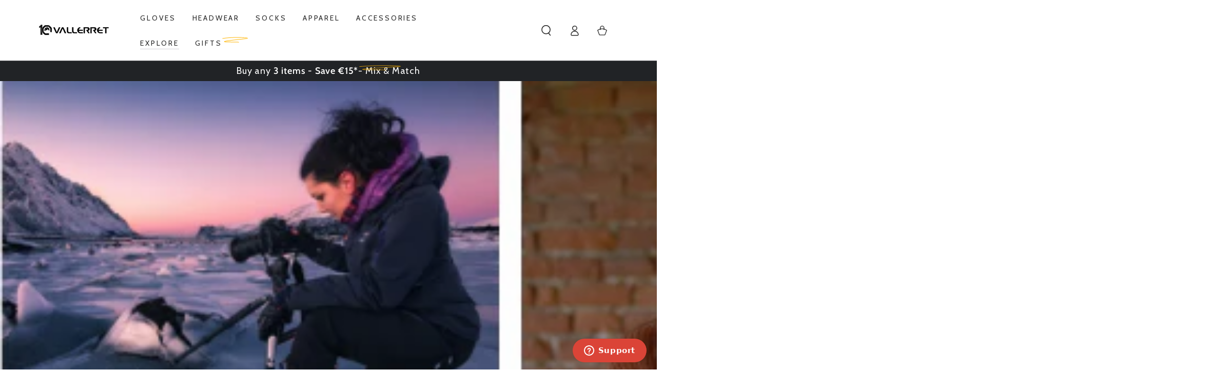

--- FILE ---
content_type: text/html; charset=utf-8
request_url: https://photographygloves.com/blogs/vallerret-blog/international-womens-day-vallerret-women-in-photography
body_size: 55901
content:
<!doctype html>
<html class="no-js" lang="en">
  <head>
    <meta charset="utf-8">
    <meta http-equiv="X-UA-Compatible" content="IE=edge">
    <meta name="viewport" content="width=device-width,initial-scale=1">
    <meta name="theme-color" content="">
    <link rel="canonical" href="https://photographygloves.com/blogs/vallerret-blog/international-womens-day-vallerret-women-in-photography">
    <link rel="preconnect" href="https://cdn.shopify.com" crossorigin><link rel="icon" type="image/png" href="//photographygloves.com/cdn/shop/files/2015_VLRT_Icon_White__small_450px_c437f552-fb34-4d19-9cc8-e90ca207d34b.jpg?crop=center&height=32&v=1756206939&width=32"><link rel="preconnect" href="https://fonts.shopifycdn.com" crossorigin><title>
      International Women&#39;s Day: Vallerret Women in Photography &ndash; Vallerret Photography Gloves</title><meta name="description" content="Today is International Women’s Day, a day that highlights the long-enduring fight for equality and celebrates the women who have put in the work to make the world a more equal place. While landscape and wildlife photography continues to a male-dominated field, women across the globe are working hard to carve out their ">

<meta property="og:site_name" content="Vallerret Photography Gloves">
<meta property="og:url" content="https://photographygloves.com/blogs/vallerret-blog/international-womens-day-vallerret-women-in-photography">
<meta property="og:title" content="International Women&#39;s Day: Vallerret Women in Photography">
<meta property="og:type" content="article">
<meta property="og:description" content="Today is International Women’s Day, a day that highlights the long-enduring fight for equality and celebrates the women who have put in the work to make the world a more equal place. While landscape and wildlife photography continues to a male-dominated field, women across the globe are working hard to carve out their "><meta property="og:image" content="http://photographygloves.com/cdn/shop/articles/Vallerret_banner.png?v=1615164433">
  <meta property="og:image:secure_url" content="https://photographygloves.com/cdn/shop/articles/Vallerret_banner.png?v=1615164433">
  <meta property="og:image:width" content="700">
  <meta property="og:image:height" content="311"><meta name="twitter:card" content="summary_large_image">
<meta name="twitter:title" content="International Women&#39;s Day: Vallerret Women in Photography">
<meta name="twitter:description" content="Today is International Women’s Day, a day that highlights the long-enduring fight for equality and celebrates the women who have put in the work to make the world a more equal place. While landscape and wildlife photography continues to a male-dominated field, women across the globe are working hard to carve out their ">


    <script async crossorigin fetchpriority="high" src="/cdn/shopifycloud/importmap-polyfill/es-modules-shim.2.4.0.js"></script>
<script type="importmap">
      {
        "imports": {
          "mdl-scrollsnap": "//photographygloves.com/cdn/shop/t/82/assets/scrollsnap.js?v=170600829773392310311765800623",
          "timeline-component": "//photographygloves.com/cdn/shop/t/82/assets/timeline-component.js?v=25828140184624228211765800658",
          "comparison-table-component": "//photographygloves.com/cdn/shop/t/82/assets/comparison-table-component.js?v=76363157117044982441765800572",
          "dual-scroll-component": "//photographygloves.com/cdn/shop/t/82/assets/section-dual-scroll.js?v=39769671162716719941765800631"
        }
      }
    </script>

    <script src="//photographygloves.com/cdn/shop/t/82/assets/vendor-v4.js" defer="defer"></script>
    <script src="//photographygloves.com/cdn/shop/t/82/assets/pubsub.js?v=64530984355039965911765800619" defer="defer"></script>
    <script src="//photographygloves.com/cdn/shop/t/82/assets/global.js?v=82582526768409861631765800608" defer="defer"></script>
    <script src="//photographygloves.com/cdn/shop/t/82/assets/modules-basis.js?v=7117348240208911571765800612" defer="defer"></script>

    <script>window.performance && window.performance.mark && window.performance.mark('shopify.content_for_header.start');</script><meta name="facebook-domain-verification" content="82ddrfqv8zrfw6gmske2muku42exck">
<meta name="facebook-domain-verification" content="u90njrul853543ty57ktqnmeu6ohaz">
<meta id="shopify-digital-wallet" name="shopify-digital-wallet" content="/7445053498/digital_wallets/dialog">
<meta name="shopify-checkout-api-token" content="f8f2a35d15003fc4fa852115da48b784">
<meta id="in-context-paypal-metadata" data-shop-id="7445053498" data-venmo-supported="false" data-environment="production" data-locale="en_US" data-paypal-v4="true" data-currency="EUR">
<link rel="alternate" type="application/atom+xml" title="Feed" href="http://feedproxy.google.com/photographygloves.com/blogs/vallerret-blog.atom" />
<link rel="alternate" hreflang="x-default" href="https://photographygloves.com/blogs/vallerret-blog/international-womens-day-vallerret-women-in-photography">
<link rel="alternate" hreflang="en" href="https://photographygloves.com/blogs/vallerret-blog/international-womens-day-vallerret-women-in-photography">
<link rel="alternate" hreflang="en-GB" href="https://photographygloves.com/en-uk/blogs/vallerret-blog/international-womens-day-vallerret-women-in-photography">
<link rel="alternate" hreflang="en-IT" href="https://photographygloves.com/en-it/blogs/vallerret-blog/international-womens-day-vallerret-women-in-photography">
<script async="async" src="/checkouts/internal/preloads.js?locale=en-NL"></script>
<script id="shopify-features" type="application/json">{"accessToken":"f8f2a35d15003fc4fa852115da48b784","betas":["rich-media-storefront-analytics"],"domain":"photographygloves.com","predictiveSearch":true,"shopId":7445053498,"locale":"en"}</script>
<script>var Shopify = Shopify || {};
Shopify.shop = "photography-gloves.myshopify.com";
Shopify.locale = "en";
Shopify.currency = {"active":"EUR","rate":"1.0"};
Shopify.country = "NL";
Shopify.theme = {"name":"Updated copy of Christmas 2025","id":188192424280,"schema_name":"Be Yours","schema_version":"8.5.0","theme_store_id":1399,"role":"main"};
Shopify.theme.handle = "null";
Shopify.theme.style = {"id":null,"handle":null};
Shopify.cdnHost = "photographygloves.com/cdn";
Shopify.routes = Shopify.routes || {};
Shopify.routes.root = "/";</script>
<script type="module">!function(o){(o.Shopify=o.Shopify||{}).modules=!0}(window);</script>
<script>!function(o){function n(){var o=[];function n(){o.push(Array.prototype.slice.apply(arguments))}return n.q=o,n}var t=o.Shopify=o.Shopify||{};t.loadFeatures=n(),t.autoloadFeatures=n()}(window);</script>
<script id="shop-js-analytics" type="application/json">{"pageType":"article"}</script>
<script defer="defer" async type="module" src="//photographygloves.com/cdn/shopifycloud/shop-js/modules/v2/client.init-shop-cart-sync_C5BV16lS.en.esm.js"></script>
<script defer="defer" async type="module" src="//photographygloves.com/cdn/shopifycloud/shop-js/modules/v2/chunk.common_CygWptCX.esm.js"></script>
<script type="module">
  await import("//photographygloves.com/cdn/shopifycloud/shop-js/modules/v2/client.init-shop-cart-sync_C5BV16lS.en.esm.js");
await import("//photographygloves.com/cdn/shopifycloud/shop-js/modules/v2/chunk.common_CygWptCX.esm.js");

  window.Shopify.SignInWithShop?.initShopCartSync?.({"fedCMEnabled":true,"windoidEnabled":true});

</script>
<script>(function() {
  var isLoaded = false;
  function asyncLoad() {
    if (isLoaded) return;
    isLoaded = true;
    var urls = ["https:\/\/d23dclunsivw3h.cloudfront.net\/redirect-app.js?shop=photography-gloves.myshopify.com","https:\/\/widgetic.com\/sdk\/sdk.js?shop=photography-gloves.myshopify.com","https:\/\/cdn-app.cart-bot.net\/public\/js\/append.js?shop=photography-gloves.myshopify.com","https:\/\/static.klaviyo.com\/onsite\/js\/rYNPci\/klaviyo.js?company_id=rYNPci\u0026shop=photography-gloves.myshopify.com","https:\/\/admin.revenuehunt.com\/embed.js?shop=photography-gloves.myshopify.com","https:\/\/s3.eu-west-1.amazonaws.com\/production-klarna-il-shopify-osm\/0b7fe7c4a98ef8166eeafee767bc667686567a25\/photography-gloves.myshopify.com-1765801053933.js?shop=photography-gloves.myshopify.com"];
    for (var i = 0; i < urls.length; i++) {
      var s = document.createElement('script');
      s.type = 'text/javascript';
      s.async = true;
      s.src = urls[i];
      var x = document.getElementsByTagName('script')[0];
      x.parentNode.insertBefore(s, x);
    }
  };
  if(window.attachEvent) {
    window.attachEvent('onload', asyncLoad);
  } else {
    window.addEventListener('load', asyncLoad, false);
  }
})();</script>
<script id="__st">var __st={"a":7445053498,"offset":3600,"reqid":"89bf87c7-d552-44ce-a6b9-d25fe7770137-1768650226","pageurl":"photographygloves.com\/blogs\/vallerret-blog\/international-womens-day-vallerret-women-in-photography","s":"articles-555460198574","u":"cc60408c5db1","p":"article","rtyp":"article","rid":555460198574};</script>
<script>window.ShopifyPaypalV4VisibilityTracking = true;</script>
<script id="captcha-bootstrap">!function(){'use strict';const t='contact',e='account',n='new_comment',o=[[t,t],['blogs',n],['comments',n],[t,'customer']],c=[[e,'customer_login'],[e,'guest_login'],[e,'recover_customer_password'],[e,'create_customer']],r=t=>t.map((([t,e])=>`form[action*='/${t}']:not([data-nocaptcha='true']) input[name='form_type'][value='${e}']`)).join(','),a=t=>()=>t?[...document.querySelectorAll(t)].map((t=>t.form)):[];function s(){const t=[...o],e=r(t);return a(e)}const i='password',u='form_key',d=['recaptcha-v3-token','g-recaptcha-response','h-captcha-response',i],f=()=>{try{return window.sessionStorage}catch{return}},m='__shopify_v',_=t=>t.elements[u];function p(t,e,n=!1){try{const o=window.sessionStorage,c=JSON.parse(o.getItem(e)),{data:r}=function(t){const{data:e,action:n}=t;return t[m]||n?{data:e,action:n}:{data:t,action:n}}(c);for(const[e,n]of Object.entries(r))t.elements[e]&&(t.elements[e].value=n);n&&o.removeItem(e)}catch(o){console.error('form repopulation failed',{error:o})}}const l='form_type',E='cptcha';function T(t){t.dataset[E]=!0}const w=window,h=w.document,L='Shopify',v='ce_forms',y='captcha';let A=!1;((t,e)=>{const n=(g='f06e6c50-85a8-45c8-87d0-21a2b65856fe',I='https://cdn.shopify.com/shopifycloud/storefront-forms-hcaptcha/ce_storefront_forms_captcha_hcaptcha.v1.5.2.iife.js',D={infoText:'Protected by hCaptcha',privacyText:'Privacy',termsText:'Terms'},(t,e,n)=>{const o=w[L][v],c=o.bindForm;if(c)return c(t,g,e,D).then(n);var r;o.q.push([[t,g,e,D],n]),r=I,A||(h.body.append(Object.assign(h.createElement('script'),{id:'captcha-provider',async:!0,src:r})),A=!0)});var g,I,D;w[L]=w[L]||{},w[L][v]=w[L][v]||{},w[L][v].q=[],w[L][y]=w[L][y]||{},w[L][y].protect=function(t,e){n(t,void 0,e),T(t)},Object.freeze(w[L][y]),function(t,e,n,w,h,L){const[v,y,A,g]=function(t,e,n){const i=e?o:[],u=t?c:[],d=[...i,...u],f=r(d),m=r(i),_=r(d.filter((([t,e])=>n.includes(e))));return[a(f),a(m),a(_),s()]}(w,h,L),I=t=>{const e=t.target;return e instanceof HTMLFormElement?e:e&&e.form},D=t=>v().includes(t);t.addEventListener('submit',(t=>{const e=I(t);if(!e)return;const n=D(e)&&!e.dataset.hcaptchaBound&&!e.dataset.recaptchaBound,o=_(e),c=g().includes(e)&&(!o||!o.value);(n||c)&&t.preventDefault(),c&&!n&&(function(t){try{if(!f())return;!function(t){const e=f();if(!e)return;const n=_(t);if(!n)return;const o=n.value;o&&e.removeItem(o)}(t);const e=Array.from(Array(32),(()=>Math.random().toString(36)[2])).join('');!function(t,e){_(t)||t.append(Object.assign(document.createElement('input'),{type:'hidden',name:u})),t.elements[u].value=e}(t,e),function(t,e){const n=f();if(!n)return;const o=[...t.querySelectorAll(`input[type='${i}']`)].map((({name:t})=>t)),c=[...d,...o],r={};for(const[a,s]of new FormData(t).entries())c.includes(a)||(r[a]=s);n.setItem(e,JSON.stringify({[m]:1,action:t.action,data:r}))}(t,e)}catch(e){console.error('failed to persist form',e)}}(e),e.submit())}));const S=(t,e)=>{t&&!t.dataset[E]&&(n(t,e.some((e=>e===t))),T(t))};for(const o of['focusin','change'])t.addEventListener(o,(t=>{const e=I(t);D(e)&&S(e,y())}));const B=e.get('form_key'),M=e.get(l),P=B&&M;t.addEventListener('DOMContentLoaded',(()=>{const t=y();if(P)for(const e of t)e.elements[l].value===M&&p(e,B);[...new Set([...A(),...v().filter((t=>'true'===t.dataset.shopifyCaptcha))])].forEach((e=>S(e,t)))}))}(h,new URLSearchParams(w.location.search),n,t,e,['guest_login'])})(!0,!0)}();</script>
<script integrity="sha256-4kQ18oKyAcykRKYeNunJcIwy7WH5gtpwJnB7kiuLZ1E=" data-source-attribution="shopify.loadfeatures" defer="defer" src="//photographygloves.com/cdn/shopifycloud/storefront/assets/storefront/load_feature-a0a9edcb.js" crossorigin="anonymous"></script>
<script data-source-attribution="shopify.dynamic_checkout.dynamic.init">var Shopify=Shopify||{};Shopify.PaymentButton=Shopify.PaymentButton||{isStorefrontPortableWallets:!0,init:function(){window.Shopify.PaymentButton.init=function(){};var t=document.createElement("script");t.src="https://photographygloves.com/cdn/shopifycloud/portable-wallets/latest/portable-wallets.en.js",t.type="module",document.head.appendChild(t)}};
</script>
<script data-source-attribution="shopify.dynamic_checkout.buyer_consent">
  function portableWalletsHideBuyerConsent(e){var t=document.getElementById("shopify-buyer-consent"),n=document.getElementById("shopify-subscription-policy-button");t&&n&&(t.classList.add("hidden"),t.setAttribute("aria-hidden","true"),n.removeEventListener("click",e))}function portableWalletsShowBuyerConsent(e){var t=document.getElementById("shopify-buyer-consent"),n=document.getElementById("shopify-subscription-policy-button");t&&n&&(t.classList.remove("hidden"),t.removeAttribute("aria-hidden"),n.addEventListener("click",e))}window.Shopify?.PaymentButton&&(window.Shopify.PaymentButton.hideBuyerConsent=portableWalletsHideBuyerConsent,window.Shopify.PaymentButton.showBuyerConsent=portableWalletsShowBuyerConsent);
</script>
<script data-source-attribution="shopify.dynamic_checkout.cart.bootstrap">document.addEventListener("DOMContentLoaded",(function(){function t(){return document.querySelector("shopify-accelerated-checkout-cart, shopify-accelerated-checkout")}if(t())Shopify.PaymentButton.init();else{new MutationObserver((function(e,n){t()&&(Shopify.PaymentButton.init(),n.disconnect())})).observe(document.body,{childList:!0,subtree:!0})}}));
</script>
<link id="shopify-accelerated-checkout-styles" rel="stylesheet" media="screen" href="https://photographygloves.com/cdn/shopifycloud/portable-wallets/latest/accelerated-checkout-backwards-compat.css" crossorigin="anonymous">
<style id="shopify-accelerated-checkout-cart">
        #shopify-buyer-consent {
  margin-top: 1em;
  display: inline-block;
  width: 100%;
}

#shopify-buyer-consent.hidden {
  display: none;
}

#shopify-subscription-policy-button {
  background: none;
  border: none;
  padding: 0;
  text-decoration: underline;
  font-size: inherit;
  cursor: pointer;
}

#shopify-subscription-policy-button::before {
  box-shadow: none;
}

      </style>
<script id="sections-script" data-sections="header" defer="defer" src="//photographygloves.com/cdn/shop/t/82/compiled_assets/scripts.js?v=6599"></script>
<script>window.performance && window.performance.mark && window.performance.mark('shopify.content_for_header.end');</script><style data-shopify>@font-face {
  font-family: Cabin;
  font-weight: 400;
  font-style: normal;
  font-display: swap;
  src: url("//photographygloves.com/cdn/fonts/cabin/cabin_n4.cefc6494a78f87584a6f312fea532919154f66fe.woff2") format("woff2"),
       url("//photographygloves.com/cdn/fonts/cabin/cabin_n4.8c16611b00f59d27f4b27ce4328dfe514ce77517.woff") format("woff");
}

  @font-face {
  font-family: Cabin;
  font-weight: 600;
  font-style: normal;
  font-display: swap;
  src: url("//photographygloves.com/cdn/fonts/cabin/cabin_n6.c6b1e64927bbec1c65aab7077888fb033480c4f7.woff2") format("woff2"),
       url("//photographygloves.com/cdn/fonts/cabin/cabin_n6.6c2e65d54c893ad9f1390da3b810b8e6cf976a4f.woff") format("woff");
}

  @font-face {
  font-family: Cabin;
  font-weight: 400;
  font-style: italic;
  font-display: swap;
  src: url("//photographygloves.com/cdn/fonts/cabin/cabin_i4.d89c1b32b09ecbc46c12781fcf7b2085f17c0be9.woff2") format("woff2"),
       url("//photographygloves.com/cdn/fonts/cabin/cabin_i4.0a521b11d0b69adfc41e22a263eec7c02aecfe99.woff") format("woff");
}

  @font-face {
  font-family: Cabin;
  font-weight: 600;
  font-style: italic;
  font-display: swap;
  src: url("//photographygloves.com/cdn/fonts/cabin/cabin_i6.f09e39e860dd73a664673caf87e5a0b93b584340.woff2") format("woff2"),
       url("//photographygloves.com/cdn/fonts/cabin/cabin_i6.5b37bf1fce036a7ee54dbf8fb86341d9c8883ee1.woff") format("woff");
}

  @font-face {
  font-family: Cabin;
  font-weight: 400;
  font-style: normal;
  font-display: swap;
  src: url("//photographygloves.com/cdn/fonts/cabin/cabin_n4.cefc6494a78f87584a6f312fea532919154f66fe.woff2") format("woff2"),
       url("//photographygloves.com/cdn/fonts/cabin/cabin_n4.8c16611b00f59d27f4b27ce4328dfe514ce77517.woff") format("woff");
}

  @font-face {
  font-family: Cabin;
  font-weight: 600;
  font-style: normal;
  font-display: swap;
  src: url("//photographygloves.com/cdn/fonts/cabin/cabin_n6.c6b1e64927bbec1c65aab7077888fb033480c4f7.woff2") format("woff2"),
       url("//photographygloves.com/cdn/fonts/cabin/cabin_n6.6c2e65d54c893ad9f1390da3b810b8e6cf976a4f.woff") format("woff");
}


  :root {
    --font-body-family: Cabin, sans-serif;
    --font-body-style: normal;
    --font-body-weight: 400;

    --font-heading-family: Cabin, sans-serif;
    --font-heading-style: normal;
    --font-heading-weight: 400;

    --font-body-scale: 1.05;
    --font-heading-scale: 0.8571428571428571;

    --font-navigation-family: var(--font-heading-family);
    --font-navigation-size: 14px;
    --font-navigation-weight: var(--font-heading-weight);
    --font-button-family: var(--font-heading-family);
    --font-button-size: 12px;
    --font-button-baseline: 0rem;
    --font-price-family: var(--font-body-family);
    --font-price-scale: var(--font-body-scale);

    --color-base-text: 33, 35, 38;
    --color-base-background: 255, 255, 255;
    --color-base-solid-button-labels: 255, 255, 255;
    --color-base-outline-button-labels: 26, 27, 24;
    --color-base-accent: 33, 35, 38;
    --color-base-heading: 26, 27, 24;
    --color-base-border: 210, 213, 217;
    --color-placeholder: 243, 243, 243;
    --color-overlay: 33, 35, 38;
    --color-keyboard-focus: 51, 176, 233;
    --color-shadow: 168, 232, 226;
    --shadow-opacity: 1;

    --color-background-dark: 235, 235, 235;
    --color-price: #1a1b18;
    --color-sale-price: #d72c0d;
    --color-sale-badge-background: #d72c0d;
    --color-reviews: #ffb503;
    --color-critical: #d72c0d;
    --color-success: #008060;
    --color-highlight: 255, 181, 3;

    --payment-terms-background-color: #ffffff;
    --page-width: 160rem;
    --page-width-margin: 0rem;

    --card-color-scheme: var(--color-placeholder);
    --card-text-alignment: start;
    --card-flex-alignment: flex-start;
    --card-image-padding: 0px;
    --card-border-width: 0px;
    --card-radius: 4px;
    --card-shadow-horizontal-offset: 0px;
    --card-shadow-vertical-offset: 0px;
    
    --button-radius: 4px;
    --button-border-width: 0px;
    --button-shadow-horizontal-offset: 0px;
    --button-shadow-vertical-offset: 0px;

    --spacing-sections-desktop: 0px;
    --spacing-sections-mobile: 0px;

    --gradient-free-ship-progress: linear-gradient(325deg,#F9423A 0,#F1E04D 100%);
    --gradient-free-ship-complete: linear-gradient(325deg, #049cff 0, #35ee7a 100%);

    --plabel-price-tag-color: #000000;
    --plabel-price-tag-background: #d1d5db;
    --plabel-price-tag-height: 2.5rem;

    --swatch-outline-color: #f4f6f8;--text-8xl: 6.05rem;
    --text-6xl: 3.8rem;
    --text-5xl: 3.05rem;
    --text-4xl: 2.3rem;
    --text-3xl: 1.925rem;
    --text-2xl: 1.55rem;
    --text-xl: 1.3rem;
    --text-lg: 1.175rem;
    --text-base: 1.05rem;
    --text-2sm: 0.8625rem;
    --text-sm: 0.925rem;
    --text-xs: 0.8rem;
    --text-3xs: 0.675rem;

    --fluid-sm-to-base: clamp(var(--text-sm), 0.8115rem + 0.1587vw, var(--text-base));
    --fluid-sm-to-lg: clamp(var(--text-sm), 0.748rem + 0.3174vw, var(--text-lg));
    --fluid-base-to-xl: clamp(var(--text-base), 0.873rem + 0.3175vw, var(--text-xl));
    --fluid-base-to-2xl: clamp(var(--text-base), 0.746rem + 0.6349vw, var(--text-2xl));
    --fluid-lg-to-2xl: clamp(var(--text-lg), 0.9722rem + 0.4444vw, var(--text-2xl));
    --fluid-xl-to-3xl: clamp(var(--text-xl), 0.4966rem + 1.1818vw, var(--text-3xl));

    --tw-translate-x: 0;
    --tw-translate-y: 0;
    --tw-rotate: 0;
    --tw-skew-x: 0;
    --tw-skew-y: 0;
    --tw-scale-x: 1;
    --tw-scale-y: 1;

    --font-normal: 400;
    --font-medium: 500;
    --font-bold: 700;

    --sp-0d5: 0.125rem;
    --sp-1: 0.25rem;
    --sp-1d5: 0.375rem;
    --sp-2: 0.5rem;
    --sp-2d5: 0.625rem;
    --sp-3: 0.75rem;
    --sp-3d5: 0.875rem;
    --sp-4: 1rem;
    --sp-4d5: 1.125rem;
    --sp-5: 1.25rem;
    --sp-5d5: 1.375rem;
    --sp-6: 1.5rem;
    --sp-6d5: 1.625rem;
    --sp-7: 1.75rem;
    --sp-7d5: 1.875rem;
    --sp-8: 2rem;
    --sp-9: 2.25rem;
    --sp-10: 2.5rem;
    --sp-12: 3rem;
    --sp-14: 3.5rem;
  }

  *,
  *::before,
  *::after {
    box-sizing: inherit;
  }

  html {
    box-sizing: border-box;
    font-size: calc(var(--font-body-scale) * 62.5%);
    height: 100%;
  }

  body {
    min-height: 100%;
    margin: 0;
    font-size: 1.5rem;
    letter-spacing: 0.06rem;
    line-height: calc(1 + 0.8 / var(--font-body-scale));
    font-family: var(--font-body-family);
    font-style: var(--font-body-style);
    font-weight: var(--font-body-weight);
  }

  @media screen and (min-width: 750px) {
    body {
      font-size: 1.6rem;
    }
  }</style><link href="//photographygloves.com/cdn/shop/t/82/assets/base.css?v=74522044533492896101765800568" rel="stylesheet" type="text/css" media="all" /><link rel="stylesheet" href="//photographygloves.com/cdn/shop/t/82/assets/apps.css?v=58555770612562691921765800567" media="print" fetchpriority="low" onload="this.media='all'">

    <link
        rel="preload"
        as="font"
        href="//photographygloves.com/cdn/fonts/cabin/cabin_n4.cefc6494a78f87584a6f312fea532919154f66fe.woff2"
        type="font/woff2"
        crossorigin
      ><link
        rel="preload"
        as="font"
        href="//photographygloves.com/cdn/fonts/cabin/cabin_n4.cefc6494a78f87584a6f312fea532919154f66fe.woff2"
        type="font/woff2"
        crossorigin
      ><link rel="stylesheet" href="//photographygloves.com/cdn/shop/t/82/assets/component-predictive-search.css?v=94320327991181004901765800590" media="print" onload="this.media='all'"><link rel="stylesheet" href="//photographygloves.com/cdn/shop/t/82/assets/component-color-swatches.css?v=147375175252346861151765800577" media="print" onload="this.media='all'"><script>
  document.documentElement.classList.replace('no-js', 'js');

  window.theme = window.theme || {};

  theme.routes = {
    root_url: '/',
    cart_url: '/cart',
    cart_add_url: '/cart/add',
    cart_change_url: '/cart/change',
    cart_update_url: '/cart/update',
    search_url: '/search',
    predictive_search_url: '/search/suggest'
  };

  theme.cartStrings = {
    error: `There was an error while updating your cart. Please try again.`,
    quantityError: `You can only add [quantity] of this item to your cart.`
  };
  
  theme.discountStrings = {
    error: "Discount code cannot be applied to your cart",
    shippingError: "Shipping discounts are shown at checkout after adding an address"
  };

  theme.variantStrings = {
    addToCart: `Add to cart`,
    soldOut: `Sold out`,
    unavailable: `Unavailable`,
    preOrder: `Pre-order`
  };

  theme.accessibilityStrings = {
    imageAvailable: `Image [index] is now available in gallery view`,
    shareSuccess: `Link copied to clipboard!`,
    fillInAllLineItemPropertyRequiredFields: `Please fill in all required fields`
  }

  theme.dateStrings = {
    d: `D`,
    day: `Day`,
    days: `Days`,
    hour: `Hour`,
    hours: `Hours`,
    minute: `Min`,
    minutes: `Mins`,
    second: `Sec`,
    seconds: `Secs`
  };theme.shopSettings = {
    moneyFormat: "€{{amount_with_comma_separator}}",
    isoCode: "EUR",
    cartDrawer: true,
    currencyCode: false,
    giftwrapRate: 'product'
  };

  theme.settings = {
    themeName: 'Be Yours',
    themeVersion: '8.5.0',
    agencyId: ''
  };

  /*! (c) Andrea Giammarchi @webreflection ISC */
  !function(){"use strict";var e=function(e,t){var n=function(e){for(var t=0,n=e.length;t<n;t++)r(e[t])},r=function(e){var t=e.target,n=e.attributeName,r=e.oldValue;t.attributeChangedCallback(n,r,t.getAttribute(n))};return function(o,a){var l=o.constructor.observedAttributes;return l&&e(a).then((function(){new t(n).observe(o,{attributes:!0,attributeOldValue:!0,attributeFilter:l});for(var e=0,a=l.length;e<a;e++)o.hasAttribute(l[e])&&r({target:o,attributeName:l[e],oldValue:null})})),o}};function t(e,t){(null==t||t>e.length)&&(t=e.length);for(var n=0,r=new Array(t);n<t;n++)r[n]=e[n];return r}function n(e,n){var r="undefined"!=typeof Symbol&&e[Symbol.iterator]||e["@@iterator"];if(!r){if(Array.isArray(e)||(r=function(e,n){if(e){if("string"==typeof e)return t(e,n);var r=Object.prototype.toString.call(e).slice(8,-1);return"Object"===r&&e.constructor&&(r=e.constructor.name),"Map"===r||"Set"===r?Array.from(e):"Arguments"===r||/^(?:Ui|I)nt(?:8|16|32)(?:Clamped)?Array$/.test(r)?t(e,n):void 0}}(e))||n&&e&&"number"==typeof e.length){r&&(e=r);var o=0,a=function(){};return{s:a,n:function(){return o>=e.length?{done:!0}:{done:!1,value:e[o++]}},e:function(e){throw e},f:a}}throw new TypeError("Invalid attempt to iterate non-iterable instance.\nIn order to be iterable, non-array objects must have a [Symbol.iterator]() method.")}var l,i=!0,u=!1;return{s:function(){r=r.call(e)},n:function(){var e=r.next();return i=e.done,e},e:function(e){u=!0,l=e},f:function(){try{i||null==r.return||r.return()}finally{if(u)throw l}}}}
  /*! (c) Andrea Giammarchi - ISC */var r=!0,o=!1,a="querySelectorAll",l="querySelectorAll",i=self,u=i.document,c=i.Element,s=i.MutationObserver,f=i.Set,d=i.WeakMap,h=function(e){return l in e},v=[].filter,g=function(e){var t=new d,i=function(n,r){var o;if(r)for(var a,l=function(e){return e.matches||e.webkitMatchesSelector||e.msMatchesSelector}(n),i=0,u=p.length;i<u;i++)l.call(n,a=p[i])&&(t.has(n)||t.set(n,new f),(o=t.get(n)).has(a)||(o.add(a),e.handle(n,r,a)));else t.has(n)&&(o=t.get(n),t.delete(n),o.forEach((function(t){e.handle(n,r,t)})))},g=function(e){for(var t=!(arguments.length>1&&void 0!==arguments[1])||arguments[1],n=0,r=e.length;n<r;n++)i(e[n],t)},p=e.query,y=e.root||u,m=function(e){var t=arguments.length>1&&void 0!==arguments[1]?arguments[1]:document,l=arguments.length>2&&void 0!==arguments[2]?arguments[2]:MutationObserver,i=arguments.length>3&&void 0!==arguments[3]?arguments[3]:["*"],u=function t(o,l,i,u,c,s){var f,d=n(o);try{for(d.s();!(f=d.n()).done;){var h=f.value;(s||a in h)&&(c?i.has(h)||(i.add(h),u.delete(h),e(h,c)):u.has(h)||(u.add(h),i.delete(h),e(h,c)),s||t(h[a](l),l,i,u,c,r))}}catch(e){d.e(e)}finally{d.f()}},c=new l((function(e){if(i.length){var t,a=i.join(","),l=new Set,c=new Set,s=n(e);try{for(s.s();!(t=s.n()).done;){var f=t.value,d=f.addedNodes,h=f.removedNodes;u(h,a,l,c,o,o),u(d,a,l,c,r,o)}}catch(e){s.e(e)}finally{s.f()}}})),s=c.observe;return(c.observe=function(e){return s.call(c,e,{subtree:r,childList:r})})(t),c}(i,y,s,p),b=c.prototype.attachShadow;return b&&(c.prototype.attachShadow=function(e){var t=b.call(this,e);return m.observe(t),t}),p.length&&g(y[l](p)),{drop:function(e){for(var n=0,r=e.length;n<r;n++)t.delete(e[n])},flush:function(){for(var e=m.takeRecords(),t=0,n=e.length;t<n;t++)g(v.call(e[t].removedNodes,h),!1),g(v.call(e[t].addedNodes,h),!0)},observer:m,parse:g}},p=self,y=p.document,m=p.Map,b=p.MutationObserver,w=p.Object,E=p.Set,S=p.WeakMap,A=p.Element,M=p.HTMLElement,O=p.Node,N=p.Error,C=p.TypeError,T=p.Reflect,q=w.defineProperty,I=w.keys,D=w.getOwnPropertyNames,L=w.setPrototypeOf,P=!self.customElements,k=function(e){for(var t=I(e),n=[],r=t.length,o=0;o<r;o++)n[o]=e[t[o]],delete e[t[o]];return function(){for(var o=0;o<r;o++)e[t[o]]=n[o]}};if(P){var x=function(){var e=this.constructor;if(!$.has(e))throw new C("Illegal constructor");var t=$.get(e);if(W)return z(W,t);var n=H.call(y,t);return z(L(n,e.prototype),t)},H=y.createElement,$=new m,_=new m,j=new m,R=new m,V=[],U=g({query:V,handle:function(e,t,n){var r=j.get(n);if(t&&!r.isPrototypeOf(e)){var o=k(e);W=L(e,r);try{new r.constructor}finally{W=null,o()}}var a="".concat(t?"":"dis","connectedCallback");a in r&&e[a]()}}).parse,W=null,F=function(e){if(!_.has(e)){var t,n=new Promise((function(e){t=e}));_.set(e,{$:n,_:t})}return _.get(e).$},z=e(F,b);q(self,"customElements",{configurable:!0,value:{define:function(e,t){if(R.has(e))throw new N('the name "'.concat(e,'" has already been used with this registry'));$.set(t,e),j.set(e,t.prototype),R.set(e,t),V.push(e),F(e).then((function(){U(y.querySelectorAll(e))})),_.get(e)._(t)},get:function(e){return R.get(e)},whenDefined:F}}),q(x.prototype=M.prototype,"constructor",{value:x}),q(self,"HTMLElement",{configurable:!0,value:x}),q(y,"createElement",{configurable:!0,value:function(e,t){var n=t&&t.is,r=n?R.get(n):R.get(e);return r?new r:H.call(y,e)}}),"isConnected"in O.prototype||q(O.prototype,"isConnected",{configurable:!0,get:function(){return!(this.ownerDocument.compareDocumentPosition(this)&this.DOCUMENT_POSITION_DISCONNECTED)}})}else if(P=!self.customElements.get("extends-li"))try{var B=function e(){return self.Reflect.construct(HTMLLIElement,[],e)};B.prototype=HTMLLIElement.prototype;var G="extends-li";self.customElements.define("extends-li",B,{extends:"li"}),P=y.createElement("li",{is:G}).outerHTML.indexOf(G)<0;var J=self.customElements,K=J.get,Q=J.whenDefined;q(self.customElements,"whenDefined",{configurable:!0,value:function(e){var t=this;return Q.call(this,e).then((function(n){return n||K.call(t,e)}))}})}catch(e){}if(P){var X=function(e){var t=ae.get(e);ve(t.querySelectorAll(this),e.isConnected)},Y=self.customElements,Z=y.createElement,ee=Y.define,te=Y.get,ne=Y.upgrade,re=T||{construct:function(e){return e.call(this)}},oe=re.construct,ae=new S,le=new E,ie=new m,ue=new m,ce=new m,se=new m,fe=[],de=[],he=function(e){return se.get(e)||te.call(Y,e)},ve=g({query:de,handle:function(e,t,n){var r=ce.get(n);if(t&&!r.isPrototypeOf(e)){var o=k(e);be=L(e,r);try{new r.constructor}finally{be=null,o()}}var a="".concat(t?"":"dis","connectedCallback");a in r&&e[a]()}}).parse,ge=g({query:fe,handle:function(e,t){ae.has(e)&&(t?le.add(e):le.delete(e),de.length&&X.call(de,e))}}).parse,pe=A.prototype.attachShadow;pe&&(A.prototype.attachShadow=function(e){var t=pe.call(this,e);return ae.set(this,t),t});var ye=function(e){if(!ue.has(e)){var t,n=new Promise((function(e){t=e}));ue.set(e,{$:n,_:t})}return ue.get(e).$},me=e(ye,b),be=null;D(self).filter((function(e){return/^HTML.*Element$/.test(e)})).forEach((function(e){var t=self[e];function n(){var e=this.constructor;if(!ie.has(e))throw new C("Illegal constructor");var n=ie.get(e),r=n.is,o=n.tag;if(r){if(be)return me(be,r);var a=Z.call(y,o);return a.setAttribute("is",r),me(L(a,e.prototype),r)}return oe.call(this,t,[],e)}q(n.prototype=t.prototype,"constructor",{value:n}),q(self,e,{value:n})})),q(y,"createElement",{configurable:!0,value:function(e,t){var n=t&&t.is;if(n){var r=se.get(n);if(r&&ie.get(r).tag===e)return new r}var o=Z.call(y,e);return n&&o.setAttribute("is",n),o}}),q(Y,"get",{configurable:!0,value:he}),q(Y,"whenDefined",{configurable:!0,value:ye}),q(Y,"upgrade",{configurable:!0,value:function(e){var t=e.getAttribute("is");if(t){var n=se.get(t);if(n)return void me(L(e,n.prototype),t)}ne.call(Y,e)}}),q(Y,"define",{configurable:!0,value:function(e,t,n){if(he(e))throw new N("'".concat(e,"' has already been defined as a custom element"));var r,o=n&&n.extends;ie.set(t,o?{is:e,tag:o}:{is:"",tag:e}),o?(r="".concat(o,'[is="').concat(e,'"]'),ce.set(r,t.prototype),se.set(e,t),de.push(r)):(ee.apply(Y,arguments),fe.push(r=e)),ye(e).then((function(){o?(ve(y.querySelectorAll(r)),le.forEach(X,[r])):ge(y.querySelectorAll(r))})),ue.get(e)._(t)}})}}();
</script>
<!-- BEGIN app block: shopify://apps/judge-me-reviews/blocks/judgeme_core/61ccd3b1-a9f2-4160-9fe9-4fec8413e5d8 --><!-- Start of Judge.me Core -->






<link rel="dns-prefetch" href="https://cdnwidget.judge.me">
<link rel="dns-prefetch" href="https://cdn.judge.me">
<link rel="dns-prefetch" href="https://cdn1.judge.me">
<link rel="dns-prefetch" href="https://api.judge.me">

<script data-cfasync='false' class='jdgm-settings-script'>window.jdgmSettings={"pagination":5,"disable_web_reviews":false,"badge_no_review_text":"No reviews","badge_n_reviews_text":"{{ n }} review/reviews","badge_star_color":"#000000","hide_badge_preview_if_no_reviews":true,"badge_hide_text":false,"enforce_center_preview_badge":false,"widget_title":"From our customers","widget_open_form_text":"Write a review","widget_close_form_text":"Cancel review","widget_refresh_page_text":"Refresh page","widget_summary_text":"Based on {{ number_of_reviews }} review/reviews","widget_no_review_text":"Be the first to write a review","widget_name_field_text":"Display name","widget_verified_name_field_text":"Verified Name (public)","widget_name_placeholder_text":"Display name","widget_required_field_error_text":"This field is required.","widget_email_field_text":"Email address","widget_verified_email_field_text":"Verified Email (private, can not be edited)","widget_email_placeholder_text":"Your email address","widget_email_field_error_text":"Please enter a valid email address.","widget_rating_field_text":"Rating","widget_review_title_field_text":"Review Title","widget_review_title_placeholder_text":"Give your review a title","widget_review_body_field_text":"Review content","widget_review_body_placeholder_text":"Start writing here...","widget_pictures_field_text":"Picture/Video (optional)","widget_submit_review_text":"Submit Review","widget_submit_verified_review_text":"Submit Verified Review","widget_submit_success_msg_with_auto_publish":"Thank you! Please refresh the page in a few moments to see your review. You can remove or edit your review by logging into \u003ca href='https://judge.me/login' target='_blank' rel='nofollow noopener'\u003eJudge.me\u003c/a\u003e","widget_submit_success_msg_no_auto_publish":"Thank you! Your review will be published as soon as it is approved by the shop admin. You can remove or edit your review by logging into \u003ca href='https://judge.me/login' target='_blank' rel='nofollow noopener'\u003eJudge.me\u003c/a\u003e","widget_show_default_reviews_out_of_total_text":"Showing {{ n_reviews_shown }} out of {{ n_reviews }} reviews.","widget_show_all_link_text":"Show all","widget_show_less_link_text":"Show less","widget_author_said_text":"{{ reviewer_name }} said:","widget_days_text":"{{ n }} days ago","widget_weeks_text":"{{ n }} week/weeks ago","widget_months_text":"{{ n }} month/months ago","widget_years_text":"{{ n }} year/years ago","widget_yesterday_text":"Yesterday","widget_today_text":"Today","widget_replied_text":"\u003e\u003e Vallerret replied:","widget_read_more_text":"Read more","widget_reviewer_name_as_initial":"","widget_rating_filter_color":"#000000","widget_rating_filter_see_all_text":"See all reviews","widget_sorting_most_recent_text":"Most Recent","widget_sorting_highest_rating_text":"Highest Rating","widget_sorting_lowest_rating_text":"Lowest Rating","widget_sorting_with_pictures_text":"Only Pictures","widget_sorting_most_helpful_text":"Most Helpful","widget_open_question_form_text":"Ask a question","widget_reviews_subtab_text":"Reviews","widget_questions_subtab_text":"Questions","widget_question_label_text":"Question","widget_answer_label_text":"Answer","widget_question_placeholder_text":"Write your question here","widget_submit_question_text":"Submit Question","widget_question_submit_success_text":"Thank you for your question! We will notify you once it gets answered.","widget_star_color":"#000000","verified_badge_text":"Verified","verified_badge_bg_color":"","verified_badge_text_color":"","verified_badge_placement":"left-of-reviewer-name","widget_review_max_height":"","widget_hide_border":false,"widget_social_share":false,"widget_thumb":false,"widget_review_location_show":false,"widget_location_format":"country_iso_code","all_reviews_include_out_of_store_products":true,"all_reviews_out_of_store_text":"(out of store)","all_reviews_pagination":100,"all_reviews_product_name_prefix_text":"about","enable_review_pictures":true,"enable_question_anwser":false,"widget_theme":"leex","review_date_format":"mm/dd/yyyy","default_sort_method":"most-recent","widget_product_reviews_subtab_text":"Product Reviews","widget_shop_reviews_subtab_text":"Shop Reviews","widget_other_products_reviews_text":"Reviews for other products","widget_store_reviews_subtab_text":"Store reviews","widget_no_store_reviews_text":"This store hasn't received any reviews yet","widget_web_restriction_product_reviews_text":"This product hasn't received any reviews yet","widget_no_items_text":"No items found","widget_show_more_text":"Show more","widget_write_a_store_review_text":"Write a Store Review","widget_other_languages_heading":"Reviews in Other Languages","widget_translate_review_text":"Translate review to {{ language }}","widget_translating_review_text":"Translating...","widget_show_original_translation_text":"Show original ({{ language }})","widget_translate_review_failed_text":"Review couldn't be translated.","widget_translate_review_retry_text":"Retry","widget_translate_review_try_again_later_text":"Try again later","show_product_url_for_grouped_product":false,"widget_sorting_pictures_first_text":"Pictures First","show_pictures_on_all_rev_page_mobile":false,"show_pictures_on_all_rev_page_desktop":true,"floating_tab_hide_mobile_install_preference":false,"floating_tab_button_name":"★ Reviews","floating_tab_title":"Let customers speak for us","floating_tab_button_color":"","floating_tab_button_background_color":"","floating_tab_url":"","floating_tab_url_enabled":false,"floating_tab_tab_style":"text","all_reviews_text_badge_text":"Customers rate us {{ shop.metafields.judgeme.all_reviews_rating | round: 1 }}/5 based on {{ shop.metafields.judgeme.all_reviews_count }} reviews.","all_reviews_text_badge_text_branded_style":"{{ shop.metafields.judgeme.all_reviews_rating | round: 1 }} out of 5 stars based on {{ shop.metafields.judgeme.all_reviews_count }} reviews","is_all_reviews_text_badge_a_link":false,"show_stars_for_all_reviews_text_badge":false,"all_reviews_text_badge_url":"https://no.photographygloves.com/pages/reviews","all_reviews_text_style":"text","all_reviews_text_color_style":"judgeme_brand_color","all_reviews_text_color":"#108474","all_reviews_text_show_jm_brand":true,"featured_carousel_show_header":true,"featured_carousel_title":"Loved by Camera Users","testimonials_carousel_title":"Customers are saying","videos_carousel_title":"Real customer stories","cards_carousel_title":"Customers are saying","featured_carousel_count_text":"from {{ n }} reviews","featured_carousel_add_link_to_all_reviews_page":true,"featured_carousel_url":"https://photographygloves.com/pages/customer-reviews","featured_carousel_show_images":true,"featured_carousel_autoslide_interval":4,"featured_carousel_arrows_on_the_sides":true,"featured_carousel_height":400,"featured_carousel_width":90,"featured_carousel_image_size":450,"featured_carousel_image_height":250,"featured_carousel_arrow_color":"#000000","verified_count_badge_style":"vintage","verified_count_badge_orientation":"horizontal","verified_count_badge_color_style":"judgeme_brand_color","verified_count_badge_color":"#108474","is_verified_count_badge_a_link":false,"verified_count_badge_url":"https://no.photographygloves.com/pages/reviews","verified_count_badge_show_jm_brand":true,"widget_rating_preset_default":5,"widget_first_sub_tab":"product-reviews","widget_show_histogram":true,"widget_histogram_use_custom_color":true,"widget_pagination_use_custom_color":false,"widget_star_use_custom_color":true,"widget_verified_badge_use_custom_color":false,"widget_write_review_use_custom_color":false,"picture_reminder_submit_button":"Upload Pictures","enable_review_videos":false,"mute_video_by_default":false,"widget_sorting_videos_first_text":"Videos First","widget_review_pending_text":"Pending","featured_carousel_items_for_large_screen":3,"social_share_options_order":"Facebook,Twitter","remove_microdata_snippet":true,"disable_json_ld":false,"enable_json_ld_products":false,"preview_badge_show_question_text":false,"preview_badge_no_question_text":"No questions","preview_badge_n_question_text":"{{ number_of_questions }} question/questions","qa_badge_show_icon":false,"qa_badge_position":"same-row","remove_judgeme_branding":false,"widget_add_search_bar":false,"widget_search_bar_placeholder":"Search","widget_sorting_verified_only_text":"Verified only","featured_carousel_theme":"focused","featured_carousel_show_rating":true,"featured_carousel_show_title":true,"featured_carousel_show_body":true,"featured_carousel_show_date":true,"featured_carousel_show_reviewer":true,"featured_carousel_show_product":false,"featured_carousel_header_background_color":"#108474","featured_carousel_header_text_color":"#ffffff","featured_carousel_name_product_separator":"reviewed","featured_carousel_full_star_background":"#108474","featured_carousel_empty_star_background":"#dadada","featured_carousel_vertical_theme_background":"#f9fafb","featured_carousel_verified_badge_enable":false,"featured_carousel_verified_badge_color":"#108474","featured_carousel_border_style":"round","featured_carousel_review_line_length_limit":3,"featured_carousel_more_reviews_button_text":"Read more reviews","featured_carousel_view_product_button_text":"View product","all_reviews_page_load_reviews_on":"button_click","all_reviews_page_load_more_text":"Load More Reviews","disable_fb_tab_reviews":false,"enable_ajax_cdn_cache":false,"widget_public_name_text":"displayed publicly like","default_reviewer_name":"John Smith","default_reviewer_name_has_non_latin":true,"widget_reviewer_anonymous":"Anonymous","medals_widget_title":"Judge.me Review Medals","medals_widget_background_color":"#f9fafb","medals_widget_position":"footer_all_pages","medals_widget_border_color":"#f9fafb","medals_widget_verified_text_position":"left","medals_widget_use_monochromatic_version":false,"medals_widget_elements_color":"#108474","show_reviewer_avatar":true,"widget_invalid_yt_video_url_error_text":"Not a YouTube video URL","widget_max_length_field_error_text":"Please enter no more than {0} characters.","widget_show_country_flag":false,"widget_show_collected_via_shop_app":true,"widget_verified_by_shop_badge_style":"light","widget_verified_by_shop_text":"Verified by Shop","widget_show_photo_gallery":true,"widget_load_with_code_splitting":true,"widget_ugc_install_preference":false,"widget_ugc_title":"Made by us, Shared by you","widget_ugc_subtitle":"Tag us to see your picture featured in our page","widget_ugc_arrows_color":"#ffffff","widget_ugc_primary_button_text":"Buy Now","widget_ugc_primary_button_background_color":"#108474","widget_ugc_primary_button_text_color":"#ffffff","widget_ugc_primary_button_border_width":"0","widget_ugc_primary_button_border_style":"none","widget_ugc_primary_button_border_color":"#108474","widget_ugc_primary_button_border_radius":"25","widget_ugc_secondary_button_text":"Load More","widget_ugc_secondary_button_background_color":"#ffffff","widget_ugc_secondary_button_text_color":"#108474","widget_ugc_secondary_button_border_width":"2","widget_ugc_secondary_button_border_style":"solid","widget_ugc_secondary_button_border_color":"#108474","widget_ugc_secondary_button_border_radius":"25","widget_ugc_reviews_button_text":"View Reviews","widget_ugc_reviews_button_background_color":"#ffffff","widget_ugc_reviews_button_text_color":"#108474","widget_ugc_reviews_button_border_width":"2","widget_ugc_reviews_button_border_style":"solid","widget_ugc_reviews_button_border_color":"#108474","widget_ugc_reviews_button_border_radius":"25","widget_ugc_reviews_button_link_to":"judgeme-reviews-page","widget_ugc_show_post_date":true,"widget_ugc_max_width":"800","widget_rating_metafield_value_type":true,"widget_primary_color":"#108474","widget_enable_secondary_color":false,"widget_secondary_color":"#edf5f5","widget_summary_average_rating_text":"{{ average_rating }} out of 5","widget_media_grid_title":"Customer photos \u0026 videos","widget_media_grid_see_more_text":"See more","widget_round_style":false,"widget_show_product_medals":false,"widget_verified_by_judgeme_text":"Verified by Judge.me","widget_show_store_medals":false,"widget_verified_by_judgeme_text_in_store_medals":"Verified by Judge.me","widget_media_field_exceed_quantity_message":"Sorry, we can only accept {{ max_media }} for one review.","widget_media_field_exceed_limit_message":"{{ file_name }} is too large, please select a {{ media_type }} less than {{ size_limit }}MB.","widget_review_submitted_text":"Review Submitted!","widget_question_submitted_text":"Question Submitted!","widget_close_form_text_question":"Cancel","widget_write_your_answer_here_text":"Write your answer here","widget_enabled_branded_link":true,"widget_show_collected_by_judgeme":true,"widget_reviewer_name_color":"","widget_write_review_text_color":"","widget_write_review_bg_color":"","widget_collected_by_judgeme_text":"collected by Judge.me","widget_pagination_type":"standard","widget_load_more_text":"Load More","widget_load_more_color":"#108474","widget_full_review_text":"Full Review","widget_read_more_reviews_text":"Read More Reviews","widget_read_questions_text":"Read Questions","widget_questions_and_answers_text":"Questions \u0026 Answers","widget_verified_by_text":"Verified by","widget_verified_text":"Verified","widget_number_of_reviews_text":"{{ number_of_reviews }} reviews","widget_back_button_text":"Back","widget_next_button_text":"Next","widget_custom_forms_filter_button":"Filters","custom_forms_style":"vertical","widget_show_review_information":false,"how_reviews_are_collected":"How reviews are collected?","widget_show_review_keywords":false,"widget_gdpr_statement":"How we use your data: We'll only contact you about the review you left, and only if necessary. By submitting your review, you agree to Judge.me's \u003ca href='https://judge.me/terms' target='_blank' rel='nofollow noopener'\u003eterms\u003c/a\u003e, \u003ca href='https://judge.me/privacy' target='_blank' rel='nofollow noopener'\u003eprivacy\u003c/a\u003e and \u003ca href='https://judge.me/content-policy' target='_blank' rel='nofollow noopener'\u003econtent\u003c/a\u003e policies.","widget_multilingual_sorting_enabled":false,"widget_translate_review_content_enabled":false,"widget_translate_review_content_method":"manual","popup_widget_review_selection":"manually","popup_widget_round_border_style":true,"popup_widget_show_title":true,"popup_widget_show_body":true,"popup_widget_show_reviewer":true,"popup_widget_show_product":true,"popup_widget_show_pictures":true,"popup_widget_use_review_picture":true,"popup_widget_show_on_home_page":true,"popup_widget_show_on_product_page":true,"popup_widget_show_on_collection_page":true,"popup_widget_show_on_cart_page":false,"popup_widget_position":"bottom_left","popup_widget_first_review_delay":5,"popup_widget_duration":5,"popup_widget_interval":5,"popup_widget_review_count":3,"popup_widget_hide_on_mobile":true,"review_snippet_widget_round_border_style":true,"review_snippet_widget_card_color":"#FFFFFF","review_snippet_widget_slider_arrows_background_color":"#FFFFFF","review_snippet_widget_slider_arrows_color":"#000000","review_snippet_widget_star_color":"#108474","show_product_variant":false,"all_reviews_product_variant_label_text":"Variant: ","widget_show_verified_branding":false,"widget_ai_summary_title":"Customers say","widget_ai_summary_disclaimer":"AI-powered review summary based on recent customer reviews","widget_show_ai_summary":false,"widget_show_ai_summary_bg":false,"widget_show_review_title_input":true,"redirect_reviewers_invited_via_email":"review_widget","request_store_review_after_product_review":false,"request_review_other_products_in_order":false,"review_form_color_scheme":"default","review_form_corner_style":"square","review_form_star_color":{},"review_form_text_color":"#333333","review_form_background_color":"#ffffff","review_form_field_background_color":"#fafafa","review_form_button_color":{},"review_form_button_text_color":"#ffffff","review_form_modal_overlay_color":"#000000","review_content_screen_title_text":"How would you rate this product?","review_content_introduction_text":"We would love it if you would share a bit about your experience.","store_review_form_title_text":"How would you rate this store?","store_review_form_introduction_text":"We would love it if you would share a bit about your experience.","show_review_guidance_text":true,"one_star_review_guidance_text":"Poor","five_star_review_guidance_text":"Great","customer_information_screen_title_text":"About you","customer_information_introduction_text":"Please tell us more about you.","custom_questions_screen_title_text":"Your experience in more detail","custom_questions_introduction_text":"Here are a few questions to help us understand more about your experience.","review_submitted_screen_title_text":"Thanks for your review!","review_submitted_screen_thank_you_text":"We are processing it and it will appear on the store soon.","review_submitted_screen_email_verification_text":"Please confirm your email by clicking the link we just sent you. This helps us keep reviews authentic.","review_submitted_request_store_review_text":"Would you like to share your experience of shopping with us?","review_submitted_review_other_products_text":"Would you like to review these products?","store_review_screen_title_text":"Would you like to share your experience of shopping with us?","store_review_introduction_text":"We value your feedback and use it to improve. Please share any thoughts or suggestions you have.","reviewer_media_screen_title_picture_text":"Share a picture","reviewer_media_introduction_picture_text":"Upload a photo to support your review.","reviewer_media_screen_title_video_text":"Share a video","reviewer_media_introduction_video_text":"Upload a video to support your review.","reviewer_media_screen_title_picture_or_video_text":"Share a picture or video","reviewer_media_introduction_picture_or_video_text":"Upload a photo or video to support your review.","reviewer_media_youtube_url_text":"Paste your Youtube URL here","advanced_settings_next_step_button_text":"Next","advanced_settings_close_review_button_text":"Close","modal_write_review_flow":false,"write_review_flow_required_text":"Required","write_review_flow_privacy_message_text":"We respect your privacy.","write_review_flow_anonymous_text":"Post review as anonymous","write_review_flow_visibility_text":"This won't be visible to other customers.","write_review_flow_multiple_selection_help_text":"Select as many as you like","write_review_flow_single_selection_help_text":"Select one option","write_review_flow_required_field_error_text":"This field is required","write_review_flow_invalid_email_error_text":"Please enter a valid email address","write_review_flow_max_length_error_text":"Max. {{ max_length }} characters.","write_review_flow_media_upload_text":"\u003cb\u003eClick to upload\u003c/b\u003e or drag and drop","write_review_flow_gdpr_statement":"We'll only contact you about your review if necessary. By submitting your review, you agree to our \u003ca href='https://judge.me/terms' target='_blank' rel='nofollow noopener'\u003eterms and conditions\u003c/a\u003e and \u003ca href='https://judge.me/privacy' target='_blank' rel='nofollow noopener'\u003eprivacy policy\u003c/a\u003e.","rating_only_reviews_enabled":false,"show_negative_reviews_help_screen":false,"new_review_flow_help_screen_rating_threshold":3,"negative_review_resolution_screen_title_text":"Tell us more","negative_review_resolution_text":"Your experience matters to us. If there were issues with your purchase, we're here to help. Feel free to reach out to us, we'd love the opportunity to make things right.","negative_review_resolution_button_text":"Contact us","negative_review_resolution_proceed_with_review_text":"Leave a review","negative_review_resolution_subject":"Issue with purchase from {{ shop_name }}.{{ order_name }}","preview_badge_collection_page_install_status":false,"widget_review_custom_css":"","preview_badge_custom_css":"","preview_badge_stars_count":"5-stars","featured_carousel_custom_css":"","floating_tab_custom_css":"","all_reviews_widget_custom_css":"","medals_widget_custom_css":"","verified_badge_custom_css":"","all_reviews_text_custom_css":"","transparency_badges_collected_via_store_invite":false,"transparency_badges_from_another_provider":false,"transparency_badges_collected_from_store_visitor":false,"transparency_badges_collected_by_verified_review_provider":false,"transparency_badges_earned_reward":false,"transparency_badges_collected_via_store_invite_text":"Review collected via store invitation","transparency_badges_from_another_provider_text":"Review collected from another provider","transparency_badges_collected_from_store_visitor_text":"Review collected from a store visitor","transparency_badges_written_in_google_text":"Review written in Google","transparency_badges_written_in_etsy_text":"Review written in Etsy","transparency_badges_written_in_shop_app_text":"Review written in Shop App","transparency_badges_earned_reward_text":"Review earned a reward for future purchase","product_review_widget_per_page":10,"widget_store_review_label_text":"Review about the store","checkout_comment_extension_title_on_product_page":"Customer Comments","checkout_comment_extension_num_latest_comment_show":5,"checkout_comment_extension_format":"name_and_timestamp","checkout_comment_customer_name":"last_initial","checkout_comment_comment_notification":true,"preview_badge_collection_page_install_preference":true,"preview_badge_home_page_install_preference":false,"preview_badge_product_page_install_preference":true,"review_widget_install_preference":"above-related","review_carousel_install_preference":true,"floating_reviews_tab_install_preference":"none","verified_reviews_count_badge_install_preference":false,"all_reviews_text_install_preference":false,"review_widget_best_location":false,"judgeme_medals_install_preference":false,"review_widget_revamp_enabled":false,"review_widget_qna_enabled":false,"review_widget_header_theme":"minimal","review_widget_widget_title_enabled":true,"review_widget_header_text_size":"medium","review_widget_header_text_weight":"regular","review_widget_average_rating_style":"compact","review_widget_bar_chart_enabled":true,"review_widget_bar_chart_type":"numbers","review_widget_bar_chart_style":"standard","review_widget_expanded_media_gallery_enabled":false,"review_widget_reviews_section_theme":"standard","review_widget_image_style":"thumbnails","review_widget_review_image_ratio":"square","review_widget_stars_size":"medium","review_widget_verified_badge":"standard_text","review_widget_review_title_text_size":"medium","review_widget_review_text_size":"medium","review_widget_review_text_length":"medium","review_widget_number_of_columns_desktop":3,"review_widget_carousel_transition_speed":5,"review_widget_custom_questions_answers_display":"always","review_widget_button_text_color":"#FFFFFF","review_widget_text_color":"#000000","review_widget_lighter_text_color":"#7B7B7B","review_widget_corner_styling":"soft","review_widget_review_word_singular":"review","review_widget_review_word_plural":"reviews","review_widget_voting_label":"Helpful?","review_widget_shop_reply_label":"Reply from {{ shop_name }}:","review_widget_filters_title":"Filters","qna_widget_question_word_singular":"Question","qna_widget_question_word_plural":"Questions","qna_widget_answer_reply_label":"Answer from {{ answerer_name }}:","qna_content_screen_title_text":"Ask a question about this product","qna_widget_question_required_field_error_text":"Please enter your question.","qna_widget_flow_gdpr_statement":"We'll only contact you about your question if necessary. By submitting your question, you agree to our \u003ca href='https://judge.me/terms' target='_blank' rel='nofollow noopener'\u003eterms and conditions\u003c/a\u003e and \u003ca href='https://judge.me/privacy' target='_blank' rel='nofollow noopener'\u003eprivacy policy\u003c/a\u003e.","qna_widget_question_submitted_text":"Thanks for your question!","qna_widget_close_form_text_question":"Close","qna_widget_question_submit_success_text":"We’ll notify you by email when your question is answered.","all_reviews_widget_v2025_enabled":false,"all_reviews_widget_v2025_header_theme":"default","all_reviews_widget_v2025_widget_title_enabled":true,"all_reviews_widget_v2025_header_text_size":"medium","all_reviews_widget_v2025_header_text_weight":"regular","all_reviews_widget_v2025_average_rating_style":"compact","all_reviews_widget_v2025_bar_chart_enabled":true,"all_reviews_widget_v2025_bar_chart_type":"numbers","all_reviews_widget_v2025_bar_chart_style":"standard","all_reviews_widget_v2025_expanded_media_gallery_enabled":false,"all_reviews_widget_v2025_show_store_medals":true,"all_reviews_widget_v2025_show_photo_gallery":true,"all_reviews_widget_v2025_show_review_keywords":false,"all_reviews_widget_v2025_show_ai_summary":false,"all_reviews_widget_v2025_show_ai_summary_bg":false,"all_reviews_widget_v2025_add_search_bar":false,"all_reviews_widget_v2025_default_sort_method":"most-recent","all_reviews_widget_v2025_reviews_per_page":10,"all_reviews_widget_v2025_reviews_section_theme":"default","all_reviews_widget_v2025_image_style":"thumbnails","all_reviews_widget_v2025_review_image_ratio":"square","all_reviews_widget_v2025_stars_size":"medium","all_reviews_widget_v2025_verified_badge":"bold_badge","all_reviews_widget_v2025_review_title_text_size":"medium","all_reviews_widget_v2025_review_text_size":"medium","all_reviews_widget_v2025_review_text_length":"medium","all_reviews_widget_v2025_number_of_columns_desktop":3,"all_reviews_widget_v2025_carousel_transition_speed":5,"all_reviews_widget_v2025_custom_questions_answers_display":"always","all_reviews_widget_v2025_show_product_variant":false,"all_reviews_widget_v2025_show_reviewer_avatar":true,"all_reviews_widget_v2025_reviewer_name_as_initial":"","all_reviews_widget_v2025_review_location_show":false,"all_reviews_widget_v2025_location_format":"","all_reviews_widget_v2025_show_country_flag":false,"all_reviews_widget_v2025_verified_by_shop_badge_style":"light","all_reviews_widget_v2025_social_share":false,"all_reviews_widget_v2025_social_share_options_order":"Facebook,Twitter,LinkedIn,Pinterest","all_reviews_widget_v2025_pagination_type":"standard","all_reviews_widget_v2025_button_text_color":"#FFFFFF","all_reviews_widget_v2025_text_color":"#000000","all_reviews_widget_v2025_lighter_text_color":"#7B7B7B","all_reviews_widget_v2025_corner_styling":"soft","all_reviews_widget_v2025_title":"Customer reviews","all_reviews_widget_v2025_ai_summary_title":"Customers say about this store","all_reviews_widget_v2025_no_review_text":"Be the first to write a review","platform":"shopify","branding_url":"https://app.judge.me/reviews/stores/photographygloves.com","branding_text":"Powered by Judge.me","locale":"en","reply_name":"Vallerret Photography Gloves","widget_version":"3.0","footer":true,"autopublish":false,"review_dates":true,"enable_custom_form":false,"shop_use_review_site":true,"shop_locale":"en","enable_multi_locales_translations":false,"show_review_title_input":true,"review_verification_email_status":"always","can_be_branded":true,"reply_name_text":"Vallerret Photography Gloves"};</script> <style class='jdgm-settings-style'>.jdgm-xx{left:0}:root{--jdgm-primary-color: #108474;--jdgm-secondary-color: rgba(16,132,116,0.1);--jdgm-star-color: #000;--jdgm-write-review-text-color: white;--jdgm-write-review-bg-color: #108474;--jdgm-paginate-color: #108474;--jdgm-border-radius: 0;--jdgm-reviewer-name-color: #108474}.jdgm-histogram__bar-content{background-color:#000000}.jdgm-rev[data-verified-buyer=true] .jdgm-rev__icon.jdgm-rev__icon:after,.jdgm-rev__buyer-badge.jdgm-rev__buyer-badge{color:white;background-color:#108474}.jdgm-review-widget--small .jdgm-gallery.jdgm-gallery .jdgm-gallery__thumbnail-link:nth-child(8) .jdgm-gallery__thumbnail-wrapper.jdgm-gallery__thumbnail-wrapper:before{content:"See more"}@media only screen and (min-width: 768px){.jdgm-gallery.jdgm-gallery .jdgm-gallery__thumbnail-link:nth-child(8) .jdgm-gallery__thumbnail-wrapper.jdgm-gallery__thumbnail-wrapper:before{content:"See more"}}.jdgm-preview-badge .jdgm-star.jdgm-star{color:#000000}.jdgm-prev-badge[data-average-rating='0.00']{display:none !important}.jdgm-author-all-initials{display:none !important}.jdgm-author-last-initial{display:none !important}.jdgm-rev-widg__title{visibility:hidden}.jdgm-rev-widg__summary-text{visibility:hidden}.jdgm-prev-badge__text{visibility:hidden}.jdgm-rev__prod-link-prefix:before{content:'about'}.jdgm-rev__variant-label:before{content:'Variant: '}.jdgm-rev__out-of-store-text:before{content:'(out of store)'}@media only screen and (max-width: 768px){.jdgm-rev__pics .jdgm-rev_all-rev-page-picture-separator,.jdgm-rev__pics .jdgm-rev__product-picture{display:none}}.jdgm-preview-badge[data-template="index"]{display:none !important}.jdgm-verified-count-badget[data-from-snippet="true"]{display:none !important}.jdgm-all-reviews-text[data-from-snippet="true"]{display:none !important}.jdgm-medals-section[data-from-snippet="true"]{display:none !important}.jdgm-ugc-media-wrapper[data-from-snippet="true"]{display:none !important}.jdgm-rev__transparency-badge[data-badge-type="review_collected_via_store_invitation"]{display:none !important}.jdgm-rev__transparency-badge[data-badge-type="review_collected_from_another_provider"]{display:none !important}.jdgm-rev__transparency-badge[data-badge-type="review_collected_from_store_visitor"]{display:none !important}.jdgm-rev__transparency-badge[data-badge-type="review_written_in_etsy"]{display:none !important}.jdgm-rev__transparency-badge[data-badge-type="review_written_in_google_business"]{display:none !important}.jdgm-rev__transparency-badge[data-badge-type="review_written_in_shop_app"]{display:none !important}.jdgm-rev__transparency-badge[data-badge-type="review_earned_for_future_purchase"]{display:none !important}.jdgm-review-snippet-widget .jdgm-rev-snippet-widget__cards-container .jdgm-rev-snippet-card{border-radius:8px;background:#fff}.jdgm-review-snippet-widget .jdgm-rev-snippet-widget__cards-container .jdgm-rev-snippet-card__rev-rating .jdgm-star{color:#108474}.jdgm-review-snippet-widget .jdgm-rev-snippet-widget__prev-btn,.jdgm-review-snippet-widget .jdgm-rev-snippet-widget__next-btn{border-radius:50%;background:#fff}.jdgm-review-snippet-widget .jdgm-rev-snippet-widget__prev-btn>svg,.jdgm-review-snippet-widget .jdgm-rev-snippet-widget__next-btn>svg{fill:#000}.jdgm-full-rev-modal.rev-snippet-widget .jm-mfp-container .jm-mfp-content,.jdgm-full-rev-modal.rev-snippet-widget .jm-mfp-container .jdgm-full-rev__icon,.jdgm-full-rev-modal.rev-snippet-widget .jm-mfp-container .jdgm-full-rev__pic-img,.jdgm-full-rev-modal.rev-snippet-widget .jm-mfp-container .jdgm-full-rev__reply{border-radius:8px}.jdgm-full-rev-modal.rev-snippet-widget .jm-mfp-container .jdgm-full-rev[data-verified-buyer="true"] .jdgm-full-rev__icon::after{border-radius:8px}.jdgm-full-rev-modal.rev-snippet-widget .jm-mfp-container .jdgm-full-rev .jdgm-rev__buyer-badge{border-radius:calc( 8px / 2 )}.jdgm-full-rev-modal.rev-snippet-widget .jm-mfp-container .jdgm-full-rev .jdgm-full-rev__replier::before{content:'Vallerret Photography Gloves'}.jdgm-full-rev-modal.rev-snippet-widget .jm-mfp-container .jdgm-full-rev .jdgm-full-rev__product-button{border-radius:calc( 8px * 6 )}
</style> <style class='jdgm-settings-style'></style> <script data-cfasync="false" type="text/javascript" async src="https://cdnwidget.judge.me/shopify_v2/leex.js" id="judgeme_widget_leex_js"></script>
<link id="judgeme_widget_leex_css" rel="stylesheet" type="text/css" media="nope!" onload="this.media='all'" href="https://cdnwidget.judge.me/widget_v3/theme/leex.css">

  
  
  
  <style class='jdgm-miracle-styles'>
  @-webkit-keyframes jdgm-spin{0%{-webkit-transform:rotate(0deg);-ms-transform:rotate(0deg);transform:rotate(0deg)}100%{-webkit-transform:rotate(359deg);-ms-transform:rotate(359deg);transform:rotate(359deg)}}@keyframes jdgm-spin{0%{-webkit-transform:rotate(0deg);-ms-transform:rotate(0deg);transform:rotate(0deg)}100%{-webkit-transform:rotate(359deg);-ms-transform:rotate(359deg);transform:rotate(359deg)}}@font-face{font-family:'JudgemeStar';src:url("[data-uri]") format("woff");font-weight:normal;font-style:normal}.jdgm-star{font-family:'JudgemeStar';display:inline !important;text-decoration:none !important;padding:0 4px 0 0 !important;margin:0 !important;font-weight:bold;opacity:1;-webkit-font-smoothing:antialiased;-moz-osx-font-smoothing:grayscale}.jdgm-star:hover{opacity:1}.jdgm-star:last-of-type{padding:0 !important}.jdgm-star.jdgm--on:before{content:"\e000"}.jdgm-star.jdgm--off:before{content:"\e001"}.jdgm-star.jdgm--half:before{content:"\e002"}.jdgm-widget *{margin:0;line-height:1.4;-webkit-box-sizing:border-box;-moz-box-sizing:border-box;box-sizing:border-box;-webkit-overflow-scrolling:touch}.jdgm-hidden{display:none !important;visibility:hidden !important}.jdgm-temp-hidden{display:none}.jdgm-spinner{width:40px;height:40px;margin:auto;border-radius:50%;border-top:2px solid #eee;border-right:2px solid #eee;border-bottom:2px solid #eee;border-left:2px solid #ccc;-webkit-animation:jdgm-spin 0.8s infinite linear;animation:jdgm-spin 0.8s infinite linear}.jdgm-prev-badge{display:block !important}

</style>


  
  
   


<script data-cfasync='false' class='jdgm-script'>
!function(e){window.jdgm=window.jdgm||{},jdgm.CDN_HOST="https://cdnwidget.judge.me/",jdgm.CDN_HOST_ALT="https://cdn2.judge.me/cdn/widget_frontend/",jdgm.API_HOST="https://api.judge.me/",jdgm.CDN_BASE_URL="https://cdn.shopify.com/extensions/019bc7fe-07a5-7fc5-85e3-4a4175980733/judgeme-extensions-296/assets/",
jdgm.docReady=function(d){(e.attachEvent?"complete"===e.readyState:"loading"!==e.readyState)?
setTimeout(d,0):e.addEventListener("DOMContentLoaded",d)},jdgm.loadCSS=function(d,t,o,a){
!o&&jdgm.loadCSS.requestedUrls.indexOf(d)>=0||(jdgm.loadCSS.requestedUrls.push(d),
(a=e.createElement("link")).rel="stylesheet",a.class="jdgm-stylesheet",a.media="nope!",
a.href=d,a.onload=function(){this.media="all",t&&setTimeout(t)},e.body.appendChild(a))},
jdgm.loadCSS.requestedUrls=[],jdgm.loadJS=function(e,d){var t=new XMLHttpRequest;
t.onreadystatechange=function(){4===t.readyState&&(Function(t.response)(),d&&d(t.response))},
t.open("GET",e),t.onerror=function(){if(e.indexOf(jdgm.CDN_HOST)===0&&jdgm.CDN_HOST_ALT!==jdgm.CDN_HOST){var f=e.replace(jdgm.CDN_HOST,jdgm.CDN_HOST_ALT);jdgm.loadJS(f,d)}},t.send()},jdgm.docReady((function(){(window.jdgmLoadCSS||e.querySelectorAll(
".jdgm-widget, .jdgm-all-reviews-page").length>0)&&(jdgmSettings.widget_load_with_code_splitting?
parseFloat(jdgmSettings.widget_version)>=3?jdgm.loadCSS(jdgm.CDN_HOST+"widget_v3/base.css"):
jdgm.loadCSS(jdgm.CDN_HOST+"widget/base.css"):jdgm.loadCSS(jdgm.CDN_HOST+"shopify_v2.css"),
jdgm.loadJS(jdgm.CDN_HOST+"loa"+"der.js"))}))}(document);
</script>
<noscript><link rel="stylesheet" type="text/css" media="all" href="https://cdnwidget.judge.me/shopify_v2.css"></noscript>

<!-- BEGIN app snippet: theme_fix_tags --><script>
  (function() {
    var jdgmThemeFixes = {"156577431896":{"html":"","css":"","js":""}};
    if (!jdgmThemeFixes) return;
    var thisThemeFix = jdgmThemeFixes[Shopify.theme.id];
    if (!thisThemeFix) return;

    if (thisThemeFix.html) {
      document.addEventListener("DOMContentLoaded", function() {
        var htmlDiv = document.createElement('div');
        htmlDiv.classList.add('jdgm-theme-fix-html');
        htmlDiv.innerHTML = thisThemeFix.html;
        document.body.append(htmlDiv);
      });
    };

    if (thisThemeFix.css) {
      var styleTag = document.createElement('style');
      styleTag.classList.add('jdgm-theme-fix-style');
      styleTag.innerHTML = thisThemeFix.css;
      document.head.append(styleTag);
    };

    if (thisThemeFix.js) {
      var scriptTag = document.createElement('script');
      scriptTag.classList.add('jdgm-theme-fix-script');
      scriptTag.innerHTML = thisThemeFix.js;
      document.head.append(scriptTag);
    };
  })();
</script>
<!-- END app snippet -->
<!-- End of Judge.me Core -->



<!-- END app block --><!-- BEGIN app block: shopify://apps/klaviyo-email-marketing-sms/blocks/klaviyo-onsite-embed/2632fe16-c075-4321-a88b-50b567f42507 -->















  <script>
    window.klaviyoReviewsProductDesignMode = false
  </script>







<!-- END app block --><script src="https://cdn.shopify.com/extensions/019bc7fe-07a5-7fc5-85e3-4a4175980733/judgeme-extensions-296/assets/loader.js" type="text/javascript" defer="defer"></script>
<link href="https://monorail-edge.shopifysvc.com" rel="dns-prefetch">
<script>(function(){if ("sendBeacon" in navigator && "performance" in window) {try {var session_token_from_headers = performance.getEntriesByType('navigation')[0].serverTiming.find(x => x.name == '_s').description;} catch {var session_token_from_headers = undefined;}var session_cookie_matches = document.cookie.match(/_shopify_s=([^;]*)/);var session_token_from_cookie = session_cookie_matches && session_cookie_matches.length === 2 ? session_cookie_matches[1] : "";var session_token = session_token_from_headers || session_token_from_cookie || "";function handle_abandonment_event(e) {var entries = performance.getEntries().filter(function(entry) {return /monorail-edge.shopifysvc.com/.test(entry.name);});if (!window.abandonment_tracked && entries.length === 0) {window.abandonment_tracked = true;var currentMs = Date.now();var navigation_start = performance.timing.navigationStart;var payload = {shop_id: 7445053498,url: window.location.href,navigation_start,duration: currentMs - navigation_start,session_token,page_type: "article"};window.navigator.sendBeacon("https://monorail-edge.shopifysvc.com/v1/produce", JSON.stringify({schema_id: "online_store_buyer_site_abandonment/1.1",payload: payload,metadata: {event_created_at_ms: currentMs,event_sent_at_ms: currentMs}}));}}window.addEventListener('pagehide', handle_abandonment_event);}}());</script>
<script id="web-pixels-manager-setup">(function e(e,d,r,n,o){if(void 0===o&&(o={}),!Boolean(null===(a=null===(i=window.Shopify)||void 0===i?void 0:i.analytics)||void 0===a?void 0:a.replayQueue)){var i,a;window.Shopify=window.Shopify||{};var t=window.Shopify;t.analytics=t.analytics||{};var s=t.analytics;s.replayQueue=[],s.publish=function(e,d,r){return s.replayQueue.push([e,d,r]),!0};try{self.performance.mark("wpm:start")}catch(e){}var l=function(){var e={modern:/Edge?\/(1{2}[4-9]|1[2-9]\d|[2-9]\d{2}|\d{4,})\.\d+(\.\d+|)|Firefox\/(1{2}[4-9]|1[2-9]\d|[2-9]\d{2}|\d{4,})\.\d+(\.\d+|)|Chrom(ium|e)\/(9{2}|\d{3,})\.\d+(\.\d+|)|(Maci|X1{2}).+ Version\/(15\.\d+|(1[6-9]|[2-9]\d|\d{3,})\.\d+)([,.]\d+|)( \(\w+\)|)( Mobile\/\w+|) Safari\/|Chrome.+OPR\/(9{2}|\d{3,})\.\d+\.\d+|(CPU[ +]OS|iPhone[ +]OS|CPU[ +]iPhone|CPU IPhone OS|CPU iPad OS)[ +]+(15[._]\d+|(1[6-9]|[2-9]\d|\d{3,})[._]\d+)([._]\d+|)|Android:?[ /-](13[3-9]|1[4-9]\d|[2-9]\d{2}|\d{4,})(\.\d+|)(\.\d+|)|Android.+Firefox\/(13[5-9]|1[4-9]\d|[2-9]\d{2}|\d{4,})\.\d+(\.\d+|)|Android.+Chrom(ium|e)\/(13[3-9]|1[4-9]\d|[2-9]\d{2}|\d{4,})\.\d+(\.\d+|)|SamsungBrowser\/([2-9]\d|\d{3,})\.\d+/,legacy:/Edge?\/(1[6-9]|[2-9]\d|\d{3,})\.\d+(\.\d+|)|Firefox\/(5[4-9]|[6-9]\d|\d{3,})\.\d+(\.\d+|)|Chrom(ium|e)\/(5[1-9]|[6-9]\d|\d{3,})\.\d+(\.\d+|)([\d.]+$|.*Safari\/(?![\d.]+ Edge\/[\d.]+$))|(Maci|X1{2}).+ Version\/(10\.\d+|(1[1-9]|[2-9]\d|\d{3,})\.\d+)([,.]\d+|)( \(\w+\)|)( Mobile\/\w+|) Safari\/|Chrome.+OPR\/(3[89]|[4-9]\d|\d{3,})\.\d+\.\d+|(CPU[ +]OS|iPhone[ +]OS|CPU[ +]iPhone|CPU IPhone OS|CPU iPad OS)[ +]+(10[._]\d+|(1[1-9]|[2-9]\d|\d{3,})[._]\d+)([._]\d+|)|Android:?[ /-](13[3-9]|1[4-9]\d|[2-9]\d{2}|\d{4,})(\.\d+|)(\.\d+|)|Mobile Safari.+OPR\/([89]\d|\d{3,})\.\d+\.\d+|Android.+Firefox\/(13[5-9]|1[4-9]\d|[2-9]\d{2}|\d{4,})\.\d+(\.\d+|)|Android.+Chrom(ium|e)\/(13[3-9]|1[4-9]\d|[2-9]\d{2}|\d{4,})\.\d+(\.\d+|)|Android.+(UC? ?Browser|UCWEB|U3)[ /]?(15\.([5-9]|\d{2,})|(1[6-9]|[2-9]\d|\d{3,})\.\d+)\.\d+|SamsungBrowser\/(5\.\d+|([6-9]|\d{2,})\.\d+)|Android.+MQ{2}Browser\/(14(\.(9|\d{2,})|)|(1[5-9]|[2-9]\d|\d{3,})(\.\d+|))(\.\d+|)|K[Aa][Ii]OS\/(3\.\d+|([4-9]|\d{2,})\.\d+)(\.\d+|)/},d=e.modern,r=e.legacy,n=navigator.userAgent;return n.match(d)?"modern":n.match(r)?"legacy":"unknown"}(),u="modern"===l?"modern":"legacy",c=(null!=n?n:{modern:"",legacy:""})[u],f=function(e){return[e.baseUrl,"/wpm","/b",e.hashVersion,"modern"===e.buildTarget?"m":"l",".js"].join("")}({baseUrl:d,hashVersion:r,buildTarget:u}),m=function(e){var d=e.version,r=e.bundleTarget,n=e.surface,o=e.pageUrl,i=e.monorailEndpoint;return{emit:function(e){var a=e.status,t=e.errorMsg,s=(new Date).getTime(),l=JSON.stringify({metadata:{event_sent_at_ms:s},events:[{schema_id:"web_pixels_manager_load/3.1",payload:{version:d,bundle_target:r,page_url:o,status:a,surface:n,error_msg:t},metadata:{event_created_at_ms:s}}]});if(!i)return console&&console.warn&&console.warn("[Web Pixels Manager] No Monorail endpoint provided, skipping logging."),!1;try{return self.navigator.sendBeacon.bind(self.navigator)(i,l)}catch(e){}var u=new XMLHttpRequest;try{return u.open("POST",i,!0),u.setRequestHeader("Content-Type","text/plain"),u.send(l),!0}catch(e){return console&&console.warn&&console.warn("[Web Pixels Manager] Got an unhandled error while logging to Monorail."),!1}}}}({version:r,bundleTarget:l,surface:e.surface,pageUrl:self.location.href,monorailEndpoint:e.monorailEndpoint});try{o.browserTarget=l,function(e){var d=e.src,r=e.async,n=void 0===r||r,o=e.onload,i=e.onerror,a=e.sri,t=e.scriptDataAttributes,s=void 0===t?{}:t,l=document.createElement("script"),u=document.querySelector("head"),c=document.querySelector("body");if(l.async=n,l.src=d,a&&(l.integrity=a,l.crossOrigin="anonymous"),s)for(var f in s)if(Object.prototype.hasOwnProperty.call(s,f))try{l.dataset[f]=s[f]}catch(e){}if(o&&l.addEventListener("load",o),i&&l.addEventListener("error",i),u)u.appendChild(l);else{if(!c)throw new Error("Did not find a head or body element to append the script");c.appendChild(l)}}({src:f,async:!0,onload:function(){if(!function(){var e,d;return Boolean(null===(d=null===(e=window.Shopify)||void 0===e?void 0:e.analytics)||void 0===d?void 0:d.initialized)}()){var d=window.webPixelsManager.init(e)||void 0;if(d){var r=window.Shopify.analytics;r.replayQueue.forEach((function(e){var r=e[0],n=e[1],o=e[2];d.publishCustomEvent(r,n,o)})),r.replayQueue=[],r.publish=d.publishCustomEvent,r.visitor=d.visitor,r.initialized=!0}}},onerror:function(){return m.emit({status:"failed",errorMsg:"".concat(f," has failed to load")})},sri:function(e){var d=/^sha384-[A-Za-z0-9+/=]+$/;return"string"==typeof e&&d.test(e)}(c)?c:"",scriptDataAttributes:o}),m.emit({status:"loading"})}catch(e){m.emit({status:"failed",errorMsg:(null==e?void 0:e.message)||"Unknown error"})}}})({shopId: 7445053498,storefrontBaseUrl: "https://photographygloves.com",extensionsBaseUrl: "https://extensions.shopifycdn.com/cdn/shopifycloud/web-pixels-manager",monorailEndpoint: "https://monorail-edge.shopifysvc.com/unstable/produce_batch",surface: "storefront-renderer",enabledBetaFlags: ["2dca8a86"],webPixelsConfigList: [{"id":"3356164440","configuration":"{\"accountID\":\"rYNPci\",\"webPixelConfig\":\"eyJlbmFibGVBZGRlZFRvQ2FydEV2ZW50cyI6IHRydWV9\"}","eventPayloadVersion":"v1","runtimeContext":"STRICT","scriptVersion":"524f6c1ee37bacdca7657a665bdca589","type":"APP","apiClientId":123074,"privacyPurposes":["ANALYTICS","MARKETING"],"dataSharingAdjustments":{"protectedCustomerApprovalScopes":["read_customer_address","read_customer_email","read_customer_name","read_customer_personal_data","read_customer_phone"]}},{"id":"2208530776","configuration":"{\"webPixelName\":\"Judge.me\"}","eventPayloadVersion":"v1","runtimeContext":"STRICT","scriptVersion":"34ad157958823915625854214640f0bf","type":"APP","apiClientId":683015,"privacyPurposes":["ANALYTICS"],"dataSharingAdjustments":{"protectedCustomerApprovalScopes":["read_customer_email","read_customer_name","read_customer_personal_data","read_customer_phone"]}},{"id":"1675460952","configuration":"{\"publicKey\":\"pub_4ef9a3b5e43825fa2c91\",\"apiUrl\":\"https:\\\/\\\/tracking.refersion.com\"}","eventPayloadVersion":"v1","runtimeContext":"STRICT","scriptVersion":"0fb80394591dba97de0fece487c9c5e4","type":"APP","apiClientId":147004,"privacyPurposes":["ANALYTICS","SALE_OF_DATA"],"dataSharingAdjustments":{"protectedCustomerApprovalScopes":["read_customer_email","read_customer_name","read_customer_personal_data"]}},{"id":"1093239128","configuration":"{\"config\":\"{\\\"pixel_id\\\":\\\"G-GP7T5QCERK\\\",\\\"gtag_events\\\":[{\\\"type\\\":\\\"purchase\\\",\\\"action_label\\\":\\\"G-GP7T5QCERK\\\"},{\\\"type\\\":\\\"page_view\\\",\\\"action_label\\\":\\\"G-GP7T5QCERK\\\"},{\\\"type\\\":\\\"view_item\\\",\\\"action_label\\\":\\\"G-GP7T5QCERK\\\"},{\\\"type\\\":\\\"search\\\",\\\"action_label\\\":\\\"G-GP7T5QCERK\\\"},{\\\"type\\\":\\\"add_to_cart\\\",\\\"action_label\\\":\\\"G-GP7T5QCERK\\\"},{\\\"type\\\":\\\"begin_checkout\\\",\\\"action_label\\\":\\\"G-GP7T5QCERK\\\"},{\\\"type\\\":\\\"add_payment_info\\\",\\\"action_label\\\":\\\"G-GP7T5QCERK\\\"}],\\\"enable_monitoring_mode\\\":false}\"}","eventPayloadVersion":"v1","runtimeContext":"OPEN","scriptVersion":"b2a88bafab3e21179ed38636efcd8a93","type":"APP","apiClientId":1780363,"privacyPurposes":[],"dataSharingAdjustments":{"protectedCustomerApprovalScopes":["read_customer_address","read_customer_email","read_customer_name","read_customer_personal_data","read_customer_phone"]}},{"id":"417825112","configuration":"{\"pixel_id\":\"619866334783755\",\"pixel_type\":\"facebook_pixel\",\"metaapp_system_user_token\":\"-\"}","eventPayloadVersion":"v1","runtimeContext":"OPEN","scriptVersion":"ca16bc87fe92b6042fbaa3acc2fbdaa6","type":"APP","apiClientId":2329312,"privacyPurposes":["ANALYTICS","MARKETING","SALE_OF_DATA"],"dataSharingAdjustments":{"protectedCustomerApprovalScopes":["read_customer_address","read_customer_email","read_customer_name","read_customer_personal_data","read_customer_phone"]}},{"id":"shopify-app-pixel","configuration":"{}","eventPayloadVersion":"v1","runtimeContext":"STRICT","scriptVersion":"0450","apiClientId":"shopify-pixel","type":"APP","privacyPurposes":["ANALYTICS","MARKETING"]},{"id":"shopify-custom-pixel","eventPayloadVersion":"v1","runtimeContext":"LAX","scriptVersion":"0450","apiClientId":"shopify-pixel","type":"CUSTOM","privacyPurposes":["ANALYTICS","MARKETING"]}],isMerchantRequest: false,initData: {"shop":{"name":"Vallerret Photography Gloves","paymentSettings":{"currencyCode":"EUR"},"myshopifyDomain":"photography-gloves.myshopify.com","countryCode":"NL","storefrontUrl":"https:\/\/photographygloves.com"},"customer":null,"cart":null,"checkout":null,"productVariants":[],"purchasingCompany":null},},"https://photographygloves.com/cdn","fcfee988w5aeb613cpc8e4bc33m6693e112",{"modern":"","legacy":""},{"shopId":"7445053498","storefrontBaseUrl":"https:\/\/photographygloves.com","extensionBaseUrl":"https:\/\/extensions.shopifycdn.com\/cdn\/shopifycloud\/web-pixels-manager","surface":"storefront-renderer","enabledBetaFlags":"[\"2dca8a86\"]","isMerchantRequest":"false","hashVersion":"fcfee988w5aeb613cpc8e4bc33m6693e112","publish":"custom","events":"[[\"page_viewed\",{}]]"});</script><script>
  window.ShopifyAnalytics = window.ShopifyAnalytics || {};
  window.ShopifyAnalytics.meta = window.ShopifyAnalytics.meta || {};
  window.ShopifyAnalytics.meta.currency = 'EUR';
  var meta = {"page":{"pageType":"article","resourceType":"article","resourceId":555460198574,"requestId":"89bf87c7-d552-44ce-a6b9-d25fe7770137-1768650226"}};
  for (var attr in meta) {
    window.ShopifyAnalytics.meta[attr] = meta[attr];
  }
</script>
<script class="analytics">
  (function () {
    var customDocumentWrite = function(content) {
      var jquery = null;

      if (window.jQuery) {
        jquery = window.jQuery;
      } else if (window.Checkout && window.Checkout.$) {
        jquery = window.Checkout.$;
      }

      if (jquery) {
        jquery('body').append(content);
      }
    };

    var hasLoggedConversion = function(token) {
      if (token) {
        return document.cookie.indexOf('loggedConversion=' + token) !== -1;
      }
      return false;
    }

    var setCookieIfConversion = function(token) {
      if (token) {
        var twoMonthsFromNow = new Date(Date.now());
        twoMonthsFromNow.setMonth(twoMonthsFromNow.getMonth() + 2);

        document.cookie = 'loggedConversion=' + token + '; expires=' + twoMonthsFromNow;
      }
    }

    var trekkie = window.ShopifyAnalytics.lib = window.trekkie = window.trekkie || [];
    if (trekkie.integrations) {
      return;
    }
    trekkie.methods = [
      'identify',
      'page',
      'ready',
      'track',
      'trackForm',
      'trackLink'
    ];
    trekkie.factory = function(method) {
      return function() {
        var args = Array.prototype.slice.call(arguments);
        args.unshift(method);
        trekkie.push(args);
        return trekkie;
      };
    };
    for (var i = 0; i < trekkie.methods.length; i++) {
      var key = trekkie.methods[i];
      trekkie[key] = trekkie.factory(key);
    }
    trekkie.load = function(config) {
      trekkie.config = config || {};
      trekkie.config.initialDocumentCookie = document.cookie;
      var first = document.getElementsByTagName('script')[0];
      var script = document.createElement('script');
      script.type = 'text/javascript';
      script.onerror = function(e) {
        var scriptFallback = document.createElement('script');
        scriptFallback.type = 'text/javascript';
        scriptFallback.onerror = function(error) {
                var Monorail = {
      produce: function produce(monorailDomain, schemaId, payload) {
        var currentMs = new Date().getTime();
        var event = {
          schema_id: schemaId,
          payload: payload,
          metadata: {
            event_created_at_ms: currentMs,
            event_sent_at_ms: currentMs
          }
        };
        return Monorail.sendRequest("https://" + monorailDomain + "/v1/produce", JSON.stringify(event));
      },
      sendRequest: function sendRequest(endpointUrl, payload) {
        // Try the sendBeacon API
        if (window && window.navigator && typeof window.navigator.sendBeacon === 'function' && typeof window.Blob === 'function' && !Monorail.isIos12()) {
          var blobData = new window.Blob([payload], {
            type: 'text/plain'
          });

          if (window.navigator.sendBeacon(endpointUrl, blobData)) {
            return true;
          } // sendBeacon was not successful

        } // XHR beacon

        var xhr = new XMLHttpRequest();

        try {
          xhr.open('POST', endpointUrl);
          xhr.setRequestHeader('Content-Type', 'text/plain');
          xhr.send(payload);
        } catch (e) {
          console.log(e);
        }

        return false;
      },
      isIos12: function isIos12() {
        return window.navigator.userAgent.lastIndexOf('iPhone; CPU iPhone OS 12_') !== -1 || window.navigator.userAgent.lastIndexOf('iPad; CPU OS 12_') !== -1;
      }
    };
    Monorail.produce('monorail-edge.shopifysvc.com',
      'trekkie_storefront_load_errors/1.1',
      {shop_id: 7445053498,
      theme_id: 188192424280,
      app_name: "storefront",
      context_url: window.location.href,
      source_url: "//photographygloves.com/cdn/s/trekkie.storefront.cd680fe47e6c39ca5d5df5f0a32d569bc48c0f27.min.js"});

        };
        scriptFallback.async = true;
        scriptFallback.src = '//photographygloves.com/cdn/s/trekkie.storefront.cd680fe47e6c39ca5d5df5f0a32d569bc48c0f27.min.js';
        first.parentNode.insertBefore(scriptFallback, first);
      };
      script.async = true;
      script.src = '//photographygloves.com/cdn/s/trekkie.storefront.cd680fe47e6c39ca5d5df5f0a32d569bc48c0f27.min.js';
      first.parentNode.insertBefore(script, first);
    };
    trekkie.load(
      {"Trekkie":{"appName":"storefront","development":false,"defaultAttributes":{"shopId":7445053498,"isMerchantRequest":null,"themeId":188192424280,"themeCityHash":"15438568615438005446","contentLanguage":"en","currency":"EUR","eventMetadataId":"4299d7ab-a9f0-4a30-a19c-25098791c533"},"isServerSideCookieWritingEnabled":true,"monorailRegion":"shop_domain","enabledBetaFlags":["65f19447"]},"Session Attribution":{},"S2S":{"facebookCapiEnabled":true,"source":"trekkie-storefront-renderer","apiClientId":580111}}
    );

    var loaded = false;
    trekkie.ready(function() {
      if (loaded) return;
      loaded = true;

      window.ShopifyAnalytics.lib = window.trekkie;

      var originalDocumentWrite = document.write;
      document.write = customDocumentWrite;
      try { window.ShopifyAnalytics.merchantGoogleAnalytics.call(this); } catch(error) {};
      document.write = originalDocumentWrite;

      window.ShopifyAnalytics.lib.page(null,{"pageType":"article","resourceType":"article","resourceId":555460198574,"requestId":"89bf87c7-d552-44ce-a6b9-d25fe7770137-1768650226","shopifyEmitted":true});

      var match = window.location.pathname.match(/checkouts\/(.+)\/(thank_you|post_purchase)/)
      var token = match? match[1]: undefined;
      if (!hasLoggedConversion(token)) {
        setCookieIfConversion(token);
        
      }
    });


        var eventsListenerScript = document.createElement('script');
        eventsListenerScript.async = true;
        eventsListenerScript.src = "//photographygloves.com/cdn/shopifycloud/storefront/assets/shop_events_listener-3da45d37.js";
        document.getElementsByTagName('head')[0].appendChild(eventsListenerScript);

})();</script>
  <script>
  if (!window.ga || (window.ga && typeof window.ga !== 'function')) {
    window.ga = function ga() {
      (window.ga.q = window.ga.q || []).push(arguments);
      if (window.Shopify && window.Shopify.analytics && typeof window.Shopify.analytics.publish === 'function') {
        window.Shopify.analytics.publish("ga_stub_called", {}, {sendTo: "google_osp_migration"});
      }
      console.error("Shopify's Google Analytics stub called with:", Array.from(arguments), "\nSee https://help.shopify.com/manual/promoting-marketing/pixels/pixel-migration#google for more information.");
    };
    if (window.Shopify && window.Shopify.analytics && typeof window.Shopify.analytics.publish === 'function') {
      window.Shopify.analytics.publish("ga_stub_initialized", {}, {sendTo: "google_osp_migration"});
    }
  }
</script>
<script
  defer
  src="https://photographygloves.com/cdn/shopifycloud/perf-kit/shopify-perf-kit-3.0.4.min.js"
  data-application="storefront-renderer"
  data-shop-id="7445053498"
  data-render-region="gcp-us-east1"
  data-page-type="article"
  data-theme-instance-id="188192424280"
  data-theme-name="Be Yours"
  data-theme-version="8.5.0"
  data-monorail-region="shop_domain"
  data-resource-timing-sampling-rate="10"
  data-shs="true"
  data-shs-beacon="true"
  data-shs-export-with-fetch="true"
  data-shs-logs-sample-rate="1"
  data-shs-beacon-endpoint="https://photographygloves.com/api/collect"
></script>
</head>

  <body class="template-article" data-animate-image data-lazy-image data-button-round>
    <a class="skip-to-content-link button button--small visually-hidden" href="#MainContent">
      Skip to content
    </a>

    <style>.no-js .transition-cover{display:none}.transition-cover{display:flex;align-items:center;justify-content:center;position:fixed;top:0;left:0;height:100vh;width:100vw;background-color:rgb(var(--color-background));z-index:1000;pointer-events:none;transition-property:opacity,visibility;transition-duration:var(--duration-default);transition-timing-function:ease}.loading-bar{width:13rem;height:.2rem;border-radius:.2rem;background-color:rgb(var(--color-background-dark));position:relative;overflow:hidden}.loading-bar::after{content:"";height:100%;width:6.8rem;position:absolute;transform:translate(-3.4rem);background-color:rgb(var(--color-base-text));border-radius:.2rem;animation:initial-loading 1.5s ease infinite}@keyframes initial-loading{0%{transform:translate(-3.4rem)}50%{transform:translate(9.6rem)}to{transform:translate(-3.4rem)}}.loaded .transition-cover{opacity:0;visibility:hidden}.unloading .transition-cover{opacity:1;visibility:visible}.unloading.loaded .loading-bar{display:none}</style>
  <div class="transition-cover">
    <span class="loading-bar"></span>
  </div>

    <div class="transition-body">
      <!-- BEGIN sections: header-group -->
<div id="shopify-section-sections--26828504564056__header" class="shopify-section shopify-section-group-header-group shopify-section-header"><style data-shopify>#shopify-section-sections--26828504564056__header {
    --section-padding-top: 10px;
    --section-padding-bottom: 10px;
    --image-logo-height: 44px;
    --gradient-header-background: #ffffff;
    --color-header-background: 255, 255, 255;
    --color-header-foreground: 40, 40, 40;
    --color-header-border: 211, 210, 215;
    --color-highlight: 255, 181, 3;
    --icon-weight: 1.3px;
  }</style><style>
  @media screen and (min-width: 750px) {
    #shopify-section-sections--26828504564056__header {
      --image-logo-height: 46px;
    }
  }header-drawer {
    display: block;
  }

  @media screen and (min-width: 990px) {
    header-drawer {
      display: none;
    }
  }

  .menu-drawer-container {
    display: flex;
    position: static;
  }

  .list-menu {
    list-style: none;
    padding: 0;
    margin: 0;
  }

  .list-menu--inline {
    display: inline-flex;
    flex-wrap: wrap;
    column-gap: 1.5rem;
  }

  .list-menu__item--link {
    text-decoration: none;
    padding-bottom: 1rem;
    padding-top: 1rem;
    line-height: calc(1 + 0.8 / var(--font-body-scale));
  }

  @media screen and (min-width: 750px) {
    .list-menu__item--link {
      padding-bottom: 0.5rem;
      padding-top: 0.5rem;
    }
  }

  .localization-form {
    padding-inline-start: 1.5rem;
    padding-inline-end: 1.5rem;
  }

  localization-form .localization-selector {
    background-color: transparent;
    box-shadow: none;
    padding: 1rem 0;
    height: auto;
    margin: 0;
    line-height: calc(1 + .8 / var(--font-body-scale));
    letter-spacing: .04rem;
  }

  .localization-form__select .icon-caret {
    width: 0.8rem;
    margin-inline-start: 1rem;
  }
</style>

<link rel="stylesheet" href="//photographygloves.com/cdn/shop/t/82/assets/component-sticky-header.css?v=162331643638116400881765800598" media="print" onload="this.media='all'">
<link rel="stylesheet" href="//photographygloves.com/cdn/shop/t/82/assets/component-list-menu.css?v=154923630017571300081765800584" media="print" onload="this.media='all'">
<link rel="stylesheet" href="//photographygloves.com/cdn/shop/t/82/assets/component-search.css?v=44442862756793379551765800596" media="print" onload="this.media='all'">
<link rel="stylesheet" href="//photographygloves.com/cdn/shop/t/82/assets/component-menu-drawer.css?v=106766231699916165481765800586" media="print" onload="this.media='all'">
<link rel="stylesheet" href="//photographygloves.com/cdn/shop/t/82/assets/disclosure.css?v=170388319628845242881765800605" media="print" onload="this.media='all'"><link rel="stylesheet" href="//photographygloves.com/cdn/shop/t/82/assets/component-cart-drawer.css?v=43958314352974054271765800574" media="print" onload="this.media='all'">
<link rel="stylesheet" href="//photographygloves.com/cdn/shop/t/82/assets/component-discounts.css?v=95161821600007313611765800580" media="print" onload="this.media='all'">
<link rel="stylesheet" href="//photographygloves.com/cdn/shop/t/82/assets/quantity-popover.css?v=9669939566893680321765800619" media="print" onload="this.media='all'"><link rel="stylesheet" href="//photographygloves.com/cdn/shop/t/82/assets/component-price.css?v=31654658090061505171765800590" media="print" onload="this.media='all'">
  <link rel="stylesheet" href="//photographygloves.com/cdn/shop/t/82/assets/component-loading-overlay.css?v=121974073346977247381765800585" media="print" onload="this.media='all'"><link rel="stylesheet" href="//photographygloves.com/cdn/shop/t/82/assets/component-menu-dropdown.css?v=34474249673565714191765800587" media="print" onload="this.media='all'">
  <script src="//photographygloves.com/cdn/shop/t/82/assets/menu-dropdown.js?v=120745870356944387831765800611" defer="defer"></script><noscript><link href="//photographygloves.com/cdn/shop/t/82/assets/component-sticky-header.css?v=162331643638116400881765800598" rel="stylesheet" type="text/css" media="all" /></noscript>
<noscript><link href="//photographygloves.com/cdn/shop/t/82/assets/component-list-menu.css?v=154923630017571300081765800584" rel="stylesheet" type="text/css" media="all" /></noscript>
<noscript><link href="//photographygloves.com/cdn/shop/t/82/assets/component-search.css?v=44442862756793379551765800596" rel="stylesheet" type="text/css" media="all" /></noscript>
<noscript><link href="//photographygloves.com/cdn/shop/t/82/assets/component-menu-dropdown.css?v=34474249673565714191765800587" rel="stylesheet" type="text/css" media="all" /></noscript>
<noscript><link href="//photographygloves.com/cdn/shop/t/82/assets/component-menu-drawer.css?v=106766231699916165481765800586" rel="stylesheet" type="text/css" media="all" /></noscript>
<noscript><link href="//photographygloves.com/cdn/shop/t/82/assets/disclosure.css?v=170388319628845242881765800605" rel="stylesheet" type="text/css" media="all" /></noscript>

<script src="//photographygloves.com/cdn/shop/t/82/assets/search-modal.js?v=116111636907037380331765800623" defer="defer"></script><script src="//photographygloves.com/cdn/shop/t/82/assets/cart-recommendations.js?v=28835759397766539781765800570" defer="defer"></script>
  <link rel="stylesheet" href="//photographygloves.com/cdn/shop/t/82/assets/component-cart-recommendations.css?v=163579405092959948321765800575" media="print" onload="this.media='all'"><svg xmlns="http://www.w3.org/2000/svg" class="hidden">
    <symbol id="icon-cart" fill="none" viewbox="0 0 24 24">
      <path d="M16 10V6a4 4 0 0 0-8 0v4" fill="none" stroke="currentColor" stroke-linecap="round" stroke-linejoin="round" vector-effect="non-scaling-stroke"/>
      <path class="icon-fill" d="M20.46 15.44 18.39 21a1.39 1.39 0 0 1-1.27.93H6.88A1.39 1.39 0 0 1 5.61 21l-2.07-5.56-1.23-3.26c-.12-.34-.23-.62-.32-.85a17.28 17.28 0 0 1 20 0c-.09.23-.2.51-.32.85Z" fill="none"/>
      <path d="M20.46 15.44 18.39 21a1.39 1.39 0 0 1-1.27.93H6.88A1.39 1.39 0 0 1 5.61 21l-2.07-5.56-1.23-3.26c-.12-.34-.23-.62-.32-.85a17.28 17.28 0 0 1 20 0c-.09.23-.2.51-.32.85Z" fill="none" stroke="currentColor" stroke-miterlimit="10" vector-effect="non-scaling-stroke"/>
    </symbol>
  <symbol id="icon-close" fill="none" viewBox="0 0 12 12">
    <path d="M1 1L11 11" stroke="currentColor" stroke-linecap="round" fill="none"/>
    <path d="M11 1L1 11" stroke="currentColor" stroke-linecap="round" fill="none"/>
  </symbol>
  <symbol id="icon-search" fill="none" viewBox="0 0 15 17">
    <circle cx="7.11113" cy="7.11113" r="6.56113" stroke="currentColor" fill="none"/>
    <path d="M11.078 12.3282L13.8878 16.0009" stroke="currentColor" stroke-linecap="round" fill="none"/>
  </symbol>
</svg><sticky-header data-scroll-up class="header-wrapper header-wrapper--border-bottom header-wrapper--uppercase"><header class="header header--middle-left header--mobile-center page-width header-section--padding" role="banner" aria-label="Site header">
    <div class="header__left"
    ><header-drawer>
  <details class="menu-drawer-container">
    <summary class="header__icon header__icon--menu focus-inset" aria-label="Menu">
      <span class="header__icon header__icon--summary">
        <svg xmlns="http://www.w3.org/2000/svg" aria-hidden="true" focusable="false" class="icon icon-hamburger" fill="none" viewBox="0 0 32 32">
      <path d="M0 26.667h32M0 16h26.98M0 5.333h32" stroke="currentColor"/>
    </svg>
        <svg class="icon icon-close" aria-hidden="true" focusable="false">
          <use href="#icon-close"></use>
        </svg>
      </span>
    </summary>
    <div id="menu-drawer" class="menu-drawer motion-reduce" tabindex="-1">
      <div class="menu-drawer__inner-container">
        <div class="menu-drawer__navigation-container">
          <drawer-close-button class="header__icon header__icon--menu medium-hide large-up-hide" data-animate data-animate-delay-1>
            <svg class="icon icon-close" aria-hidden="true" focusable="false">
              <use href="#icon-close"></use>
            </svg>
          </drawer-close-button>
          <nav class="menu-drawer__navigation" data-animate data-animate-delay-1>
            <ul class="menu-drawer__menu list-menu" role="list"><li><details>
                      <summary>
                        <span class="menu-drawer__menu-item list-menu__item animate-arrow focus-inset">Camera Gloves<svg xmlns="http://www.w3.org/2000/svg" aria-hidden="true" focusable="false" class="icon icon-arrow" fill="none" viewBox="0 0 14 10">
      <path fill-rule="evenodd" clip-rule="evenodd" d="M8.537.808a.5.5 0 01.817-.162l4 4a.5.5 0 010 .708l-4 4a.5.5 0 11-.708-.708L11.793 5.5H1a.5.5 0 010-1h10.793L8.646 1.354a.5.5 0 01-.109-.546z" fill="currentColor"/>
    </svg><svg xmlns="http://www.w3.org/2000/svg" aria-hidden="true" focusable="false" class="icon icon-caret" fill="none" viewBox="0 0 24 15">
      <path fill-rule="evenodd" clip-rule="evenodd" d="M12 15c-.3 0-.6-.1-.8-.4l-11-13C-.2 1.2-.1.5.3.2c.4-.4 1.1-.3 1.4.1L12 12.5 22.2.4c.4-.4 1-.5 1.4-.1.4.4.5 1 .1 1.4l-11 13c-.1.2-.4.3-.7.3z" fill="currentColor"/>
    </svg></span>
                      </summary>
                      <div id="link-camera-gloves" class="menu-drawer__submenu motion-reduce" tabindex="-1">
                        <div class="menu-drawer__inner-submenu">
                          <div class="menu-drawer__topbar">
                            <button type="button" class="menu-drawer__close-button focus-inset" aria-expanded="true" data-close aria-label="Close menu">
                              <svg xmlns="http://www.w3.org/2000/svg" aria-hidden="true" focusable="false" class="icon icon-arrow" fill="none" viewBox="0 0 14 10">
      <path fill-rule="evenodd" clip-rule="evenodd" d="M8.537.808a.5.5 0 01.817-.162l4 4a.5.5 0 010 .708l-4 4a.5.5 0 11-.708-.708L11.793 5.5H1a.5.5 0 010-1h10.793L8.646 1.354a.5.5 0 01-.109-.546z" fill="currentColor"/>
    </svg>
                            </button>
                            <a class="menu-drawer__menu-item" href="/collections/photography-glove">Camera Gloves</a>
                          </div>
                          <ul class="menu-drawer__menu list-menu" role="list" tabindex="-1"><li><a href="/collections/photography-glove" class="menu-drawer__menu-item list-menu__item focus-inset">
                                    All Gloves
                                  </a></li><li><a href="/collections/gloves-5-fingers" class="menu-drawer__menu-item list-menu__item focus-inset">
                                    Gloves (5 fingers)
                                  </a></li><li><a href="/collections/mittens" class="menu-drawer__menu-item list-menu__item focus-inset">
                                    Mittens
                                  </a></li><li><a href="/collections/glove-liners" class="menu-drawer__menu-item list-menu__item focus-inset">
                                    Glove Liners
                                  </a></li><li><a href="/collections/bestsellers" class="menu-drawer__menu-item list-menu__item focus-inset">
                                    Best Sellers
                                  </a></li><li><a href="/collections/new-arrivals/new" class="menu-drawer__menu-item list-menu__item focus-inset">
                                    New Arrivals
                                  </a></li><li><a href="/blogs/vallerret-blog/the-best-gloves-for-winter-photography" class="menu-drawer__menu-item list-menu__item focus-inset">
                                    Glove Guide
                                  </a></li></ul>
                        </div>
                      </div>
                    </details></li><li><a href="/collections/head-wear" class="menu-drawer__menu-item list-menu__item focus-inset">Headwear</a></li><li><a href="/collections/socks" class="menu-drawer__menu-item list-menu__item focus-inset">Socks</a></li><li><a href="/collections/photography-apparel" class="menu-drawer__menu-item list-menu__item focus-inset">Apparel</a></li><li><a href="/collections/accessories" class="menu-drawer__menu-item list-menu__item focus-inset">Accessories</a></li><li><details>
                      <summary>
                        <span class="menu-drawer__menu-item list-menu__item animate-arrow focus-inset menu-drawer__menu-item--active">Explore<svg xmlns="http://www.w3.org/2000/svg" aria-hidden="true" focusable="false" class="icon icon-arrow" fill="none" viewBox="0 0 14 10">
      <path fill-rule="evenodd" clip-rule="evenodd" d="M8.537.808a.5.5 0 01.817-.162l4 4a.5.5 0 010 .708l-4 4a.5.5 0 11-.708-.708L11.793 5.5H1a.5.5 0 010-1h10.793L8.646 1.354a.5.5 0 01-.109-.546z" fill="currentColor"/>
    </svg><svg xmlns="http://www.w3.org/2000/svg" aria-hidden="true" focusable="false" class="icon icon-caret" fill="none" viewBox="0 0 24 15">
      <path fill-rule="evenodd" clip-rule="evenodd" d="M12 15c-.3 0-.6-.1-.8-.4l-11-13C-.2 1.2-.1.5.3.2c.4-.4 1.1-.3 1.4.1L12 12.5 22.2.4c.4-.4 1-.5 1.4-.1.4.4.5 1 .1 1.4l-11 13c-.1.2-.4.3-.7.3z" fill="currentColor"/>
    </svg></span>
                      </summary>
                      <div id="link-explore" class="menu-drawer__submenu motion-reduce" tabindex="-1">
                        <div class="menu-drawer__inner-submenu">
                          <div class="menu-drawer__topbar">
                            <button type="button" class="menu-drawer__close-button focus-inset" aria-expanded="true" data-close aria-label="Close menu">
                              <svg xmlns="http://www.w3.org/2000/svg" aria-hidden="true" focusable="false" class="icon icon-arrow" fill="none" viewBox="0 0 14 10">
      <path fill-rule="evenodd" clip-rule="evenodd" d="M8.537.808a.5.5 0 01.817-.162l4 4a.5.5 0 010 .708l-4 4a.5.5 0 11-.708-.708L11.793 5.5H1a.5.5 0 010-1h10.793L8.646 1.354a.5.5 0 01-.109-.546z" fill="currentColor"/>
    </svg>
                            </button>
                            <a class="menu-drawer__menu-item" href="/pages/about-us">Explore</a>
                          </div>
                          <ul class="menu-drawer__menu list-menu" role="list" tabindex="-1"><li><details>
                                    <summary>
                                      <span class="menu-drawer__menu-item list-menu__item animate-arrow focus-inset">About Us<svg xmlns="http://www.w3.org/2000/svg" aria-hidden="true" focusable="false" class="icon icon-arrow" fill="none" viewBox="0 0 14 10">
      <path fill-rule="evenodd" clip-rule="evenodd" d="M8.537.808a.5.5 0 01.817-.162l4 4a.5.5 0 010 .708l-4 4a.5.5 0 11-.708-.708L11.793 5.5H1a.5.5 0 010-1h10.793L8.646 1.354a.5.5 0 01-.109-.546z" fill="currentColor"/>
    </svg><svg xmlns="http://www.w3.org/2000/svg" aria-hidden="true" focusable="false" class="icon icon-caret" fill="none" viewBox="0 0 24 15">
      <path fill-rule="evenodd" clip-rule="evenodd" d="M12 15c-.3 0-.6-.1-.8-.4l-11-13C-.2 1.2-.1.5.3.2c.4-.4 1.1-.3 1.4.1L12 12.5 22.2.4c.4-.4 1-.5 1.4-.1.4.4.5 1 .1 1.4l-11 13c-.1.2-.4.3-.7.3z" fill="currentColor"/>
    </svg></span>
                                    </summary>
                                    <div id="childlink-about-us" class="menu-drawer__submenu motion-reduce">
                                      <div class="menu-drawer__topbar">
                                        <button type="button" class="menu-drawer__close-button focus-inset" aria-expanded="true" data-close aria-label="Close menu">
                                          <svg xmlns="http://www.w3.org/2000/svg" aria-hidden="true" focusable="false" class="icon icon-arrow" fill="none" viewBox="0 0 14 10">
      <path fill-rule="evenodd" clip-rule="evenodd" d="M8.537.808a.5.5 0 01.817-.162l4 4a.5.5 0 010 .708l-4 4a.5.5 0 11-.708-.708L11.793 5.5H1a.5.5 0 010-1h10.793L8.646 1.354a.5.5 0 01-.109-.546z" fill="currentColor"/>
    </svg>
                                        </button>
                                        <a class="menu-drawer__menu-item" href="/pages/about-us">About Us</a>
                                      </div>
                                      <ul class="menu-drawer__menu list-menu" role="list" tabindex="-1"><li>
                                            <a href="/pages/about-us" class="menu-drawer__menu-item list-menu__item focus-inset">
                                              Who we are
                                            </a>
                                          </li><li>
                                            <a href="/pages/sustainability" class="menu-drawer__menu-item list-menu__item focus-inset">
                                              Sustainability
                                            </a>
                                          </li><li>
                                            <a href="/blogs/vallerret-ambassadors" class="menu-drawer__menu-item list-menu__item focus-inset">
                                              Vallerret Ambassadors
                                            </a>
                                          </li><li>
                                            <a href="/pages/vallerret-partners" class="menu-drawer__menu-item list-menu__item focus-inset">
                                              Partners
                                            </a>
                                          </li><li>
                                            <a href="/pages/reviews-and-partnerships" class="menu-drawer__menu-item list-menu__item focus-inset">
                                              Want to Collaborate?
                                            </a>
                                          </li></ul>
                                    </div>
                                  </details></li><li><details>
                                    <summary>
                                      <span class="menu-drawer__menu-item list-menu__item animate-arrow focus-inset">Support<svg xmlns="http://www.w3.org/2000/svg" aria-hidden="true" focusable="false" class="icon icon-arrow" fill="none" viewBox="0 0 14 10">
      <path fill-rule="evenodd" clip-rule="evenodd" d="M8.537.808a.5.5 0 01.817-.162l4 4a.5.5 0 010 .708l-4 4a.5.5 0 11-.708-.708L11.793 5.5H1a.5.5 0 010-1h10.793L8.646 1.354a.5.5 0 01-.109-.546z" fill="currentColor"/>
    </svg><svg xmlns="http://www.w3.org/2000/svg" aria-hidden="true" focusable="false" class="icon icon-caret" fill="none" viewBox="0 0 24 15">
      <path fill-rule="evenodd" clip-rule="evenodd" d="M12 15c-.3 0-.6-.1-.8-.4l-11-13C-.2 1.2-.1.5.3.2c.4-.4 1.1-.3 1.4.1L12 12.5 22.2.4c.4-.4 1-.5 1.4-.1.4.4.5 1 .1 1.4l-11 13c-.1.2-.4.3-.7.3z" fill="currentColor"/>
    </svg></span>
                                    </summary>
                                    <div id="childlink-support" class="menu-drawer__submenu motion-reduce">
                                      <div class="menu-drawer__topbar">
                                        <button type="button" class="menu-drawer__close-button focus-inset" aria-expanded="true" data-close aria-label="Close menu">
                                          <svg xmlns="http://www.w3.org/2000/svg" aria-hidden="true" focusable="false" class="icon icon-arrow" fill="none" viewBox="0 0 14 10">
      <path fill-rule="evenodd" clip-rule="evenodd" d="M8.537.808a.5.5 0 01.817-.162l4 4a.5.5 0 010 .708l-4 4a.5.5 0 11-.708-.708L11.793 5.5H1a.5.5 0 010-1h10.793L8.646 1.354a.5.5 0 01-.109-.546z" fill="currentColor"/>
    </svg>
                                        </button>
                                        <a class="menu-drawer__menu-item" href="/pages/product-return-policy">Support</a>
                                      </div>
                                      <ul class="menu-drawer__menu list-menu" role="list" tabindex="-1"><li>
                                            <a href="/pages/product-return-policy" class="menu-drawer__menu-item list-menu__item focus-inset">
                                              Returns
                                            </a>
                                          </li><li>
                                            <a href="/pages/sizing-chart" class="menu-drawer__menu-item list-menu__item focus-inset">
                                              Help with Sizing
                                            </a>
                                          </li><li>
                                            <a href="/blogs/vallerret-blog/the-best-gloves-for-winter-photography" class="menu-drawer__menu-item list-menu__item focus-inset">
                                              Glove Guide
                                            </a>
                                          </li><li>
                                            <a href="/pages/store-locator" class="menu-drawer__menu-item list-menu__item focus-inset">
                                              Store Locator
                                            </a>
                                          </li><li>
                                            <a href="/pages/contact-us" class="menu-drawer__menu-item list-menu__item focus-inset">
                                              Talk to a Human
                                            </a>
                                          </li></ul>
                                    </div>
                                  </details></li><li><details>
                                    <summary>
                                      <span class="menu-drawer__menu-item list-menu__item animate-arrow focus-inset">Winter Inspiration<svg xmlns="http://www.w3.org/2000/svg" aria-hidden="true" focusable="false" class="icon icon-arrow" fill="none" viewBox="0 0 14 10">
      <path fill-rule="evenodd" clip-rule="evenodd" d="M8.537.808a.5.5 0 01.817-.162l4 4a.5.5 0 010 .708l-4 4a.5.5 0 11-.708-.708L11.793 5.5H1a.5.5 0 010-1h10.793L8.646 1.354a.5.5 0 01-.109-.546z" fill="currentColor"/>
    </svg><svg xmlns="http://www.w3.org/2000/svg" aria-hidden="true" focusable="false" class="icon icon-caret" fill="none" viewBox="0 0 24 15">
      <path fill-rule="evenodd" clip-rule="evenodd" d="M12 15c-.3 0-.6-.1-.8-.4l-11-13C-.2 1.2-.1.5.3.2c.4-.4 1.1-.3 1.4.1L12 12.5 22.2.4c.4-.4 1-.5 1.4-.1.4.4.5 1 .1 1.4l-11 13c-.1.2-.4.3-.7.3z" fill="currentColor"/>
    </svg></span>
                                    </summary>
                                    <div id="childlink-winter-inspiration" class="menu-drawer__submenu motion-reduce">
                                      <div class="menu-drawer__topbar">
                                        <button type="button" class="menu-drawer__close-button focus-inset" aria-expanded="true" data-close aria-label="Close menu">
                                          <svg xmlns="http://www.w3.org/2000/svg" aria-hidden="true" focusable="false" class="icon icon-arrow" fill="none" viewBox="0 0 14 10">
      <path fill-rule="evenodd" clip-rule="evenodd" d="M8.537.808a.5.5 0 01.817-.162l4 4a.5.5 0 010 .708l-4 4a.5.5 0 11-.708-.708L11.793 5.5H1a.5.5 0 010-1h10.793L8.646 1.354a.5.5 0 01-.109-.546z" fill="currentColor"/>
    </svg>
                                        </button>
                                        <a class="menu-drawer__menu-item" href="/blogs/vallerret-blog">Winter Inspiration</a>
                                      </div>
                                      <ul class="menu-drawer__menu list-menu" role="list" tabindex="-1"><li>
                                            <a href="/blogs/podcast" class="menu-drawer__menu-item list-menu__item focus-inset">
                                              Podcast - Creative Outsiders
                                            </a>
                                          </li><li>
                                            <a href="/blogs/vallerret-blog" class="menu-drawer__menu-item list-menu__item focus-inset">
                                              All Vallerret Articles
                                            </a>
                                          </li><li>
                                            <a href="https://photographygloves.com/blogs/vallerret-blog/tagged/Iceland" class="menu-drawer__menu-item list-menu__item focus-inset">
                                              Iceland
                                            </a>
                                          </li><li>
                                            <a href="https://photographygloves.com/blogs/vallerret-blog/tagged/Norway" class="menu-drawer__menu-item list-menu__item focus-inset">
                                              Norway
                                            </a>
                                          </li><li>
                                            <a href="https://photographygloves.com/blogs/vallerret-blog/tagged/Antarctica" class="menu-drawer__menu-item list-menu__item focus-inset">
                                              Antarctica
                                            </a>
                                          </li><li>
                                            <a href="https://photographygloves.com/blogs/vallerret-blog/tagged/Canada" class="menu-drawer__menu-item list-menu__item focus-inset">
                                              Canada
                                            </a>
                                          </li><li>
                                            <a href="https://photographygloves.com/blogs/vallerret-blog/tagged/Japan" class="menu-drawer__menu-item list-menu__item focus-inset">
                                              Japan
                                            </a>
                                          </li><li>
                                            <a href="https://photographygloves.com/blogs/vallerret-blog/tagged/Northern-Lights" class="menu-drawer__menu-item list-menu__item focus-inset">
                                              Northern Lights
                                            </a>
                                          </li></ul>
                                    </div>
                                  </details></li></ul>
                        </div>
                      </div>
                    </details></li><li><a href="/pages/top-gifts" class="menu-drawer__menu-item list-menu__item focus-inset"><use-animate><em class="highlighted-text" is="highlighted-text" data-style="heavy-squiggle">Gifts<svg class="icon-scribble icon-heavy-squiggle" viewBox="-320 -70.8161 640.4 59.82" stroke="currentColor" fill="none" role="presentation" preserveAspectRatio="none" xmlns="http://www.w3.org/2000/svg">
      <path stroke-linecap="round" stroke-width="5" pathLength="1" d="M-300,-56 C-50,-72 298,-65 300,-59 C332,-53 -239,-36 -255,-27 C-271,-18 -88,-24 91,-20"/>
    </svg></em></use-animate></a></li></ul>
          </nav><div class="menu-drawer__utility-links" data-animate data-animate-delay-1><a href="/account/login" class="menu-drawer__account link link-with-icon focus-inset">
                <svg xmlns="http://www.w3.org/2000/svg" aria-hidden="true" focusable="false" class="icon icon-account" fill="none" viewBox="0 0 14 18">
      <path d="M7.34497 10.0933C4.03126 10.0933 1.34497 12.611 1.34497 15.7169C1.34497 16.4934 1.97442 17.1228 2.75088 17.1228H11.9391C12.7155 17.1228 13.345 16.4934 13.345 15.7169C13.345 12.611 10.6587 10.0933 7.34497 10.0933Z" stroke="currentColor"/>
      <ellipse cx="7.34503" cy="5.02631" rx="3.63629" ry="3.51313" stroke="currentColor" stroke-linecap="square"/>
    </svg>
                <span class="label">Log in</span>
              </a><ul class="list list-social list-unstyled" role="list"><li class="list-social__item">
  <a target="_blank" rel="noopener" href="https://facebook.com/vallerret" class="list-social__link link link--text link-with-icon">
    <svg aria-hidden="true" focusable="false" class="icon icon-facebook" viewBox="0 0 320 512">
      <path fill="currentColor" d="M279.14 288l14.22-92.66h-88.91v-60.13c0-25.35 12.42-50.06 52.24-50.06h40.42V6.26S260.43 0 225.36 0c-73.22 0-121.08 44.38-121.08 124.72v70.62H22.89V288h81.39v224h100.17V288z"/>
    </svg>
    <span class="visually-hidden">Facebook</span>
  </a>
</li><li class="list-social__item">
    <a target="_blank" rel="noopener" href="https://pinterest.com/vallerret" class="list-social__link link link--text link-with-icon">
      <svg aria-hidden="true" focusable="false" class="icon icon-pinterest" viewBox="0 0 384 512">
      <path fill="currentColor" d="M204 6.5C101.4 6.5 0 74.9 0 185.6 0 256 39.6 296 63.6 296c9.9 0 15.6-27.6 15.6-35.4 0-9.3-23.7-29.1-23.7-67.8 0-80.4 61.2-137.4 140.4-137.4 68.1 0 118.5 38.7 118.5 109.8 0 53.1-21.3 152.7-90.3 152.7-24.9 0-46.2-18-46.2-43.8 0-37.8 26.4-74.4 26.4-113.4 0-66.2-93.9-54.2-93.9 25.8 0 16.8 2.1 35.4 9.6 50.7-13.8 59.4-42 147.9-42 209.1 0 18.9 2.7 37.5 4.5 56.4 3.4 3.8 1.7 3.4 6.9 1.5 50.4-69 48.6-82.5 71.4-172.8 12.3 23.4 44.1 36 69.3 36 106.2 0 153.9-103.5 153.9-196.8C384 71.3 298.2 6.5 204 6.5z"/>
    </svg>
      <span class="visually-hidden">Pinterest</span>
    </a>
  </li><li class="list-social__item">
    <a target="_blank" rel="noopener" href="https://instagram.com/vallerret" class="list-social__link link link--text link-with-icon">
      <svg aria-hidden="true" focusable="false" class="icon icon-instagram" viewBox="0 0 448 512">
      <path fill="currentColor" d="M224.1 141c-63.6 0-114.9 51.3-114.9 114.9s51.3 114.9 114.9 114.9S339 319.5 339 255.9 287.7 141 224.1 141zm0 189.6c-41.1 0-74.7-33.5-74.7-74.7s33.5-74.7 74.7-74.7 74.7 33.5 74.7 74.7-33.6 74.7-74.7 74.7zm146.4-194.3c0 14.9-12 26.8-26.8 26.8-14.9 0-26.8-12-26.8-26.8s12-26.8 26.8-26.8 26.8 12 26.8 26.8zm76.1 27.2c-1.7-35.9-9.9-67.7-36.2-93.9-26.2-26.2-58-34.4-93.9-36.2-37-2.1-147.9-2.1-184.9 0-35.8 1.7-67.6 9.9-93.9 36.1s-34.4 58-36.2 93.9c-2.1 37-2.1 147.9 0 184.9 1.7 35.9 9.9 67.7 36.2 93.9s58 34.4 93.9 36.2c37 2.1 147.9 2.1 184.9 0 35.9-1.7 67.7-9.9 93.9-36.2 26.2-26.2 34.4-58 36.2-93.9 2.1-37 2.1-147.8 0-184.8zM398.8 388c-7.8 19.6-22.9 34.7-42.6 42.6-29.5 11.7-99.5 9-132.1 9s-102.7 2.6-132.1-9c-19.6-7.8-34.7-22.9-42.6-42.6-11.7-29.5-9-99.5-9-132.1s-2.6-102.7 9-132.1c7.8-19.6 22.9-34.7 42.6-42.6 29.5-11.7 99.5-9 132.1-9s102.7-2.6 132.1 9c19.6 7.8 34.7 22.9 42.6 42.6 11.7 29.5 9 99.5 9 132.1s2.7 102.7-9 132.1z"/>
    </svg>
      <span class="visually-hidden">Instagram</span>
    </a>
  </li><li class="list-social__item">
    <a target="_blank" rel="noopener" href="https://www.youtube.com/channel/UCTjtV4m2oAEWhWvLyE53dgw" class="list-social__link link link--text link-with-icon">
      <svg aria-hidden="true" focusable="false" class="icon icon-youtube" viewBox="0 0 576 512">
      <path fill="currentColor" d="M549.655 124.083c-6.281-23.65-24.787-42.276-48.284-48.597C458.781 64 288 64 288 64S117.22 64 74.629 75.486c-23.497 6.322-42.003 24.947-48.284 48.597-11.412 42.867-11.412 132.305-11.412 132.305s0 89.438 11.412 132.305c6.281 23.65 24.787 41.5 48.284 47.821C117.22 448 288 448 288 448s170.78 0 213.371-11.486c23.497-6.321 42.003-24.171 48.284-47.821 11.412-42.867 11.412-132.305 11.412-132.305s0-89.438-11.412-132.305zm-317.51 213.508V175.185l142.739 81.205-142.739 81.201z"/>
    </svg>
      <span class="visually-hidden">YouTube</span>
    </a>
  </li></ul>
          </div>
        </div>
      </div>
    </div>
  </details>
</header-drawer></div><a href="/" class="header__heading-link focus-inset" aria-label="Go to home page"><img srcset="//photographygloves.com/cdn/shop/files/Untitled_design_0c8262c0-679d-44c8-b02c-219461c00241.png?height=44&v=1760523659 1x, //photographygloves.com/cdn/shop/files/Untitled_design_0c8262c0-679d-44c8-b02c-219461c00241.png?height=88&v=1760523659 2x"
                src="//photographygloves.com/cdn/shop/files/Untitled_design_0c8262c0-679d-44c8-b02c-219461c00241.png?height=44&v=1760523659"
                loading="lazy"
                width="400"
                height="100"
                alt="Vallerret Photography Gloves"
                class="header__heading-logo medium-hide large-up-hide"
              /><img srcset="//photographygloves.com/cdn/shop/files/Untitled_design_0c8262c0-679d-44c8-b02c-219461c00241.png?height=46&v=1760523659 1x, //photographygloves.com/cdn/shop/files/Untitled_design_0c8262c0-679d-44c8-b02c-219461c00241.png?height=92&v=1760523659 2x"
              src="//photographygloves.com/cdn/shop/files/Untitled_design_0c8262c0-679d-44c8-b02c-219461c00241.png?height=46&v=1760523659"
              loading="lazy"
              width="400"
              height="100"
              alt="Vallerret Photography Gloves"
              class="header__heading-logo small-hide"
            /></a><nav class="header__inline-menu">
  <ul class="list-menu list-menu--inline" role="list"><li><mega-menu class="is-megamenu show-images">
  <a href="/collections/photography-glove" class="header__menu-item header__menu-item--top list-menu__item focus-inset"><span class="label">Gloves</span></a><div class="list-menu-dropdown hidden">
      <div class="page-width page-width--inner"><div class="list-mega-menu"><div class="mega-menu__item">
                <a href="/collections/photography-glove" class="mega-menu__item-link list-menu__item focus-inset"><div class="header__menu-item">
                    <span class="label">Featured</span>
                  </div>
                </a><ul class="list-menu-child list-menu"><li>
                        <a href="/collections/photography-glove" class="header__menu-item list-menu__item focus-inset">
                          <span class="label">All Camera Gloves</span>
                        </a>
                      </li><li>
                        <a href="/collections/bestsellers" class="header__menu-item list-menu__item focus-inset">
                          <span class="label">Best Sellers</span>
                        </a>
                      </li><li>
                        <a href="/collections/new-arrivals/new" class="header__menu-item list-menu__item focus-inset">
                          <span class="label">New Arrivals</span>
                        </a>
                      </li><li>
                        <a href="/blogs/vallerret-blog/the-best-gloves-for-winter-photography" class="header__menu-item list-menu__item focus-inset">
                          <span class="label">Glove Guide</span>
                        </a>
                      </li><li>
                        <a href="/products/vallerret-gift-card" class="header__menu-item list-menu__item focus-inset">
                          <span class="label">Gift Cards</span>
                        </a>
                      </li></ul></div><div class="mega-menu__item">
                <a href="/collections/photography-glove" class="mega-menu__item-link list-menu__item focus-inset"><div class="header__menu-item">
                    <span class="label">Gloves by style</span>
                  </div>
                </a><ul class="list-menu-child list-menu"><li>
                        <a href="/collections/gloves-5-fingers" class="header__menu-item list-menu__item focus-inset">
                          <span class="label">Gloves (5 fingers)</span>
                        </a>
                      </li><li>
                        <a href="/collections/mittens" class="header__menu-item list-menu__item focus-inset">
                          <span class="label">Mittens</span>
                        </a>
                      </li><li>
                        <a href="/collections/glove-liners" class="header__menu-item list-menu__item focus-inset">
                          <span class="label">Glove Liners</span>
                        </a>
                      </li><li>
                        <a href="/collections/photography-glove" class="header__menu-item list-menu__item focus-inset">
                          <span class="label">All Gloves</span>
                        </a>
                      </li></ul></div><div class="mega-menu__item mega-menu__item--blank"></div></div><div class="mega-menu__promo">
            <a class="mega-menu__promo-link media-wrapper" href="/pages/whats-your-glove">
              <div class="image-animate media media--adapt"
                style="--image-position: center center;--image-ratio-percent: 52.77777777777778%;"
              >
                <img src="//photographygloves.com/cdn/shop/files/Main_banner_images_1800x950_2_488a1098-1a85-41d7-bb09-3baf23481447.jpg?v=1759401258&amp;width=1100" alt="" srcset="//photographygloves.com/cdn/shop/files/Main_banner_images_1800x950_2_488a1098-1a85-41d7-bb09-3baf23481447.jpg?v=1759401258&amp;width=165 165w, //photographygloves.com/cdn/shop/files/Main_banner_images_1800x950_2_488a1098-1a85-41d7-bb09-3baf23481447.jpg?v=1759401258&amp;width=360 360w, //photographygloves.com/cdn/shop/files/Main_banner_images_1800x950_2_488a1098-1a85-41d7-bb09-3baf23481447.jpg?v=1759401258&amp;width=535 535w, //photographygloves.com/cdn/shop/files/Main_banner_images_1800x950_2_488a1098-1a85-41d7-bb09-3baf23481447.jpg?v=1759401258&amp;width=750 750w, //photographygloves.com/cdn/shop/files/Main_banner_images_1800x950_2_488a1098-1a85-41d7-bb09-3baf23481447.jpg?v=1759401258&amp;width=940 940w, //photographygloves.com/cdn/shop/files/Main_banner_images_1800x950_2_488a1098-1a85-41d7-bb09-3baf23481447.jpg?v=1759401258&amp;width=1100 1100w" width="1100" height="581" loading="lazy" class="motion-reduce" sizes="(min-width: 1600px) 367px, (min-width: 990px) calc((100vw - 10rem) / 4), (min-width: 750px) calc((100vw - 10rem) / 3), calc(100vw - 3rem)" is="lazy-image">
              </div><div class="mega-menu__promo-content"><div class="mega-menu__promo-heading">
                      <span class="label">What&#39;s Your Glove?</span>
                    </div><div class="mega-menu__promo-subheading">Take Our Quiz</div>
                </div></a>
          </div><div class="mega-menu__promo">
            <a class="mega-menu__promo-link media-wrapper" href="/products/saga-womens-glove">
              <div class="image-animate media media--portrait"
                style="--image-position: center center;"
              >
                <img src="//photographygloves.com/cdn/shop/files/SAGA_-_BUILT_FOR_WOMEN.jpg?v=1760044954&amp;width=1100" alt="" srcset="//photographygloves.com/cdn/shop/files/SAGA_-_BUILT_FOR_WOMEN.jpg?v=1760044954&amp;width=165 165w, //photographygloves.com/cdn/shop/files/SAGA_-_BUILT_FOR_WOMEN.jpg?v=1760044954&amp;width=360 360w, //photographygloves.com/cdn/shop/files/SAGA_-_BUILT_FOR_WOMEN.jpg?v=1760044954&amp;width=535 535w, //photographygloves.com/cdn/shop/files/SAGA_-_BUILT_FOR_WOMEN.jpg?v=1760044954&amp;width=750 750w, //photographygloves.com/cdn/shop/files/SAGA_-_BUILT_FOR_WOMEN.jpg?v=1760044954&amp;width=940 940w, //photographygloves.com/cdn/shop/files/SAGA_-_BUILT_FOR_WOMEN.jpg?v=1760044954&amp;width=1100 1100w" width="1100" height="1375" loading="lazy" class="motion-reduce" sizes="(min-width: 1600px) 367px, (min-width: 990px) calc((100vw - 10rem) / 4), (min-width: 750px) calc((100vw - 10rem) / 3), calc(100vw - 3rem)" is="lazy-image">
              </div><div class="mega-menu__promo-content"><div class="mega-menu__promo-heading">
                      <span class="label">NEW: SAGA WOMEN&#39;S</span>
                    </div><div class="mega-menu__promo-subheading"></div>
                </div></a>
          </div></div>
    </div></mega-menu>
</li><li><mega-menu class="is-megamenu show-images">
  <a href="/collections/head-wear" class="header__menu-item header__menu-item--top list-menu__item focus-inset"><span class="label">Headwear</span></a><div class="list-menu-dropdown hidden">
      <div class="page-width page-width--inner"><div class="list-mega-menu"><div class="mega-menu__item">
                <a href="/collections/beanies" class="mega-menu__item-link list-menu__item focus-inset"><div class="header__menu-item">
                    <span class="label">Beanies</span>
                  </div>
                </a><ul class="list-menu-child list-menu"><li>
                        <a href="/products/stash-beanie" class="header__menu-item list-menu__item focus-inset">
                          <span class="label">Stash Beanie</span>
                        </a>
                      </li><li>
                        <a href="/products/vallerret-core-beanie" class="header__menu-item list-menu__item focus-inset">
                          <span class="label">Core Beanie</span>
                        </a>
                      </li><li>
                        <a href="/products/vallerret-y2k-beanie" class="header__menu-item list-menu__item focus-inset">
                          <span class="label">Y2K Beanie</span>
                        </a>
                      </li></ul></div><div class="mega-menu__item">
                <a href="/collections/caps" class="mega-menu__item-link list-menu__item focus-inset"><div class="header__menu-item">
                    <span class="label">Caps</span>
                  </div>
                </a><ul class="list-menu-child list-menu"><li>
                        <a href="/products/vallerret-winter-earflap-cap" class="header__menu-item list-menu__item focus-inset">
                          <span class="label">Winter Earflap Cap</span>
                        </a>
                      </li><li>
                        <a href="/products/vallerret-trucker-cap" class="header__menu-item list-menu__item focus-inset">
                          <span class="label">Trucker Cap</span>
                        </a>
                      </li><li>
                        <a href="/products/vallerret-camper-cap" class="header__menu-item list-menu__item focus-inset">
                          <span class="label">Camper Cap</span>
                        </a>
                      </li><li>
                        <a href="/products/vallerret-richardson-cap" class="header__menu-item list-menu__item focus-inset">
                          <span class="label">Richardson Cap</span>
                        </a>
                      </li></ul></div><div class="mega-menu__item">
                <a href="/products/neck-warmer-100-merino-wool" class="mega-menu__item-link list-menu__item focus-inset"><div class="header__menu-item">
                    <span class="label">Neckwarmers</span>
                  </div>
                </a><ul class="list-menu-child list-menu"><li>
                        <a href="/products/neck-warmer-100-merino-wool" class="header__menu-item list-menu__item focus-inset">
                          <span class="label">100% Merino Wool Neckwarmer</span>
                        </a>
                      </li></ul></div><div class="mega-menu__item mega-menu__item--blank"></div></div><div class="mega-menu__promo">
            <a class="mega-menu__promo-link media-wrapper" href="/collections/caps">
              <div class="image-animate media media--adapt"
                style="--image-position: center center;--image-ratio-percent: 125.0%;"
              >
                <img src="//photographygloves.com/cdn/shop/files/Winter_cap_003cc69f-5a6e-4fe2-85c3-fc1b969283fc.jpg?v=1760647255&amp;width=1100" alt="" srcset="//photographygloves.com/cdn/shop/files/Winter_cap_003cc69f-5a6e-4fe2-85c3-fc1b969283fc.jpg?v=1760647255&amp;width=165 165w, //photographygloves.com/cdn/shop/files/Winter_cap_003cc69f-5a6e-4fe2-85c3-fc1b969283fc.jpg?v=1760647255&amp;width=360 360w, //photographygloves.com/cdn/shop/files/Winter_cap_003cc69f-5a6e-4fe2-85c3-fc1b969283fc.jpg?v=1760647255&amp;width=535 535w, //photographygloves.com/cdn/shop/files/Winter_cap_003cc69f-5a6e-4fe2-85c3-fc1b969283fc.jpg?v=1760647255&amp;width=750 750w, //photographygloves.com/cdn/shop/files/Winter_cap_003cc69f-5a6e-4fe2-85c3-fc1b969283fc.jpg?v=1760647255&amp;width=940 940w, //photographygloves.com/cdn/shop/files/Winter_cap_003cc69f-5a6e-4fe2-85c3-fc1b969283fc.jpg?v=1760647255&amp;width=1100 1100w" width="1100" height="1375" loading="lazy" class="motion-reduce" sizes="(min-width: 1600px) 367px, (min-width: 990px) calc((100vw - 10rem) / 4), (min-width: 750px) calc((100vw - 10rem) / 3), calc(100vw - 3rem)" is="lazy-image">
              </div><div class="mega-menu__promo-content"><div class="mega-menu__promo-heading">
                      <span class="label">New: Vallerret Caps</span>
                    </div><div class="mega-menu__promo-subheading"></div>
                </div></a>
          </div><div class="mega-menu__promo">
            <a class="mega-menu__promo-link media-wrapper" href="/products/neck-warmer-100-merino-wool">
              <div class="image-animate media media--portrait"
                style="--image-position: center center;"
              >
                <img src="//photographygloves.com/cdn/shop/files/merino_NeckWarmer-new-min_76862da1-814c-44dc-b72f-d3f86c598d0c.jpg?v=1707224264&amp;width=1100" alt="" srcset="//photographygloves.com/cdn/shop/files/merino_NeckWarmer-new-min_76862da1-814c-44dc-b72f-d3f86c598d0c.jpg?v=1707224264&amp;width=165 165w, //photographygloves.com/cdn/shop/files/merino_NeckWarmer-new-min_76862da1-814c-44dc-b72f-d3f86c598d0c.jpg?v=1707224264&amp;width=360 360w, //photographygloves.com/cdn/shop/files/merino_NeckWarmer-new-min_76862da1-814c-44dc-b72f-d3f86c598d0c.jpg?v=1707224264&amp;width=535 535w, //photographygloves.com/cdn/shop/files/merino_NeckWarmer-new-min_76862da1-814c-44dc-b72f-d3f86c598d0c.jpg?v=1707224264&amp;width=750 750w, //photographygloves.com/cdn/shop/files/merino_NeckWarmer-new-min_76862da1-814c-44dc-b72f-d3f86c598d0c.jpg?v=1707224264&amp;width=940 940w, //photographygloves.com/cdn/shop/files/merino_NeckWarmer-new-min_76862da1-814c-44dc-b72f-d3f86c598d0c.jpg?v=1707224264&amp;width=1100 1100w" width="1100" height="1100" loading="lazy" class="motion-reduce" sizes="(min-width: 1600px) 367px, (min-width: 990px) calc((100vw - 10rem) / 4), (min-width: 750px) calc((100vw - 10rem) / 3), calc(100vw - 3rem)" is="lazy-image">
              </div><div class="mega-menu__promo-content"><div class="mega-menu__promo-heading">
                      <span class="label">Neckwarmer</span>
                    </div><div class="mega-menu__promo-subheading"></div>
                </div></a>
          </div></div>
    </div></mega-menu>
</li><li><mega-menu class="is-megamenu show-images">
  <a href="/collections/socks" class="header__menu-item header__menu-item--top list-menu__item focus-inset"><span class="label">Socks</span></a><div class="list-menu-dropdown hidden">
      <div class="page-width page-width--inner"><div class="mega-menu__promo">
            <a class="mega-menu__promo-link media-wrapper" href="/products/merino-wool-crew-sock-grey-winter">
              <div class="image-animate media media--adapt"
                style="--image-position: center center;--image-ratio-percent: 100.0%;"
              >
                <img src="//photographygloves.com/cdn/shop/files/Socksfeaturebothcolors.jpg?v=1706707035&amp;width=1100" alt="" srcset="//photographygloves.com/cdn/shop/files/Socksfeaturebothcolors.jpg?v=1706707035&amp;width=165 165w, //photographygloves.com/cdn/shop/files/Socksfeaturebothcolors.jpg?v=1706707035&amp;width=360 360w, //photographygloves.com/cdn/shop/files/Socksfeaturebothcolors.jpg?v=1706707035&amp;width=535 535w, //photographygloves.com/cdn/shop/files/Socksfeaturebothcolors.jpg?v=1706707035&amp;width=750 750w, //photographygloves.com/cdn/shop/files/Socksfeaturebothcolors.jpg?v=1706707035&amp;width=940 940w, //photographygloves.com/cdn/shop/files/Socksfeaturebothcolors.jpg?v=1706707035&amp;width=1100 1100w" width="1100" height="1100" loading="lazy" class="motion-reduce" sizes="(min-width: 1600px) 367px, (min-width: 990px) calc((100vw - 10rem) / 4), (min-width: 750px) calc((100vw - 10rem) / 3), calc(100vw - 3rem)" is="lazy-image">
              </div><div class="mega-menu__promo-content"><div class="mega-menu__promo-heading">
                      <span class="label">Merino Wool Crew Socks</span>
                    </div><div class="mega-menu__promo-subheading"></div>
                </div></a>
          </div><div class="mega-menu__promo">
            <a class="mega-menu__promo-link media-wrapper" href="/products/merino-wool-crew-sock-grey-winter">
              <div class="image-animate media media--adapt"
                style="--image-position: center center;--image-ratio-percent: 100.0%;"
              >
                <img src="//photographygloves.com/cdn/shop/files/BlueSocksLifestyle1.jpg?v=1706707035&amp;width=1100" alt="" srcset="//photographygloves.com/cdn/shop/files/BlueSocksLifestyle1.jpg?v=1706707035&amp;width=165 165w, //photographygloves.com/cdn/shop/files/BlueSocksLifestyle1.jpg?v=1706707035&amp;width=360 360w, //photographygloves.com/cdn/shop/files/BlueSocksLifestyle1.jpg?v=1706707035&amp;width=535 535w, //photographygloves.com/cdn/shop/files/BlueSocksLifestyle1.jpg?v=1706707035&amp;width=750 750w, //photographygloves.com/cdn/shop/files/BlueSocksLifestyle1.jpg?v=1706707035&amp;width=940 940w, //photographygloves.com/cdn/shop/files/BlueSocksLifestyle1.jpg?v=1706707035&amp;width=1100 1100w" width="1100" height="1100" loading="lazy" class="motion-reduce" sizes="(min-width: 1600px) 367px, (min-width: 990px) calc((100vw - 10rem) / 4), (min-width: 750px) calc((100vw - 10rem) / 3), calc(100vw - 3rem)" is="lazy-image">
              </div><div class="mega-menu__promo-content"><div class="mega-menu__promo-heading">
                      <span class="label">3 for 2: Grab a Deal</span>
                    </div><div class="mega-menu__promo-subheading"></div>
                </div></a>
          </div></div>
    </div></mega-menu>
</li><li><mega-menu class="is-megamenu show-images">
  <a href="/collections/photography-apparel" class="header__menu-item header__menu-item--top list-menu__item focus-inset"><span class="label">Apparel</span></a><div class="list-menu-dropdown hidden">
      <div class="page-width page-width--inner"><div class="list-mega-menu"><div class="mega-menu__item">
                <a href="/collections/photography-apparel" class="mega-menu__item-link list-menu__item focus-inset"><div class="header__menu-item">
                    <span class="label">All Apparel</span>
                  </div>
                </a><ul class="list-menu-child list-menu"><li>
                        <a href="/products/insulated-camera-vest-charcoal" class="header__menu-item list-menu__item focus-inset">
                          <span class="label">Insulated Camera Vest</span>
                        </a>
                      </li><li>
                        <a href="/collections/t-shirts" class="header__menu-item list-menu__item focus-inset">
                          <span class="label">T-shirts</span>
                        </a>
                      </li><li>
                        <a href="/products/merino-wool-long-sleeve-tee" class="header__menu-item list-menu__item focus-inset">
                          <span class="label">Merino Wool Long Sleeve</span>
                        </a>
                      </li><li>
                        <a href="/products/merino-wool-zip-jersey" class="header__menu-item list-menu__item focus-inset">
                          <span class="label">Merino Wool Zip Jersey</span>
                        </a>
                      </li></ul></div><div class="mega-menu__item mega-menu__item--blank"></div></div><div class="mega-menu__promo">
            <a class="mega-menu__promo-link media-wrapper" href="/products/insulated-camera-vest-charcoal">
              <div class="image-animate media media--adapt"
                style="--image-position: center center;--image-ratio-percent: 125.0%;"
              >
                <img src="//photographygloves.com/cdn/shop/files/7_048d4a03-9008-486f-9f2b-d39ad7549a4d.jpg?v=1763476850&amp;width=1100" alt="" srcset="//photographygloves.com/cdn/shop/files/7_048d4a03-9008-486f-9f2b-d39ad7549a4d.jpg?v=1763476850&amp;width=165 165w, //photographygloves.com/cdn/shop/files/7_048d4a03-9008-486f-9f2b-d39ad7549a4d.jpg?v=1763476850&amp;width=360 360w, //photographygloves.com/cdn/shop/files/7_048d4a03-9008-486f-9f2b-d39ad7549a4d.jpg?v=1763476850&amp;width=535 535w, //photographygloves.com/cdn/shop/files/7_048d4a03-9008-486f-9f2b-d39ad7549a4d.jpg?v=1763476850&amp;width=750 750w, //photographygloves.com/cdn/shop/files/7_048d4a03-9008-486f-9f2b-d39ad7549a4d.jpg?v=1763476850&amp;width=940 940w, //photographygloves.com/cdn/shop/files/7_048d4a03-9008-486f-9f2b-d39ad7549a4d.jpg?v=1763476850&amp;width=1100 1100w" width="1100" height="1375" loading="lazy" class="motion-reduce" sizes="(min-width: 1600px) 367px, (min-width: 990px) calc((100vw - 10rem) / 4), (min-width: 750px) calc((100vw - 10rem) / 3), calc(100vw - 3rem)" is="lazy-image">
              </div><div class="mega-menu__promo-content"><div class="mega-menu__promo-heading">
                      <span class="label">Camera Vest</span>
                    </div><div class="mega-menu__promo-subheading">Packed with Pockets</div>
                </div></a>
          </div><div class="mega-menu__promo">
            <a class="mega-menu__promo-link media-wrapper" href="/products/built-for-winter">
              <div class="image-animate media media--adapt"
                style="--image-position: center center;--image-ratio-percent: 125.0%;"
              >
                <img src="//photographygloves.com/cdn/shop/files/Built_for_Winter_T-shirt_-_Product_Image_1000_x_1250_px_1.jpg?v=1741865250&amp;width=1100" alt="" srcset="//photographygloves.com/cdn/shop/files/Built_for_Winter_T-shirt_-_Product_Image_1000_x_1250_px_1.jpg?v=1741865250&amp;width=165 165w, //photographygloves.com/cdn/shop/files/Built_for_Winter_T-shirt_-_Product_Image_1000_x_1250_px_1.jpg?v=1741865250&amp;width=360 360w, //photographygloves.com/cdn/shop/files/Built_for_Winter_T-shirt_-_Product_Image_1000_x_1250_px_1.jpg?v=1741865250&amp;width=535 535w, //photographygloves.com/cdn/shop/files/Built_for_Winter_T-shirt_-_Product_Image_1000_x_1250_px_1.jpg?v=1741865250&amp;width=750 750w, //photographygloves.com/cdn/shop/files/Built_for_Winter_T-shirt_-_Product_Image_1000_x_1250_px_1.jpg?v=1741865250&amp;width=940 940w, //photographygloves.com/cdn/shop/files/Built_for_Winter_T-shirt_-_Product_Image_1000_x_1250_px_1.jpg?v=1741865250&amp;width=1100 1100w" width="1100" height="1375" loading="lazy" class="motion-reduce" sizes="(min-width: 1600px) 367px, (min-width: 990px) calc((100vw - 10rem) / 4), (min-width: 750px) calc((100vw - 10rem) / 3), calc(100vw - 3rem)" is="lazy-image">
              </div><div class="mega-menu__promo-content"><div class="mega-menu__promo-heading">
                      <span class="label">Built for Winter</span>
                    </div><div class="mega-menu__promo-subheading">100% Organic Cotton</div>
                </div></a>
          </div></div>
    </div></mega-menu>
</li><li><mega-menu class="is-megamenu show-images">
  <a href="/collections/accessories" class="header__menu-item header__menu-item--top list-menu__item focus-inset"><span class="label">Accessories</span></a><div class="list-menu-dropdown hidden">
      <div class="page-width page-width--inner"><div class="list-mega-menu"><div class="mega-menu__item">
                <a href="/collections/accessories" class="mega-menu__item-link list-menu__item focus-inset"><div class="header__menu-item">
                    <span class="label">All Accessories</span>
                  </div>
                </a><ul class="list-menu-child list-menu"><li>
                        <a href="/products/hand-warmer-only-hot" class="header__menu-item list-menu__item focus-inset">
                          <span class="label">Handwarmers</span>
                        </a>
                      </li><li>
                        <a href="/products/microfibre-lens-cloth-3-pack-1" class="header__menu-item list-menu__item focus-inset">
                          <span class="label">Microfiber Lens Cloth - 3 Pack</span>
                        </a>
                      </li><li>
                        <a href="/products/storm-leash-wrist-strap-black" class="header__menu-item list-menu__item focus-inset">
                          <span class="label">Storm Leash Wrist Strap</span>
                        </a>
                      </li></ul></div><div class="mega-menu__item mega-menu__item--blank"></div></div><div class="mega-menu__promo">
            <a class="mega-menu__promo-link media-wrapper" href="/products/microfibre-lens-cloth-3-pack-1">
              <div class="image-animate media media--portrait"
                style="--image-position: center center;"
              >
                <img src="//photographygloves.com/cdn/shop/files/Microfibrecloth3pack_Frontnew.jpg?v=1707730232&amp;width=1100" alt="" srcset="//photographygloves.com/cdn/shop/files/Microfibrecloth3pack_Frontnew.jpg?v=1707730232&amp;width=165 165w, //photographygloves.com/cdn/shop/files/Microfibrecloth3pack_Frontnew.jpg?v=1707730232&amp;width=360 360w, //photographygloves.com/cdn/shop/files/Microfibrecloth3pack_Frontnew.jpg?v=1707730232&amp;width=535 535w, //photographygloves.com/cdn/shop/files/Microfibrecloth3pack_Frontnew.jpg?v=1707730232&amp;width=750 750w, //photographygloves.com/cdn/shop/files/Microfibrecloth3pack_Frontnew.jpg?v=1707730232&amp;width=940 940w, //photographygloves.com/cdn/shop/files/Microfibrecloth3pack_Frontnew.jpg?v=1707730232&amp;width=1100 1100w" width="1100" height="1324" loading="lazy" class="motion-reduce" sizes="(min-width: 1600px) 367px, (min-width: 990px) calc((100vw - 10rem) / 4), (min-width: 750px) calc((100vw - 10rem) / 3), calc(100vw - 3rem)" is="lazy-image">
              </div><div class="mega-menu__promo-content"><div class="mega-menu__promo-heading">
                      <span class="label">Microfiber Lens Cloths</span>
                    </div><div class="mega-menu__promo-subheading"></div>
                </div></a>
          </div><div class="mega-menu__promo">
            <a class="mega-menu__promo-link media-wrapper" href="/products/hand-warmer-only-hot">
              <div class="image-animate media media--portrait"
                style="--image-position: center center;"
              >
                <img src="//photographygloves.com/cdn/shop/files/handwarmers_Square_0002_HANDWARMER_1pairfeature-new-min.jpg?v=1684754709&amp;width=1100" alt="" srcset="//photographygloves.com/cdn/shop/files/handwarmers_Square_0002_HANDWARMER_1pairfeature-new-min.jpg?v=1684754709&amp;width=165 165w, //photographygloves.com/cdn/shop/files/handwarmers_Square_0002_HANDWARMER_1pairfeature-new-min.jpg?v=1684754709&amp;width=360 360w, //photographygloves.com/cdn/shop/files/handwarmers_Square_0002_HANDWARMER_1pairfeature-new-min.jpg?v=1684754709&amp;width=535 535w, //photographygloves.com/cdn/shop/files/handwarmers_Square_0002_HANDWARMER_1pairfeature-new-min.jpg?v=1684754709&amp;width=750 750w, //photographygloves.com/cdn/shop/files/handwarmers_Square_0002_HANDWARMER_1pairfeature-new-min.jpg?v=1684754709&amp;width=940 940w, //photographygloves.com/cdn/shop/files/handwarmers_Square_0002_HANDWARMER_1pairfeature-new-min.jpg?v=1684754709&amp;width=1100 1100w" width="1100" height="1100" loading="lazy" class="motion-reduce" sizes="(min-width: 1600px) 367px, (min-width: 990px) calc((100vw - 10rem) / 4), (min-width: 750px) calc((100vw - 10rem) / 3), calc(100vw - 3rem)" is="lazy-image">
              </div><div class="mega-menu__promo-content"><div class="mega-menu__promo-heading">
                      <span class="label">Hand Warmers</span>
                    </div><div class="mega-menu__promo-subheading"></div>
                </div></a>
          </div></div>
    </div></mega-menu>
</li><li><mega-menu class="is-megamenu show-images">
  <a href="/pages/about-us" class="header__menu-item header__active-menu-item header__menu-item--top list-menu__item focus-inset"><span class="label">Explore</span></a><div class="list-menu-dropdown hidden">
      <div class="page-width page-width--inner"><div class="list-mega-menu"><div class="mega-menu__item">
                <a href="/pages/about-us" class="mega-menu__item-link list-menu__item focus-inset"><div class="header__menu-item">
                    <span class="label">About Us</span>
                  </div>
                </a><ul class="list-menu-child list-menu"><li>
                        <a href="/pages/about-us" class="header__menu-item list-menu__item focus-inset">
                          <span class="label">Who we are</span>
                        </a>
                      </li><li>
                        <a href="/pages/sustainability" class="header__menu-item list-menu__item focus-inset">
                          <span class="label">Sustainability</span>
                        </a>
                      </li><li>
                        <a href="/blogs/vallerret-ambassadors" class="header__menu-item list-menu__item focus-inset">
                          <span class="label">Vallerret Ambassadors</span>
                        </a>
                      </li><li>
                        <a href="/blogs/team-shooters" class="header__menu-item list-menu__item focus-inset">
                          <span class="label">Team Shooters</span>
                        </a>
                      </li><li>
                        <a href="/pages/vallerret-partners" class="header__menu-item list-menu__item focus-inset">
                          <span class="label">Partners</span>
                        </a>
                      </li><li>
                        <a href="/pages/reviews-and-partnerships" class="header__menu-item list-menu__item focus-inset">
                          <span class="label">Want to Collaborate?</span>
                        </a>
                      </li></ul></div><div class="mega-menu__item">
                <a href="/pages/product-return-policy" class="mega-menu__item-link list-menu__item focus-inset"><div class="header__menu-item">
                    <span class="label">Support</span>
                  </div>
                </a><ul class="list-menu-child list-menu"><li>
                        <a href="https://photographygloves.zendesk.com/hc/en-us/sections/360002650512-FAQ" class="header__menu-item list-menu__item focus-inset">
                          <span class="label">Help Centre</span>
                        </a>
                      </li><li>
                        <a href="/pages/product-return-policy" class="header__menu-item list-menu__item focus-inset">
                          <span class="label">Returns</span>
                        </a>
                      </li><li>
                        <a href="/pages/sizing-chart" class="header__menu-item list-menu__item focus-inset">
                          <span class="label">Help with Sizing</span>
                        </a>
                      </li><li>
                        <a href="/blogs/vallerret-blog/the-best-gloves-for-winter-photography" class="header__menu-item list-menu__item focus-inset">
                          <span class="label">Glove Guide</span>
                        </a>
                      </li><li>
                        <a href="/pages/store-locator" class="header__menu-item list-menu__item focus-inset">
                          <span class="label">Store Locator</span>
                        </a>
                      </li><li>
                        <a href="/pages/contact-us" class="header__menu-item list-menu__item focus-inset">
                          <span class="label">Talk to a Human</span>
                        </a>
                      </li></ul></div><div class="mega-menu__item">
                <a href="/blogs/vallerret-blog" class="mega-menu__item-link list-menu__item focus-inset"><div class="header__menu-item">
                    <span class="label">Winter Inspiration</span>
                  </div>
                </a><ul class="list-menu-child list-menu"><li>
                        <a href="/blogs/podcast" class="header__menu-item list-menu__item focus-inset">
                          <span class="label">Podcast - Creative Outsiders</span>
                        </a>
                      </li><li>
                        <a href="/blogs/vallerret-blog" class="header__menu-item list-menu__item focus-inset">
                          <span class="label">All Vallerret Articles</span>
                        </a>
                      </li><li>
                        <a href="https://photographygloves.com/blogs/vallerret-blog/tagged/Iceland" class="header__menu-item list-menu__item focus-inset">
                          <span class="label">Iceland</span>
                        </a>
                      </li><li>
                        <a href="https://photographygloves.com/blogs/vallerret-blog/tagged/Norway" class="header__menu-item list-menu__item focus-inset">
                          <span class="label">Norway</span>
                        </a>
                      </li><li>
                        <a href="https://photographygloves.com/blogs/vallerret-blog/tagged/Antarctica" class="header__menu-item list-menu__item focus-inset">
                          <span class="label">Antarctica</span>
                        </a>
                      </li><li>
                        <a href="https://photographygloves.com/blogs/vallerret-blog/tagged/Canada" class="header__menu-item list-menu__item focus-inset">
                          <span class="label">Canada</span>
                        </a>
                      </li><li>
                        <a href="https://photographygloves.com/blogs/vallerret-blog/tagged/Japan" class="header__menu-item list-menu__item focus-inset">
                          <span class="label">Japan</span>
                        </a>
                      </li><li>
                        <a href="https://photographygloves.com/blogs/vallerret-blog/tagged/Northern-Lights" class="header__menu-item list-menu__item focus-inset">
                          <span class="label">Northern Lights</span>
                        </a>
                      </li></ul></div><div class="mega-menu__item mega-menu__item--blank"></div></div><div class="mega-menu__promo">
            <a class="mega-menu__promo-link media-wrapper" href="/blogs/podcast">
              <div class="image-animate media media--adapt"
                style="--image-position: center center;--image-ratio-percent: 100.0%;"
              >
                <img src="//photographygloves.com/cdn/shop/files/VCO_Podcast_Cover_3000px.png?v=1763638779&amp;width=1100" alt="" srcset="//photographygloves.com/cdn/shop/files/VCO_Podcast_Cover_3000px.png?v=1763638779&amp;width=165 165w, //photographygloves.com/cdn/shop/files/VCO_Podcast_Cover_3000px.png?v=1763638779&amp;width=360 360w, //photographygloves.com/cdn/shop/files/VCO_Podcast_Cover_3000px.png?v=1763638779&amp;width=535 535w, //photographygloves.com/cdn/shop/files/VCO_Podcast_Cover_3000px.png?v=1763638779&amp;width=750 750w, //photographygloves.com/cdn/shop/files/VCO_Podcast_Cover_3000px.png?v=1763638779&amp;width=940 940w, //photographygloves.com/cdn/shop/files/VCO_Podcast_Cover_3000px.png?v=1763638779&amp;width=1100 1100w" width="1100" height="1100" loading="lazy" class="motion-reduce" sizes="(min-width: 1600px) 367px, (min-width: 990px) calc((100vw - 10rem) / 4), (min-width: 750px) calc((100vw - 10rem) / 3), calc(100vw - 3rem)" is="lazy-image">
              </div><div class="mega-menu__promo-content"><div class="mega-menu__promo-heading">
                      <span class="label">Vallerret Podcast</span>
                    </div><div class="mega-menu__promo-subheading"></div>
                </div></a>
          </div><div class="mega-menu__promo">
            <a class="mega-menu__promo-link media-wrapper" href="/blogs/vallerret-blog">
              <div class="image-animate media media--adapt"
                style="--image-position: center center;--image-ratio-percent: 149.9531396438613%;"
              >
                <img src="//photographygloves.com/cdn/shop/files/Lofoten_norway_northernlights_auroraborealis.jpg?v=1613719001&amp;width=1100" alt="" srcset="//photographygloves.com/cdn/shop/files/Lofoten_norway_northernlights_auroraborealis.jpg?v=1613719001&amp;width=165 165w, //photographygloves.com/cdn/shop/files/Lofoten_norway_northernlights_auroraborealis.jpg?v=1613719001&amp;width=360 360w, //photographygloves.com/cdn/shop/files/Lofoten_norway_northernlights_auroraborealis.jpg?v=1613719001&amp;width=535 535w, //photographygloves.com/cdn/shop/files/Lofoten_norway_northernlights_auroraborealis.jpg?v=1613719001&amp;width=750 750w, //photographygloves.com/cdn/shop/files/Lofoten_norway_northernlights_auroraborealis.jpg?v=1613719001&amp;width=940 940w, //photographygloves.com/cdn/shop/files/Lofoten_norway_northernlights_auroraborealis.jpg?v=1613719001&amp;width=1100 1100w" width="1100" height="1649" loading="lazy" class="motion-reduce" sizes="(min-width: 1600px) 367px, (min-width: 990px) calc((100vw - 10rem) / 4), (min-width: 750px) calc((100vw - 10rem) / 3), calc(100vw - 3rem)" is="lazy-image">
              </div><div class="mega-menu__promo-content"><div class="mega-menu__promo-heading">
                      <span class="label">Get Inspired - All Vallerret Articles</span>
                    </div><div class="mega-menu__promo-subheading"></div>
                </div></a>
          </div></div>
    </div></mega-menu>
</li><li><dropdown-menu>
              <a href="/pages/top-gifts" class="header__menu-item header__menu-item--top list-menu__item focus-inset"><use-animate><em class="highlighted-text" is="highlighted-text" data-style="heavy-squiggle">Gifts<svg class="icon-scribble icon-heavy-squiggle" viewBox="-320 -70.8161 640.4 59.82" stroke="currentColor" fill="none" role="presentation" preserveAspectRatio="none" xmlns="http://www.w3.org/2000/svg">
      <path stroke-linecap="round" stroke-width="5" pathLength="1" d="M-300,-56 C-50,-72 298,-65 300,-59 C332,-53 -239,-36 -255,-27 C-271,-18 -88,-24 91,-20"/>
    </svg></em></use-animate></a>
            </dropdown-menu></li></ul>
</nav>
<div class="header__right"><search-modal>
        <details>
          <summary class="header__icon header__icon--summary header__icon--search focus-inset modal__toggle" aria-haspopup="dialog" aria-label="Search our site">
            <span>
              <svg class="icon icon-search modal__toggle-open" aria-hidden="true" focusable="false">
                <use href="#icon-search"></use>
              </svg>
              <svg class="icon icon-close modal__toggle-close" aria-hidden="true" focusable="false">
                <use href="#icon-close"></use>
              </svg>
            </span>
          </summary>
          <div class="search-modal modal__content" role="dialog" aria-modal="true" aria-label="Search our site">
  <div class="page-width">
    <div class="search-modal__content" tabindex="-1"><predictive-search data-loading-text="Loading..." data-per-page="6"><form action="/search" method="get" role="search" class="search search-modal__form">
          <div class="field">
            <button type="submit" class="search__button focus-inset" aria-label="Search our site" tabindex="-1">
              <svg xmlns="http://www.w3.org/2000/svg" aria-hidden="true" focusable="false" class="icon icon-search" fill="none" viewBox="0 0 15 17">
      <circle cx="7.11113" cy="7.11113" r="6.56113" stroke="currentColor" fill="none"/>
      <path d="M11.078 12.3282L13.8878 16.0009" stroke="currentColor" stroke-linecap="round" fill="none"/>
    </svg>
            </button>
            <input
              id="Search-In-Modal-735"
              class="search__input field__input"
              type="search"
              name="q"
              value=""
              placeholder="Search"
                role="combobox"
                aria-expanded="false"
                aria-owns="predictive-search-results-list"
                aria-controls="predictive-search-results-list"
                aria-haspopup="listbox"
                aria-autocomplete="list"
                autocorrect="off"
                autocomplete="off"
                autocapitalize="off"
                spellcheck="false" 
              />
            <label class="visually-hidden" for="Search-In-Modal-735">Search our site</label>
            <input type="hidden" name="type" value="product,article,page,collection"/>
            <input type="hidden" name="options[prefix]" value="last"/><div class="predictive-search__loading-state">
                <svg xmlns="http://www.w3.org/2000/svg" aria-hidden="true" focusable="false" class="icon icon-spinner" fill="none" viewBox="0 0 66 66">
      <circle class="path" fill="none" stroke-width="6" cx="33" cy="33" r="30"/>
    </svg>
              </div><button type="reset" class="search__button focus-inset" aria-label="Clear">Clear</button><button type="button" class="search__button focus-inset" aria-label="Close" tabindex="-1">
              <svg xmlns="http://www.w3.org/2000/svg" aria-hidden="true" focusable="false" class="icon icon-close" fill="none" viewBox="0 0 12 12">
      <path d="M1 1L11 11" stroke="currentColor" stroke-linecap="round" fill="none"/>
      <path d="M11 1L1 11" stroke="currentColor" stroke-linecap="round" fill="none"/>
    </svg>
            </button>
          </div><div class="predictive-search predictive-search--header" tabindex="-1" data-predictive-search></div>
            <span class="predictive-search-status visually-hidden" role="status" aria-hidden="true"></span></form></predictive-search></div>
  </div>

  <div class="modal-overlay"></div>
</div>

        </details>
      </search-modal><a href="/account/login" class="header__icon header__icon--account focus-inset small-hide" aria-label="Go to account">
          <svg xmlns="http://www.w3.org/2000/svg" aria-hidden="true" focusable="false" class="icon icon-account" fill="none" viewBox="0 0 14 18">
      <path d="M7.34497 10.0933C4.03126 10.0933 1.34497 12.611 1.34497 15.7169C1.34497 16.4934 1.97442 17.1228 2.75088 17.1228H11.9391C12.7155 17.1228 13.345 16.4934 13.345 15.7169C13.345 12.611 10.6587 10.0933 7.34497 10.0933Z" stroke="currentColor"/>
      <ellipse cx="7.34503" cy="5.02631" rx="3.63629" ry="3.51313" stroke="currentColor" stroke-linecap="square"/>
    </svg>
          <span class="visually-hidden">Log in</span>
        </a><cart-drawer data-header-section-id="sections--26828504564056__header">
          <details class="cart-drawer-container">
            <summary class="header__icon focus-inset" aria-label="View cart">
              <span class="header__icon header__icon--summary header__icon--cart" id="cart-icon-bubble">
                <svg class="icon icon-cart" aria-hidden="true" focusable="false">
                  <use href="#icon-cart"></use>
                </svg>
                <span class="visually-hidden">Cart</span></span>
            </summary>
            <mini-cart class="cart-drawer focus-inset" id="mini-cart" data-url="?section_id=mini-cart">
              <div class="loading-overlay">
                <div class="loading-overlay__spinner">
                  <svg xmlns="http://www.w3.org/2000/svg" aria-hidden="true" focusable="false" class="icon icon-spinner" fill="none" viewBox="0 0 66 66">
      <circle class="path" fill="none" stroke-width="6" cx="33" cy="33" r="30"/>
    </svg>
                </div>
              </div>
            </mini-cart>
          </details>
          <noscript>
            <a href="/cart" class="header__icon header__icon--cart focus-inset" aria-label="View cart">
              <svg class="icon icon-cart" aria-hidden="true" focusable="false">
                <use href="#icon-cart"></use>
              </svg>
              <span class="visually-hidden">Cart</span></a>
          </noscript>
        </cart-drawer></div>
  </header>
  <span class="header-background"></span></sticky-header>

<script type="application/ld+json">
  {
    "@context": "http://schema.org",
    "@type": "Organization",
    "name": "Vallerret Photography Gloves",
    
      "logo": "https:\/\/photographygloves.com\/cdn\/shop\/files\/Untitled_design_0c8262c0-679d-44c8-b02c-219461c00241.png?v=1760523659\u0026width=400",
    
    "sameAs": [
      "https:\/\/facebook.com\/vallerret",
      "",
      "https:\/\/pinterest.com\/vallerret",
      "https:\/\/instagram.com\/vallerret",
      "",
      "",
      "",
      "https:\/\/www.youtube.com\/channel\/UCTjtV4m2oAEWhWvLyE53dgw",
      ""
    ],
    "url": "https:\/\/photographygloves.com"
  }
</script><script src="//photographygloves.com/cdn/shop/t/82/assets/cart.js?v=86386949543708023971765800570" defer="defer"></script>
<script src="//photographygloves.com/cdn/shop/t/82/assets/cart-drawer.js?v=73318223339746552881765800569" defer="defer"></script>
<script src="//photographygloves.com/cdn/shop/t/82/assets/quantity-popover.js?v=128553846127506429101765800620" defer="defer"></script>
</div><div id="shopify-section-sections--26828504564056__announcement-bar" class="shopify-section shopify-section-group-header-group shopify-section-announcement-bar"><style data-shopify>#shopify-section-sections--26828504564056__announcement-bar {
      --section-padding-top: 2px;
      --section-padding-bottom: 2px;
      --gradient-background: #212326;
      --color-background: 33, 35, 38;
      --color-foreground: 255, 255, 255;
      --color-highlight: 255, 181, 3;
    }

    :root {
      --announcement-height: calc(36px + (4px * 0.75));
    }

    @media screen and (min-width: 990px) {
      :root {
        --announcement-height: 40px;
      }
    }</style><link href="//photographygloves.com/cdn/shop/t/82/assets/section-announcement-bar.css?v=177632717117168826561765800624" rel="stylesheet" type="text/css" media="all" />

  <div class="announcement-bar header-section--padding" role="region" aria-label="Site announcements"><div class="page-width">
        <announcement-bar data-layout="carousel" data-mobile-layout="carousel" data-autorotate="true" data-autorotate-speed="5" data-block-count="1" data-speed="1.6" data-direction="left">
          <div class="announcement-slider"><div class="announcement-slider__slide" style="--font-size: 18px;" data-index="0" ><span class="announcement-text small-hide medium-hide"><use-animate>Buy any <strong>3 items -  </strong><em class="highlighted-text" is="highlighted-text" data-style="heavy-squiggle"><strong>Save €15* </strong><svg class="icon-scribble icon-heavy-squiggle" viewBox="-320 -70.8161 640.4 59.82" stroke="currentColor" fill="none" role="presentation" preserveAspectRatio="none" xmlns="http://www.w3.org/2000/svg">
      <path stroke-linecap="round" stroke-width="5" pathLength="1" d="M-300,-56 C-50,-72 298,-65 300,-59 C332,-53 -239,-36 -255,-27 C-271,-18 -88,-24 91,-20"/>
    </svg></em>- Mix & Match</use-animate></span>
                    <span class="announcement-text large-up-hide"><use-animate>Buy any <strong>3 items -  </strong><em class="highlighted-text" is="highlighted-text" data-style="heavy-squiggle"><strong>Save €15*</strong><svg class="icon-scribble icon-heavy-squiggle" viewBox="-320 -70.8161 640.4 59.82" stroke="currentColor" fill="none" role="presentation" preserveAspectRatio="none" xmlns="http://www.w3.org/2000/svg">
      <path stroke-linecap="round" stroke-width="5" pathLength="1" d="M-300,-56 C-50,-72 298,-65 300,-59 C332,-53 -239,-36 -255,-27 C-271,-18 -88,-24 91,-20"/>
    </svg></em></use-animate></span></div></div></announcement-bar>
      </div></div><script src="//photographygloves.com/cdn/shop/t/82/assets/announcement-bar.js?v=174306662548894074801765800567" defer="defer"></script>
</div>
<!-- END sections: header-group -->

      <div class="transition-content">
        <main id="MainContent" class="content-for-layout focus-none shopify-section" role="main" tabindex="-1">
          <section id="shopify-section-template--26828503548248__main" class="shopify-section section"><style data-shopify>#shopify-section-template--26828503548248__main {
    --section-padding-top: 0px;
    --section-padding-bottom: 36px;
  }</style><link href="//photographygloves.com/cdn/shop/t/82/assets/section-blog-post.css?v=46869377669361308881765800625" rel="stylesheet" type="text/css" media="all" />

<article class="article-template section--padding" itemscope itemtype="http://schema.org/BlogPosting"><use-animate data-animate="zoom-fade" class="article-template__hero-container media-wrapper" >
            <div class="article-template__hero-large image-animate media"
              itemprop="image"><img src="//photographygloves.com/cdn/shop/articles/Vallerret_banner.png?v=1615164433&amp;width=3000" alt="International Women&#39;s Day: Vallerret Women in Photography" srcset="//photographygloves.com/cdn/shop/articles/Vallerret_banner.png?v=1615164433&amp;width=375 375w, //photographygloves.com/cdn/shop/articles/Vallerret_banner.png?v=1615164433&amp;width=750 750w, //photographygloves.com/cdn/shop/articles/Vallerret_banner.png?v=1615164433&amp;width=1100 1100w, //photographygloves.com/cdn/shop/articles/Vallerret_banner.png?v=1615164433&amp;width=1500 1500w, //photographygloves.com/cdn/shop/articles/Vallerret_banner.png?v=1615164433&amp;width=1780 1780w, //photographygloves.com/cdn/shop/articles/Vallerret_banner.png?v=1615164433&amp;width=2000 2000w, //photographygloves.com/cdn/shop/articles/Vallerret_banner.png?v=1615164433&amp;width=3000 3000w" width="3000" height="1333" loading="eager" fetchpriority="high" sizes="(min-width: 1600px) 1500px, (min-width: 750px) calc(100vw - 10rem), 100vw" is="lazy-image">
            </div>
          </use-animate><div class="page-width page-width--inner breadcrumb-wrapper center" >
            
<nav class="breadcrumb caption-with-letter-spacing" role="navigation" aria-label="Breadcrumbs">
    <a href="/" class="link" title="Back to the frontpage">Home</a>

      <span class="breadcrumb__divider" aria-hidden="true">/</span>
      <a class="link" href="/blogs/vallerret-blog">Vallerret Articles</a>
      <span class="breadcrumb__divider" aria-hidden="true">/</span></nav>
  <script type="application/ld+json">
    {
      "@context": "https://schema.org/",
      "@type": "BreadcrumbList",
      "itemListElement": [
        {
          "@type": "ListItem",
          "position": 1,
          "name": "Home",
          "item": "https://photographygloves.com"
        }]
    }
  </script>
          </div><header class="page-width page-width--inner" >
            <h1 class="article-template__title h0" itemprop="headline">International Women&#39;s Day: Vallerret Women in Photography</h1><span class="circle-divider typeset2" itemprop="dateCreated pubdate datePublished"><time datetime="2021-03-08T00:47:11Z">March 08, 2021</time></span><span class="circle-divider typeset2" itemprop="author" itemscope itemtype="http://schema.org/Person">
                <span itemprop="name">Erica Clapp</span>
              </span><span class="circle-divider typeset2">
                <a href="#comments" class="link">1 comment</a>
              </span></header><div class="article-template__content page-width page-width--inner rte" itemprop="articleBody" >
              <meta charset="utf-8"><meta name="uuid" content="uuidrq7WwmK79WN1"><meta charset="utf-8">
<p>Today is International Women’s Day, a day that highlights the long-enduring fight for equality and celebrates the women who have put in the work to make the world a more equal place. While landscape and wildlife photography continues to a male-dominated field, women across the globe are working hard to carve out their place at the table.</p>
<p><span data-preserver-spaces="true">At Vallerret we are proud to work with some of the most talented women in the industry so for this Women’s Day, we wanted to shine a spotlight on the women who help make up our Ambassador team. Read on to see what these amazing women are up to. </span></p>
<p><span data-preserver-spaces="true"><img src="https://cdn.shopify.com/s/files/1/0074/4505/3498/files/10_53e171d1-47ea-4e72-be76-517e819436c6.png?v=1615161043" alt=""><br><em>Photo by Sapna Reddy.</em></span></p>
<h2><strong><span data-preserver-spaces="true">Who are you, where do you live, and what type of photography do you enjoy? </span></strong></h2>
<p><span data-preserver-spaces="true">Isabella Tabacchi</span></p>
<p><span data-preserver-spaces="true">"I live in Calgary, Alberta, Canada and I’m a wildlife photographer. I am passionate about photographing wildlife in their natural surroundings and my focus is on wildlife in Western Canada." -<strong> Colleen Gara </strong></span></p>
<meta charset="utf-8">
<p><span data-preserver-spaces="true">"I live in Barcelona, and I’m deeply passionate about landscape photography. I appreciate walking through the city to find beautiful compositions, but as soon as I have the opportunity I escape the city to explore nature.</span><span data-preserver-spaces="true">"</span> — <strong>Aurore Alifanti</strong></p>
<meta charset="utf-8">
<p><span>"</span>I live in Friuli, a region in eastern Italy. Living here allows me to do landscape and nature photography, which is what I like most." —<strong> Silvia Mazzon</strong></p>
<p><span data-preserver-spaces="true">"Based in Northern California am fortunate to be surrounded by a plethora of beautiful landscapes. From the rocky shores of the California coastline to the snowcapped mountains of the Sierra to age-old Redwood forests there is so much to explore, discover, experience and photograph. I Am drawn to the wonder and beauty of nature and my photography is a reflection of this." — <strong>Sapna Reddy</strong></span></p>
<p><span data-preserver-spaces="true">"For many years I have lived in Italy near Rome, but in a few months, I will finally move and go to live in the heart of the Alps. It was a difficult decision but I am convinced that only living in the mountains, surrounded by nature can make me happy considering that I mainly deal with landscape photography and what I will do in the future as well."<strong> - Roksolyana Hilevych</strong></span></p>
<div style="text-align: start;">
<img src="https://cdn.shopify.com/s/files/1/0074/4505/3498/files/9_a88f8355-ce09-468f-9c3e-6e6e1cc358f4.png?v=1615161026" alt="" style="float: none;"><br><em>Photo by Isabella Tabacchi. </em>
</div>
<h2><strong><span data-preserver-spaces="true">How did you get into photography? Do you have any memorable mentors who helped jumpstart your career/passion? </span></strong></h2>
<p><span data-preserver-spaces="true">“I always loved nature, especially the landscapes and I needed to capture my feelings and my memories when I was in nature. I discovered that photography was a way to express my emotions and translate what nature shows me. My beginning was thanks to myself and my passion. When I was finishing University, I realized that only landscape photography can make me live what I call a "true" life made of adventures, discovery, new knowledge of places, cultures and creativity. So I started to teach my knowledge to amateurs and professionals.” <strong>— Isabella Tabachhi </strong></span></p>
<p><span data-preserver-spaces="true">"When I was younger, both of my parents were interested in photography. Eventually, I received my own point and shoot camera and took it with me everywhere. I started documenting all our camping holidays, hikes and road trips. After a short time, I started to realize that most of my photographs were of our pets or other animals we had seen on our adventures. About seven years ago, I attended a wildlife photography seminar here in Calgary that really inspired me to pursue photography more seriously." <strong>— Colleen Gara</strong></span></p>
<p>"I started photography 6 years ago. This hobby quickly became an essential means of expression in my life. I met a lot of inspiring photographers all around the world and discovered new destinations and cultures. All this adventure made me grow as a human person." — <strong>Aurore Alifanti</strong></p>
<p>"I got into photography when I was very young, I've always been an artist and photography is only one of many ways of expressing myself through art. At first, I got in touch with many talented photographers all over the world, virtually met on a social network based on photography (Flickr) and they helped me improve my skills. But most of all my closest friend, that later became my boyfriend, taught me a lot and pushed me to believe in myself and in what I can do." —<strong> Silvia Mozzon</strong></p>
<p><span data-preserver-spaces="true">"I have always been someone who loved spending time outdoors. As a child, I was considered a tomboy. Fond of climbing trees, running up hills and usually unkempt playing outside till forced to come indoors. As an adult, I continue to crave the time spent in the midst of nature. When I became a mother I made it a point to take my children camping/hiking/skiing/canoeing etc at every possible chance. It was during those times that I picked up a camera to start documenting the family adventures. The more I photographed the more I fell in love with nature. Without realizing it my photography went from documenting scenes of nature to creatively expressing myself through the medium of photography. There was no formal plan to make myself a career out of photography. That happened purely out of the passion for creating images and the inspiration came from the exhilarating experiences that fueled the creativity. I find the work of Marc Adamus, Max Rive, and Jimmy Chen deeply inspirational. Each of these individuals has a deep-rooted passion for outdoor adventure and that is clearly reflected in their work."— <strong>Sapna Reddy</strong></span></p>
<p>"My passion for photography was born around the age of 5 in my father’s darkroom. I can say that I have always lived in the midst of photography, so I think it was unavoidable that sooner or later I started shooting, initially using my father's cameras and at the age of 17 I had my first camera for my birthday." -<strong>Roksolyana Hilevych</strong></p>
<p><strong><img src="https://cdn.shopify.com/s/files/1/0074/4505/3498/files/8_5ccbf6f8-6d10-41fd-812b-28a186db1c87.png?v=1615161017" alt=""><br></strong><em>Photo by Colleen Gara.</em></p>
<h2><strong><span data-preserver-spaces="true">What’s your main revenue source for photography? (i.e. selling prints, shooting on location, workshops, brand partnerships etc.) </span></strong></h2>
<p><span data-preserver-spaces="true">"Selling prints and other inspirational stuff on my shop Isabellandscapes.com and workshops, post-processing online classes, tutorials." <strong>— Isabella Tabachhi </strong></span></p>
<p><span data-preserver-spaces="true">"My two main revenue sources in photography are selling prints and online teaching. I also generate income from workshops, commercial client work and through selling stock imagery." <strong>— Colleen Gara</strong> </span></p>
<p>"2 years ago, I decided to live off my passion. I create content for brands that appreciate my artistic point of view, I work with companies related to the photography industry, I also propose shootings for individuals and I organize workshops." —<strong> Aurore Alifanti</strong></p>
<p><span data-preserver-spaces="true">"I have some brand partnerships that allow me to keep on my career, in the future, I hope to start teaching photography to beginners as I love to help people with their passion."<strong> — Silvia Mozzon</strong></span></p>
<p><span data-preserver-spaces="true">"One of my primary motivations to create images of nature was to transform the sterile whitewashed walls of the hospitals and medical centers I worked at. As a physician, I was taught to diagnose and treat the human body. I believe that in order to treat the body one must also treat the mind. The time spent in nature had a profound therapeutic effect on my mind and I wanted to share that experience with patients and staff that worked in the medical setting. So I convinced the hospital executive board to start putting up pictures of nature on the hospital walls, That was met with a very positive response and launched my career as a photographer. I sell images to both individuals and corporations directly through my website, through my social medial channels and also from third-party vendors such as art galleries. </span></p>
<p><span data-preserver-spaces="true">I conduct private and group workshops focused on creative expression through the medium of photography and the skills required to create meaningful photographs. I write articles for blogs and photography magazines and also function as a brand ambassador and promoter for photography-related products." <strong>— Sapna Reddy</strong></span></p>
<p><span data-preserver-spaces="true">"In this period, landscape photography is my second job considering that as my first job I do e-commerce photography for a clothing company but still for a short time considering that I am moving to a new location to devote myself completely to landscape photography."<strong> -Roksolyana Hilevych</strong></span></p>
<p><span data-preserver-spaces="true"><strong><img src="https://cdn.shopify.com/s/files/1/0074/4505/3498/files/12_48fc3a0a-a08d-4bc4-878c-024cf8e8a72a.png?v=1615161003" alt=""><br><em>Photo by Roksolyana Hilevych.</em></strong></span></p>
<h2>
<span data-preserver-spaces="true"></span><strong><span data-preserver-spaces="true">How has your photography been affected by Covid? </span></strong>
</h2>
<p><span data-preserver-spaces="true">“For sure I had to find a way to live together with this situation. I never gave up and I’m happy I could move a big part of my business online. It was already partially online before the Covid because I offered image editing e-learning packages to people from all over the World that live far from my country. The only sad thing is that I don’t feel anymore free to travel like before; I always need permissions for every kind of journey or trip and here in Italy restrictions change every day. So, in this period I’m focusing on my goals, on my online business and looking forward to a period in which we will be able to travel really far again! “ - <strong>Isabella Tabacchi </strong></span></p>
<p><span data-preserver-spaces="true">“With current events, I had to cancel (or postpone) several workshops this past year. There has also been a drop in my commercial work. However, I’ve been fortunate to still be able to get outdoors and enjoy photography. I live close to many beautiful natural areas and was able to shoot quite a bit last year. I also spent a lot of time photographing wildlife in my neighborhood and in my own backyard. One positive thing from this past year has been the appreciation people have found for nature and the discovery that there is so much beauty close to home. It’s a good reminder that we don’t always need to travel to the most remote corners of the world to enjoy photography or to make meaningful images.” — <strong>Colleen Gara</strong></span></p>
<p>"I lost one of my favorite clients because of the Covid situation. Plus the impossibility of traveling and escape in nature affect a lot my everyday mood. But I stay motivated and inspired with a new activity, I started a french <a target="_blank" href="https://laphotoclicparclic.fr" class="editor-rtfLink" rel="noopener noreferrer">blog to learn photography and editing</a> on which I share a lot of tips." <strong>— Aurore Alifanti</strong> </p>
<p>"The first couple of month with Covid made me very productive: I created a lot of contents from home and started my YouTube channel. Then, day by day restrictions didn't allow me to travel, neither in my region, and succession of quarantine periods caused less motivation and made me apathetic. As a landscape photographer, being allowed to travel is essential." <strong>— Silvia Mozzon </strong></p>
<p><span data-preserver-spaces="true">"Due to restrictions on travel I had to cancel my workshops during the pandemic. There has also been a significant decline in the sale of prints due to the financial impact of the pandemic in general. </span></p>
<p><span data-preserver-spaces="true">Not being able to travel opened up the opportunity to photograph more locally. I used the time to explore places closer to home and discover their exceptional beauty. I learned to slow down and be more deliberate in both my image acquisition as well as postprocessing. I used the time to learn more and to practice the new skills acquired. In a strange sort of a way the forced quiet enhanced my photography. It gave me time to pause, reflect and fine tune the art form and to define my creative style with intent." — <strong>Sapna Reddy</strong></span></p>
<meta charset="utf-8">
<p><span data-preserver-spaces="true">"Unfortunately, I missed 2 trips abroad already organized and paid for. Here in Italy the restrictions are very strict, I have not left my region for over 4 months so obviously I cannot move freely and therefore I photograph very little in this period. So this definitely makes me feel very sad but I don't lose motivation and hope that in a while the situation will change for the better."<strong> - </strong></span><span data-preserver-spaces="true"><strong>Roksolyana Hilevych</strong></span></p>
<div style="text-align: start;">
<img src="https://cdn.shopify.com/s/files/1/0074/4505/3498/files/11_347fccff-802e-4576-84a3-fa32d5ca35b6.png?v=1615160994" alt="" style="float: none;"><br><em>Photo by Aurore Alifanti.</em>
</div>
<h2><strong><span data-preserver-spaces="true">What is on your photography bucket list?  </span></strong></h2>
<p><span data-preserver-spaces="true">"Many countries and locations, most of them still to discover on Google Earth! At the moment there are several natural areas around Russia, Antarctica, Peru, Himalaya, Ethiopia, Alaska and Greenland." — <strong>Isabella Tabacchi </strong></span></p>
<p><span data-preserver-spaces="true">"I would love to see more of my own country. To travel north to the Canadian Arctic to photograph polar bears, muskox, and arctic foxes would be amazing. I would also like to visit the Yukon as the landscapes look stunning. Outside of Canada, Patagonia is on my bucket list to photograph the pumas and guanacos there. I’d also really like to return to Africa (I travelled to Namibia in 2018) to photograph wild dogs – they are an animal I would be thrilled to see." —<strong> Colleen Gara</strong></span></p>
<p>I hope I’ll be able to go back to Iceland in 2021, I miss the north, mountains, snow and northern lights so much! I also would like to go back to Canada and enjoy its beautiful landscapes in winter since I already loved it in summer. And I would like to discover so many new destinations that it would take all day to list them haha. <strong>— Aurore Alifanti </strong></p>
<p>"First of all a trip to Scotland Castles and the Isle of Skye, I planned it as my graduation trip but due to Covid, I'm still dreaming of it. And then magical India and wild New Zealand." - <strong>Silvia Mozzon </strong></p>
<p><span data-preserver-spaces="true">"I hope to be able to travel to and generate images in every National Park in the USA. Being from India originally, I would like to travel through that country as well and photograph the diverse landscapes. Am hoping to spend an extended period of time in India doing so in the near future." — <strong>Sapna Reddy</strong></span></p>
<meta charset="utf-8">
<p>"My biggest wish is to travel a lot. There are many places I would like to visit and mainly these are mountains so the main places on my list are Cordillera in Peru, Himalaya in Nepal, Kamchatka in Russia (where my grandparents live) and also Altai, Tien Shan, Pamir and many others (all the mountains where I visited when I was younger with my father aslo a landscape photographer and I can't wait to visit them again). Then there are so many other cold places that I love and would like to visit: Alaska, Canada, Greenland, Antarctica etc.." --<strong> Roksolyana Hilevych</strong></p>
<p><span data-preserver-spaces="true"><strong><img src="https://cdn.shopify.com/s/files/1/0074/4505/3498/files/14_e1f36533-1210-41da-a161-38b12659e3be.png?v=1615161718" alt=""><br></strong><em>Photo by Roksolyana Hilevych.</em></span></p>
<h2><em></em></h2>
<h2><strong><span data-preserver-spaces="true">Favourite photography glove </span></strong></h2>
<p>"I loved a lot W’s Nordic gloves but I’d like to try them more in even colder conditions, for now, they were perfect at –7!" —<strong> Isabella Tabacchi </strong></p>
<p><span data-preserver-spaces="true">"My favourite photography glove is the Markhof Pro 2.0 Photography Glove. It is the most comfortable glove I have used in photography and fits my hands well. They also keep my hands warm in all seasons, even in our cold, Canadian winters. I love the grip these gloves give me on my camera and the ability to access my camera’s dials and buttons easily by simply flipping up the magnetic finger caps." <strong>— Colleen Gara </strong></span></p>
<p>"I can’t choose between the Ipsoot and the Markhof Pro 2.0! There are both my best companions depending on how cold it is." — <strong>Aurore Alifanti </strong></p>
<p>"W's Nordic from Vallerret of course! Designed for women's hands. I have tiny hands and it's always difficult to find gloves that perfectly fits. I can't ask for better photography gloves." —<strong> Silvia Mozzon</strong></p>
<p>"After many years of various gloves that I have had, I can say with certainty that Vallerret is absolutely synonymous with quality and comfort for every photographer. I have 4 pairs of Vallerret and my favorite model and the one I use the most is W’s Nordic."<strong> -Roksolyana Hilevych<br></strong></p>
<p><strong><img src="https://cdn.shopify.com/s/files/1/0074/4505/3498/files/13_9356f9b2-bcb0-4266-b08d-97003d2f6c65.png?v=1615161727" alt=""><br></strong><em>Photo by Colleen Gara.</em></p>
<h2><strong><span data-preserver-spaces="true">Is photography your main job or a side gig? </span></strong></h2>
<p><span data-preserver-spaces="true">"It is my main job...my life!." —<strong> Isabella Tabacchi</strong></span></p>
<p><span data-preserver-spaces="true">"Although wildlife photography is my absolute passion, I also currently work as a corporate lawyer. I’ve managed (so far) to be able to balance the two careers." — <strong>Colleen Gara</strong></span></p>
<p><span data-preserver-spaces="true">"Main job"<strong> — Aurore Alifanti </strong></span></p>
<p>"Photography isn't my main job, for now... But I'm planning on becoming a full-time photographer in the future. Fingers crossed!" — <strong>Silvia Mozzon </strong></p>
<p><span data-preserver-spaces="true">"I am currently pursuing a dual career. I spend about 40% of my work time as a physician and 60% as a photographer. I work 3 days a week in medicine when I am not traveling for photography. As a radiologist, I analyze images to establish diagnosis and aid cure. As a photographer, I aspire to generate images that are a form of visual therapy and help to heal the mind." — <strong>Sapna Reddy</strong></span></p>
<p>"Photography in general has been my main job for 10 years now. For a few years, I did ceremonial photography and for another seven years e-commerce photography. Landscape photography for the moment is a secondary job which I hope very soon to do as the main one, as I said before." <strong>-Roksolyana Hilevych</strong></p>
<p><strong><img src="https://cdn.shopify.com/s/files/1/0074/4505/3498/files/17_e23b2598-cb13-4470-9385-e07973afef2b.png?v=1615161742" alt=""><br></strong><em>Photo by Aurore Alifanti.</em></p>
<h2><strong><span data-preserver-spaces="true">What the most memorable experience you’ve had in photography? </span></strong></h2>
<p><span data-preserver-spaces="true">"For me, it was indelible the memory of the travel in Namibia, when I was under the stars without light pollution. The galaxies, the nebulae, the details of the Milky Way were so visible and looked very close to me." —<strong> Isabella Tabacchi </strong></span></p>
<p><span data-preserver-spaces="true">"I have been really lucky to have many memorable experiences in the wild. One of my favourites happened a couple of years ago when I spotted what I thought was a coyote in a meadow while out snowshoeing. As I approached, I was surprised to discover it wasn’t a coyote but a lynx! Then another, a smaller shape appeared – a kitten. I spent over an hour with this female lynx and her kitten as they maneuvered through the forest, weaving in and out of the trees. Eventually, they stopped in a small clearing where they lay down to rest. They napped, groomed themselves and cuddled. After some time had passed, the mother stood up and slowly walked away. Her kitten continued to lay in the snow for another few moments before getting up and following her mother into the trees. It was such an amazing encounter and I felt fortunate to witness firsthand these special moments between a mother lynx and her baby." — <strong>Colleen Gara</strong></span></p>
<p>"It is not one memorable experience, it is more the feeling I have when I capture I great shot. I see it on my camera and feel like a huge excitation. I am so happy in these moments, even more when the journey was hard to get the shoot. Like after a long and tiring hike in the snow." — <strong>Aurore Alifanti </strong></p>
<p>"I had many memorable experiences, but I think the best one was a four-day trip all over Tasmania (Australia): it was so wild, amazing, unbelievable. That land changed me and was the best photography trip so far." — <strong>Silvia Mozzon</strong></p>
<p><span data-preserver-spaces="true">"Early on in my career, I had gone to photograph the Redwood National Forest in Northern California. I had just started shooting and was still trying to learn the basics of my camera. As I walked through the forest well before dawn there was a quiet stillness. The Giant Redwood trees thousands of years old standing like silent giants. I walked down the trail that would lead me through the forest towards the beach below. Visibility was poor because of the coastal fog and as I walked it got progressively worse. Realizing the coast would be completely overcast I decided to climb higher in the forest and try to get above the fog. As I walked back through the forest the fog began to dissipate. The sun started to rise and all of a sudden the most spectacular scene unfolded before my eyes. The sun shot beams of light through the darkness of the fog illuminating the Giant Redwood trees in ethereal light. I fell to my knees and started shooting, the lower perspective accentuating the height of the trees. It was a spiritual moment and I felt a deep-rooted connection to the supernatural. The image I made that day is one of my all-time favorites. Years later when I was asked to provide images for a Breast Cancer center I chose this image amongst others and titled it as Hope. Across the World in about 80 countries worldwide this has been my most sold image. In the cancer center where it hangs, it has given a sense of hope to many a patient. Every time I receive a letter from a patient telling me how much they enjoyed seeing that image and how it gave them solace, I feel the same strong spiritual connection all over again. Since that time I have had other experiences where the beauty of nature has filled me with immense joy and gratitude. The first time I experienced that feeling however remains unforgettable." — <strong>Sapna Reddy</strong></span></p>
<p><span data-preserver-spaces="true">"Hard to say. Each photographic experience was important and memorable in some way. Surely the most "dearest" for me was 5 years ago a tent adventure for a week in the Carpathian mountains, probably because I miss my mountains and the people I shared this trip with."<strong> -Roksolyana Hilevych</strong></span></p>
<p><span data-preserver-spaces="true"><strong><img src="https://cdn.shopify.com/s/files/1/0074/4505/3498/files/16_8b404a75-8fe4-43e2-80c0-fac5e10b8006.png?v=1615161753" alt=""><br></strong><em>Photo by Sapna Reddy.</em></span></p>
<h2><strong><span data-preserver-spaces="true">What’s your least favorite aspect of photography?  </span></strong></h2>
<p>"When I have to wake up for the sunrise shooting because I hate to wake up early in the morning. But when I start to take images I become very happy!" — <strong>Isabella Tabachhi </strong></p>
<p><span data-preserver-spaces="true">"My least favourite aspect of photography is being away from and missing my loved ones. I travel a lot for photography and am away from home quite a bit each year which can be tough." — <strong>Colleen Gara</strong></span></p>
<p>"I'm a very shy person, photography allows me to express myself without saying anything. I show others how I see and feel the world around me. I hope that my photography inspires other people." — <strong>Silvia Mozzon</strong></p>
<p><span data-preserver-spaces="true">"I do not enjoy the hustle. In order to be a successful photographer with success being defined as fame and fortune, one has to go beyond the artistic pursuit and embrace the business aspect of photography. It is important to get the images seen by a larger audience, to network with potential clients, collaborate with brands, participate in social media platforms, promote sales etc. It’s a highly competitive field and without a strong hustle almost impossible to gain a share of the market. I wish I could just enjoy nature and create images and not have to worry about anything else. I could do that but then I would not be running a successful business. I believe that in order to be able to do the things we want to do, we first need to do the things we have to do." —<strong> Sapna Reddy</strong></span></p>
<p><span data-preserver-spaces="true">"If we consider landscape photography, a least favorite aspect is that sometimes you cannot predict the weather in the mountains that changes constantly and being in the middle of a thunderstorm or snowstorm is definitely not very pleasant." <strong> -Roksolyana Hilevych</strong></span></p>
<p><span data-preserver-spaces="true"><strong><img src="https://cdn.shopify.com/s/files/1/0074/4505/3498/files/15_e9500393-3711-4bdd-af70-b90f65f90134.png?v=1615161773" alt="photo by Isabella Tabacchi "></strong><em>Photo by Isabella Tabacchi.</em><strong><br></strong></span></p>
          </div><div class="article-template__social-sharing page-width page-width--inner">
<share-button
  id="Share-template--26828503548248__main"
  class="share-button"
  
>
  <button class="share-button__button link link-with-icon hidden" type="button">
    <svg xmlns="http://www.w3.org/2000/svg" aria-hidden="true" focusable="false" class="icon icon-share" fill="none" viewBox="0 0 24 24">
      <path d="M4.88705051,19.0798586 L10.2093535,19.0798586 L10.2093535,19.9669091 L4,19.9669091 L4,4 L10.2093535, 4 L10.2093535,4.88705051 L4.88705051,4.88705051 L4.88705051,19.0798586 Z M13.0004441,6.53121246 L18.009161, 11.5399293 L7.54820203,11.5399293 L7.54820203,12.4269798 L18.009161,12.4269798 L13.0004441, 17.4356967 L13.6276165,18.062869 L19.707031,11.9834546 L13.6276165,5.90404007 L13.0004441,6.53121246 Z" fill="currentColor"/>
    </svg>
    <span class="label">Share</span>
  </button>
  <details id="Details-share-template--26828503548248__main">
    <summary class="share-button__button link link-with-icon">
      <svg xmlns="http://www.w3.org/2000/svg" aria-hidden="true" focusable="false" class="icon icon-share" fill="none" viewBox="0 0 24 24">
      <path d="M4.88705051,19.0798586 L10.2093535,19.0798586 L10.2093535,19.9669091 L4,19.9669091 L4,4 L10.2093535, 4 L10.2093535,4.88705051 L4.88705051,4.88705051 L4.88705051,19.0798586 Z M13.0004441,6.53121246 L18.009161, 11.5399293 L7.54820203,11.5399293 L7.54820203,12.4269798 L18.009161,12.4269798 L13.0004441, 17.4356967 L13.6276165,18.062869 L19.707031,11.9834546 L13.6276165,5.90404007 L13.0004441,6.53121246 Z" fill="currentColor"/>
    </svg>
      <span class="label">Share</span>
    </summary>
    <div id="Product-share-template--26828503548248__main" class="share-button__fallback motion-reduce">
      <button class="share-button__close no-js-hidden">
        <svg xmlns="http://www.w3.org/2000/svg" aria-hidden="true" focusable="false" class="icon icon-close" fill="none" viewBox="0 0 12 12">
      <path d="M1 1L11 11" stroke="currentColor" stroke-linecap="round" fill="none"/>
      <path d="M11 1L1 11" stroke="currentColor" stroke-linecap="round" fill="none"/>
    </svg>
        <span class="visually-hidden">Close share</span>
      </button>
      <div class="field">
        <label class="field__label" for="url-share-template--26828503548248__main">Copy link</label>
        <div class="share-button__field">
          <span id="ShareMessage-template--26828503548248__main" class="share-button__message hidden" role="status"></span>
          <input
            type="text"
            class="field__input share-button__input"
            id="url-share-template--26828503548248__main"
            value="https://photographygloves.com/blogs/vallerret-blog/international-womens-day-vallerret-women-in-photography"
            placeholder="Copy link"
            readonly
          />
          <button class="share-button__copy button button--small medium-hide large-up-hide no-js-hidden">
            <svg xmlns="http://www.w3.org/2000/svg" aria-hidden="true" focusable="false" class="icon icon-clipboard" fill="none" viewBox="0 0 11 13">
      <path fill-rule="evenodd" clip-rule="evenodd" d="M2 1a1 1 0 011-1h7a1 1 0 011 1v9a1 1 0 01-1 1V1H2zM1 2a1 1 0 00-1 1v9a1 1 0 001 1h7a1 1 0 001-1V3a1 1 0 00-1-1H1zm0 10V3h7v9H1z" fill="currentColor"></path>
    </svg>
            <span class="visually-hidden">Copy link</span>
          </button>
        </div>
      </div>
      <div class="field">
        <span class="field__label">Share now</span>
        <ul class="list-social list-unstyled"><li class="list-social__item">
              <a
                class="list-social__link link link--text link-with-icon"
                href="//www.facebook.com/sharer.php?u=https://photographygloves.com/blogs/vallerret-blog/international-womens-day-vallerret-women-in-photography"
                target="_blank"
                rel="noopener"
              >
                <svg aria-hidden="true" focusable="false" class="icon icon-facebook" viewBox="0 0 320 512">
      <path fill="currentColor" d="M279.14 288l14.22-92.66h-88.91v-60.13c0-25.35 12.42-50.06 52.24-50.06h40.42V6.26S260.43 0 225.36 0c-73.22 0-121.08 44.38-121.08 124.72v70.62H22.89V288h81.39v224h100.17V288z"/>
    </svg>
                <span class="visually-hidden" aria-hidden="true">Share</span>
                <span class="visually-hidden visually-hidden--inline">Opens in a new window.</span>
              </a>
            </li><li class="list-social__item">
              <a
                class="list-social__link link link--text link-with-icon"
                href="//pinterest.com/pin/create/button/?url=https://photographygloves.com/blogs/vallerret-blog/international-womens-day-vallerret-women-in-photography&amp;media=//photographygloves.com/cdn/shop/articles/Vallerret_banner.png?v=1615164433&amp;description=International%20Women's%20Day:%20Vallerret%20Women%20in%20Photography"
                target="_blank"
                rel="noopener"
              >
                <svg aria-hidden="true" focusable="false" class="icon icon-pinterest" viewBox="0 0 384 512">
      <path fill="currentColor" d="M204 6.5C101.4 6.5 0 74.9 0 185.6 0 256 39.6 296 63.6 296c9.9 0 15.6-27.6 15.6-35.4 0-9.3-23.7-29.1-23.7-67.8 0-80.4 61.2-137.4 140.4-137.4 68.1 0 118.5 38.7 118.5 109.8 0 53.1-21.3 152.7-90.3 152.7-24.9 0-46.2-18-46.2-43.8 0-37.8 26.4-74.4 26.4-113.4 0-66.2-93.9-54.2-93.9 25.8 0 16.8 2.1 35.4 9.6 50.7-13.8 59.4-42 147.9-42 209.1 0 18.9 2.7 37.5 4.5 56.4 3.4 3.8 1.7 3.4 6.9 1.5 50.4-69 48.6-82.5 71.4-172.8 12.3 23.4 44.1 36 69.3 36 106.2 0 153.9-103.5 153.9-196.8C384 71.3 298.2 6.5 204 6.5z"/>
    </svg>
                <span class="visually-hidden" aria-hidden="true">Pin it</span>
                <span class="visually-hidden visually-hidden--inline">Opens in a new window.</span>
              </a>
            </li><li class="list-social__item">
              <a
                class="list-social__link link link--text link-with-icon"
                href="//web.whatsapp.com/send?text=https://photographygloves.com/blogs/vallerret-blog/international-womens-day-vallerret-women-in-photography"
                target="_blank"
                rel="noopener"
              >
                <svg aria-hidden="true" focusable="false" class="icon icon-whatsapp" viewBox="0 0 448 512">
      <path fill="currentColor" d="M380.9 97.1C339 55.1 283.2 32 223.9 32c-122.4 0-222 99.6-222 222 0 39.1 10.2 77.3 29.6 111L0 480l117.7-30.9c32.4 17.7 68.9 27 106.1 27h.1c122.3 0 224.1-99.6 224.1-222 0-59.3-25.2-115-67.1-157zm-157 341.6c-33.2 0-65.7-8.9-94-25.7l-6.7-4-69.8 18.3L72 359.2l-4.4-7c-18.5-29.4-28.2-63.3-28.2-98.2 0-101.7 82.8-184.5 184.6-184.5 49.3 0 95.6 19.2 130.4 54.1 34.8 34.9 56.2 81.2 56.1 130.5 0 101.8-84.9 184.6-186.6 184.6zm101.2-138.2c-5.5-2.8-32.8-16.2-37.9-18-5.1-1.9-8.8-2.8-12.5 2.8-3.7 5.6-14.3 18-17.6 21.8-3.2 3.7-6.5 4.2-12 1.4-32.6-16.3-54-29.1-75.5-66-5.7-9.8 5.7-9.1 16.3-30.3 1.8-3.7.9-6.9-.5-9.7-1.4-2.8-12.5-30.1-17.1-41.2-4.5-10.8-9.1-9.3-12.5-9.5-3.2-.2-6.9-.2-10.6-.2-3.7 0-9.7 1.4-14.8 6.9-5.1 5.6-19.4 19-19.4 46.3 0 27.3 19.9 53.7 22.6 57.4 2.8 3.7 39.1 59.7 94.8 83.8 35.2 15.2 49 16.5 66.6 13.9 10.7-1.6 32.8-13.4 37.4-26.4 4.6-13 4.6-24.1 3.2-26.4-1.3-2.5-5-3.9-10.5-6.6z"/>
    </svg>
                <span class="visually-hidden" aria-hidden="true">Share</span>
                <span class="visually-hidden visually-hidden--inline">Opens in a new window.</span>
              </a>
            </li><li class="list-social__item">
              <a
                class="list-social__link link link--text link-with-icon"
                href="mailto:?&subject=International%20Women's%20Day:%20Vallerret%20Women%20in%20Photography&body=https://photographygloves.com/blogs/vallerret-blog/international-womens-day-vallerret-women-in-photography"
              >
                <svg aria-hidden="true" focusable="false" class="icon icon-envelope" viewBox="0 0 24 24">
      <path fill="currentColor" d="M22 20.007a1 1 0 0 1-.992.993H2.992A.993.993 0 0 1 2 20.007V19h18V7.3l-8 7.2-10-9V4a1 1 0 0 1 1-1h18a1 1 0 0 1 1 1v16.007zM4.434 5L12 11.81 19.566 5H4.434zM0 15h8v2H0v-2zm0-5h5v2H0v-2z"/>
    </svg>
                <span class="visually-hidden" aria-hidden="true">Email</span>
                <span class="visually-hidden visually-hidden--inline">Opens in a new window.</span>
              </a>
            </li></ul>        
      </div>
    </div>
  </details>
</share-button>
<link href="//photographygloves.com/cdn/shop/t/82/assets/component-share-button.css?v=163041897747046286741765800597" rel="stylesheet" type="text/css" media="all" />
<script src="//photographygloves.com/cdn/shop/t/82/assets/share.js?v=106874632227797526221765800655" defer="defer"></script>
</div><div class="element-margin center" >
            <a href="/blogs/vallerret-blog" class="article-template__link button button--tertiary animate-arrow">
              <svg xmlns="http://www.w3.org/2000/svg" aria-hidden="true" focusable="false" class="icon icon-arrow" fill="none" viewBox="0 0 14 10">
      <path fill-rule="evenodd" clip-rule="evenodd" d="M8.537.808a.5.5 0 01.817-.162l4 4a.5.5 0 010 .708l-4 4a.5.5 0 11-.708-.708L11.793 5.5H1a.5.5 0 010-1h10.793L8.646 1.354a.5.5 0 01-.109-.546z" fill="currentColor"/>
    </svg>
              Back to Vallerret Articles
            </a>
          </div><ul class="article-template__navigation page-width element-margin" >
              <li class="navigation__previous"><a href="/blogs/vallerret-blog/5-tips-for-creating-stunning-winter-seascape-photos">
                    <svg xmlns="http://www.w3.org/2000/svg" aria-hidden="true" focusable="false" class="icon icon-arrow" fill="none" viewBox="0 0 14 10">
      <path fill-rule="evenodd" clip-rule="evenodd" d="M8.537.808a.5.5 0 01.817-.162l4 4a.5.5 0 010 .708l-4 4a.5.5 0 11-.708-.708L11.793 5.5H1a.5.5 0 010-1h10.793L8.646 1.354a.5.5 0 01-.109-.546z" fill="currentColor"/>
    </svg>
                    <span class="h3">5 Tips for Creating Stunning Winter Seascape photos</span>
                  </a></li>

              <li class="navigation__next"><a href="/blogs/vallerret-blog/difference-between-markhof-pro-2-0-and-markhof-pro-v3">
                    <span class="h3">The Differences Between Markhof Pro 2.0 and Markhof Pro V3</span>
                    <svg xmlns="http://www.w3.org/2000/svg" aria-hidden="true" focusable="false" class="icon icon-arrow" fill="none" viewBox="0 0 14 10">
      <path fill-rule="evenodd" clip-rule="evenodd" d="M8.537.808a.5.5 0 01.817-.162l4 4a.5.5 0 010 .708l-4 4a.5.5 0 11-.708-.708L11.793 5.5H1a.5.5 0 010-1h10.793L8.646 1.354a.5.5 0 01-.109-.546z" fill="currentColor"/>
    </svg>
                  </a></li>
            </ul><div class="article-template__comment-wrapper">
      <div id="comments" class="page-width page-width--inner"><p id="Comments-555460198574" class="h3 uppercase">1 comment</p>
          
            <div class="article-template__comments">
<article id="126189961390" class="article-template__comments-comment"><img class="comment__gravatar" src="//www.gravatar.com/avatar/12c82e337ade3fc0c3e843d360885e51?s=100" alt="Sophie wesson" loading="lazy" width="100" height="100"/><div class="comment__content">
    <span class="comment__author dash-divider">Sophie wesson</span><span class="comment__date">
        <time datetime="2021-09-29T10:45:05Z">September 29, 2021</time>
      </span><div class="rte">
      <p>Proud day for a woman. thanks for sharing this with us.<br>
Edit Papa</p>
    </div>
  </div>
</article>


<link rel="stylesheet" href="//photographygloves.com/cdn/shop/t/82/assets/component-pagination.css?v=12109696770543696421765800588" media="print" onload="this.media='all'">
<noscript><link href="//photographygloves.com/cdn/shop/t/82/assets/component-pagination.css?v=12109696770543696421765800588" rel="stylesheet" type="text/css" media="all" /></noscript></div>
          
<form-state class="center">
          <form method="post" action="/blogs/vallerret-blog/international-womens-day-vallerret-women-in-photography/comments#comment_form" id="comment_form" accept-charset="UTF-8" class="comment-form"><input type="hidden" name="form_type" value="new_comment" /><input type="hidden" name="utf8" value="✓" />
<p class="h3 uppercase">Leave a comment</p><p class="article-template__comment-warning">Please note, comments need to be approved before they are published.</p><div >
              <div class="article-template__comment-fields">
                <div class="field field--with-error">
                  <input
                    id="CommentForm-author"
                    type="text"
                    name="comment[author]"
                    class="field__input required"
                    required="required"
                    autocomplete="name"
                    value=""
                    aria-required="true"
                    placeholder="Name"/>
                  <label class="visually-hidden" for="CommentForm-author">Name</label></div>
                <div class="field field--with-error">
                  <input
                    id="CommentForm-email"
                    type="email"
                    name="comment[email]"
                    autocomplete="email"
                    class="field__input required"
                    required="required"
                    value=""
                    autocorrect="off"
                    autocapitalize="off"
                    aria-required="true"
                    placeholder="Email"/>
                  <label class="visually-hidden" for="CommentForm-email">Email</label></div>
              </div>
              <div class="field field--with-error">
                <textarea
                  id="CommentForm-body"
                  rows="5"
                  name="comment[body]"
                  class="text-area field__input required"
                  required="required"
                  aria-required="true"
                  placeholder="Comment"></textarea>
                <label class="visually-hidden" for="CommentForm-body">Comment</label>
              </div></div>
            <div class="article-template__comment-button">
              <button type="submit" class="button">Post comment</button>
            </div>
            
            
            <div class="rte">
              <p data-spam-detection-disclaimer="">This site is protected by hCaptcha and the hCaptcha <a href="https://hcaptcha.com/privacy">Privacy Policy</a> and <a href="https://hcaptcha.com/terms">Terms of Service</a> apply.</p>

            </div>
          </form>
        </form-state>
      </div>
  </div></article>

<script type="application/ld+json">
  {"@context":"http:\/\/schema.org\/","@id":"\/blogs\/vallerret-blog\/international-womens-day-vallerret-women-in-photography#article","@type":"Article","mainEntityOfPage":{"@type":"WebPage","@id":"https:\/\/photographygloves.com\/blogs\/vallerret-blog\/international-womens-day-vallerret-women-in-photography"},"articleBody":"\nToday is International Women’s Day, a day that highlights the long-enduring fight for equality and celebrates the women who have put in the work to make the world a more equal place. While landscape and wildlife photography continues to a male-dominated field, women across the globe are working hard to carve out their place at the table.\nAt Vallerret we are proud to work with some of the most talented women in the industry so for this Women’s Day, we wanted to shine a spotlight on the women who help make up our Ambassador team. Read on to see what these amazing women are up to. \nPhoto by Sapna Reddy.\nWho are you, where do you live, and what type of photography do you enjoy? \nIsabella Tabacchi\n\"I live in Calgary, Alberta, Canada and I’m a wildlife photographer. I am passionate about photographing wildlife in their natural surroundings and my focus is on wildlife in Western Canada.\" - Colleen Gara \n\n\"I live in Barcelona, and I’m deeply passionate about landscape photography. I appreciate walking through the city to find beautiful compositions, but as soon as I have the opportunity I escape the city to explore nature.\" — Aurore Alifanti\n\n\"I live in Friuli, a region in eastern Italy. Living here allows me to do landscape and nature photography, which is what I like most.\" — Silvia Mazzon\n\"Based in Northern California am fortunate to be surrounded by a plethora of beautiful landscapes. From the rocky shores of the California coastline to the snowcapped mountains of the Sierra to age-old Redwood forests there is so much to explore, discover, experience and photograph. I Am drawn to the wonder and beauty of nature and my photography is a reflection of this.\" — Sapna Reddy\n\"For many years I have lived in Italy near Rome, but in a few months, I will finally move and go to live in the heart of the Alps. It was a difficult decision but I am convinced that only living in the mountains, surrounded by nature can make me happy considering that I mainly deal with landscape photography and what I will do in the future as well.\" - Roksolyana Hilevych\n\nPhoto by Isabella Tabacchi. \n\nHow did you get into photography? Do you have any memorable mentors who helped jumpstart your career\/passion? \n“I always loved nature, especially the landscapes and I needed to capture my feelings and my memories when I was in nature. I discovered that photography was a way to express my emotions and translate what nature shows me. My beginning was thanks to myself and my passion. When I was finishing University, I realized that only landscape photography can make me live what I call a \"true\" life made of adventures, discovery, new knowledge of places, cultures and creativity. So I started to teach my knowledge to amateurs and professionals.” — Isabella Tabachhi \n\"When I was younger, both of my parents were interested in photography. Eventually, I received my own point and shoot camera and took it with me everywhere. I started documenting all our camping holidays, hikes and road trips. After a short time, I started to realize that most of my photographs were of our pets or other animals we had seen on our adventures. About seven years ago, I attended a wildlife photography seminar here in Calgary that really inspired me to pursue photography more seriously.\" — Colleen Gara\n\"I started photography 6 years ago. This hobby quickly became an essential means of expression in my life. I met a lot of inspiring photographers all around the world and discovered new destinations and cultures. All this adventure made me grow as a human person.\" — Aurore Alifanti\n\"I got into photography when I was very young, I've always been an artist and photography is only one of many ways of expressing myself through art. At first, I got in touch with many talented photographers all over the world, virtually met on a social network based on photography (Flickr) and they helped me improve my skills. But most of all my closest friend, that later became my boyfriend, taught me a lot and pushed me to believe in myself and in what I can do.\" — Silvia Mozzon\n\"I have always been someone who loved spending time outdoors. As a child, I was considered a tomboy. Fond of climbing trees, running up hills and usually unkempt playing outside till forced to come indoors. As an adult, I continue to crave the time spent in the midst of nature. When I became a mother I made it a point to take my children camping\/hiking\/skiing\/canoeing etc at every possible chance. It was during those times that I picked up a camera to start documenting the family adventures. The more I photographed the more I fell in love with nature. Without realizing it my photography went from documenting scenes of nature to creatively expressing myself through the medium of photography. There was no formal plan to make myself a career out of photography. That happened purely out of the passion for creating images and the inspiration came from the exhilarating experiences that fueled the creativity. I find the work of Marc Adamus, Max Rive, and Jimmy Chen deeply inspirational. Each of these individuals has a deep-rooted passion for outdoor adventure and that is clearly reflected in their work.\"— Sapna Reddy\n\"My passion for photography was born around the age of 5 in my father’s darkroom. I can say that I have always lived in the midst of photography, so I think it was unavoidable that sooner or later I started shooting, initially using my father's cameras and at the age of 17 I had my first camera for my birthday.\" -Roksolyana Hilevych\nPhoto by Colleen Gara.\nWhat’s your main revenue source for photography? (i.e. selling prints, shooting on location, workshops, brand partnerships etc.) \n\"Selling prints and other inspirational stuff on my shop Isabellandscapes.com and workshops, post-processing online classes, tutorials.\" — Isabella Tabachhi \n\"My two main revenue sources in photography are selling prints and online teaching. I also generate income from workshops, commercial client work and through selling stock imagery.\" — Colleen Gara \n\"2 years ago, I decided to live off my passion. I create content for brands that appreciate my artistic point of view, I work with companies related to the photography industry, I also propose shootings for individuals and I organize workshops.\" — Aurore Alifanti\n\"I have some brand partnerships that allow me to keep on my career, in the future, I hope to start teaching photography to beginners as I love to help people with their passion.\" — Silvia Mozzon\n\"One of my primary motivations to create images of nature was to transform the sterile whitewashed walls of the hospitals and medical centers I worked at. As a physician, I was taught to diagnose and treat the human body. I believe that in order to treat the body one must also treat the mind. The time spent in nature had a profound therapeutic effect on my mind and I wanted to share that experience with patients and staff that worked in the medical setting. So I convinced the hospital executive board to start putting up pictures of nature on the hospital walls, That was met with a very positive response and launched my career as a photographer. I sell images to both individuals and corporations directly through my website, through my social medial channels and also from third-party vendors such as art galleries. \nI conduct private and group workshops focused on creative expression through the medium of photography and the skills required to create meaningful photographs. I write articles for blogs and photography magazines and also function as a brand ambassador and promoter for photography-related products.\" — Sapna Reddy\n\"In this period, landscape photography is my second job considering that as my first job I do e-commerce photography for a clothing company but still for a short time considering that I am moving to a new location to devote myself completely to landscape photography.\" -Roksolyana Hilevych\nPhoto by Roksolyana Hilevych.\n\nHow has your photography been affected by Covid? \n\n“For sure I had to find a way to live together with this situation. I never gave up and I’m happy I could move a big part of my business online. It was already partially online before the Covid because I offered image editing e-learning packages to people from all over the World that live far from my country. The only sad thing is that I don’t feel anymore free to travel like before; I always need permissions for every kind of journey or trip and here in Italy restrictions change every day. So, in this period I’m focusing on my goals, on my online business and looking forward to a period in which we will be able to travel really far again! “ - Isabella Tabacchi \n“With current events, I had to cancel (or postpone) several workshops this past year. There has also been a drop in my commercial work. However, I’ve been fortunate to still be able to get outdoors and enjoy photography. I live close to many beautiful natural areas and was able to shoot quite a bit last year. I also spent a lot of time photographing wildlife in my neighborhood and in my own backyard. One positive thing from this past year has been the appreciation people have found for nature and the discovery that there is so much beauty close to home. It’s a good reminder that we don’t always need to travel to the most remote corners of the world to enjoy photography or to make meaningful images.” — Colleen Gara\n\"I lost one of my favorite clients because of the Covid situation. Plus the impossibility of traveling and escape in nature affect a lot my everyday mood. But I stay motivated and inspired with a new activity, I started a french blog to learn photography and editing on which I share a lot of tips.\" — Aurore Alifanti \n\"The first couple of month with Covid made me very productive: I created a lot of contents from home and started my YouTube channel. Then, day by day restrictions didn't allow me to travel, neither in my region, and succession of quarantine periods caused less motivation and made me apathetic. As a landscape photographer, being allowed to travel is essential.\" — Silvia Mozzon \n\"Due to restrictions on travel I had to cancel my workshops during the pandemic. There has also been a significant decline in the sale of prints due to the financial impact of the pandemic in general. \nNot being able to travel opened up the opportunity to photograph more locally. I used the time to explore places closer to home and discover their exceptional beauty. I learned to slow down and be more deliberate in both my image acquisition as well as postprocessing. I used the time to learn more and to practice the new skills acquired. In a strange sort of a way the forced quiet enhanced my photography. It gave me time to pause, reflect and fine tune the art form and to define my creative style with intent.\" — Sapna Reddy\n\n\"Unfortunately, I missed 2 trips abroad already organized and paid for. Here in Italy the restrictions are very strict, I have not left my region for over 4 months so obviously I cannot move freely and therefore I photograph very little in this period. So this definitely makes me feel very sad but I don't lose motivation and hope that in a while the situation will change for the better.\" - Roksolyana Hilevych\n\nPhoto by Aurore Alifanti.\n\nWhat is on your photography bucket list?  \n\"Many countries and locations, most of them still to discover on Google Earth! At the moment there are several natural areas around Russia, Antarctica, Peru, Himalaya, Ethiopia, Alaska and Greenland.\" — Isabella Tabacchi \n\"I would love to see more of my own country. To travel north to the Canadian Arctic to photograph polar bears, muskox, and arctic foxes would be amazing. I would also like to visit the Yukon as the landscapes look stunning. Outside of Canada, Patagonia is on my bucket list to photograph the pumas and guanacos there. I’d also really like to return to Africa (I travelled to Namibia in 2018) to photograph wild dogs – they are an animal I would be thrilled to see.\" — Colleen Gara\nI hope I’ll be able to go back to Iceland in 2021, I miss the north, mountains, snow and northern lights so much! I also would like to go back to Canada and enjoy its beautiful landscapes in winter since I already loved it in summer. And I would like to discover so many new destinations that it would take all day to list them haha. — Aurore Alifanti \n\"First of all a trip to Scotland Castles and the Isle of Skye, I planned it as my graduation trip but due to Covid, I'm still dreaming of it. And then magical India and wild New Zealand.\" - Silvia Mozzon \n\"I hope to be able to travel to and generate images in every National Park in the USA. Being from India originally, I would like to travel through that country as well and photograph the diverse landscapes. Am hoping to spend an extended period of time in India doing so in the near future.\" — Sapna Reddy\n\n\"My biggest wish is to travel a lot. There are many places I would like to visit and mainly these are mountains so the main places on my list are Cordillera in Peru, Himalaya in Nepal, Kamchatka in Russia (where my grandparents live) and also Altai, Tien Shan, Pamir and many others (all the mountains where I visited when I was younger with my father aslo a landscape photographer and I can't wait to visit them again). Then there are so many other cold places that I love and would like to visit: Alaska, Canada, Greenland, Antarctica etc..\" -- Roksolyana Hilevych\nPhoto by Roksolyana Hilevych.\n\nFavourite photography glove \n\"I loved a lot W’s Nordic gloves but I’d like to try them more in even colder conditions, for now, they were perfect at –7!\" — Isabella Tabacchi \n\"My favourite photography glove is the Markhof Pro 2.0 Photography Glove. It is the most comfortable glove I have used in photography and fits my hands well. They also keep my hands warm in all seasons, even in our cold, Canadian winters. I love the grip these gloves give me on my camera and the ability to access my camera’s dials and buttons easily by simply flipping up the magnetic finger caps.\" — Colleen Gara \n\"I can’t choose between the Ipsoot and the Markhof Pro 2.0! There are both my best companions depending on how cold it is.\" — Aurore Alifanti \n\"W's Nordic from Vallerret of course! Designed for women's hands. I have tiny hands and it's always difficult to find gloves that perfectly fits. I can't ask for better photography gloves.\" — Silvia Mozzon\n\"After many years of various gloves that I have had, I can say with certainty that Vallerret is absolutely synonymous with quality and comfort for every photographer. I have 4 pairs of Vallerret and my favorite model and the one I use the most is W’s Nordic.\" -Roksolyana Hilevych\nPhoto by Colleen Gara.\nIs photography your main job or a side gig? \n\"It is my main job...my life!.\" — Isabella Tabacchi\n\"Although wildlife photography is my absolute passion, I also currently work as a corporate lawyer. I’ve managed (so far) to be able to balance the two careers.\" — Colleen Gara\n\"Main job\" — Aurore Alifanti \n\"Photography isn't my main job, for now... But I'm planning on becoming a full-time photographer in the future. Fingers crossed!\" — Silvia Mozzon \n\"I am currently pursuing a dual career. I spend about 40% of my work time as a physician and 60% as a photographer. I work 3 days a week in medicine when I am not traveling for photography. As a radiologist, I analyze images to establish diagnosis and aid cure. As a photographer, I aspire to generate images that are a form of visual therapy and help to heal the mind.\" — Sapna Reddy\n\"Photography in general has been my main job for 10 years now. For a few years, I did ceremonial photography and for another seven years e-commerce photography. Landscape photography for the moment is a secondary job which I hope very soon to do as the main one, as I said before.\" -Roksolyana Hilevych\nPhoto by Aurore Alifanti.\nWhat the most memorable experience you’ve had in photography? \n\"For me, it was indelible the memory of the travel in Namibia, when I was under the stars without light pollution. The galaxies, the nebulae, the details of the Milky Way were so visible and looked very close to me.\" — Isabella Tabacchi \n\"I have been really lucky to have many memorable experiences in the wild. One of my favourites happened a couple of years ago when I spotted what I thought was a coyote in a meadow while out snowshoeing. As I approached, I was surprised to discover it wasn’t a coyote but a lynx! Then another, a smaller shape appeared – a kitten. I spent over an hour with this female lynx and her kitten as they maneuvered through the forest, weaving in and out of the trees. Eventually, they stopped in a small clearing where they lay down to rest. They napped, groomed themselves and cuddled. After some time had passed, the mother stood up and slowly walked away. Her kitten continued to lay in the snow for another few moments before getting up and following her mother into the trees. It was such an amazing encounter and I felt fortunate to witness firsthand these special moments between a mother lynx and her baby.\" — Colleen Gara\n\"It is not one memorable experience, it is more the feeling I have when I capture I great shot. I see it on my camera and feel like a huge excitation. I am so happy in these moments, even more when the journey was hard to get the shoot. Like after a long and tiring hike in the snow.\" — Aurore Alifanti \n\"I had many memorable experiences, but I think the best one was a four-day trip all over Tasmania (Australia): it was so wild, amazing, unbelievable. That land changed me and was the best photography trip so far.\" — Silvia Mozzon\n\"Early on in my career, I had gone to photograph the Redwood National Forest in Northern California. I had just started shooting and was still trying to learn the basics of my camera. As I walked through the forest well before dawn there was a quiet stillness. The Giant Redwood trees thousands of years old standing like silent giants. I walked down the trail that would lead me through the forest towards the beach below. Visibility was poor because of the coastal fog and as I walked it got progressively worse. Realizing the coast would be completely overcast I decided to climb higher in the forest and try to get above the fog. As I walked back through the forest the fog began to dissipate. The sun started to rise and all of a sudden the most spectacular scene unfolded before my eyes. The sun shot beams of light through the darkness of the fog illuminating the Giant Redwood trees in ethereal light. I fell to my knees and started shooting, the lower perspective accentuating the height of the trees. It was a spiritual moment and I felt a deep-rooted connection to the supernatural. The image I made that day is one of my all-time favorites. Years later when I was asked to provide images for a Breast Cancer center I chose this image amongst others and titled it as Hope. Across the World in about 80 countries worldwide this has been my most sold image. In the cancer center where it hangs, it has given a sense of hope to many a patient. Every time I receive a letter from a patient telling me how much they enjoyed seeing that image and how it gave them solace, I feel the same strong spiritual connection all over again. Since that time I have had other experiences where the beauty of nature has filled me with immense joy and gratitude. The first time I experienced that feeling however remains unforgettable.\" — Sapna Reddy\n\"Hard to say. Each photographic experience was important and memorable in some way. Surely the most \"dearest\" for me was 5 years ago a tent adventure for a week in the Carpathian mountains, probably because I miss my mountains and the people I shared this trip with.\" -Roksolyana Hilevych\nPhoto by Sapna Reddy.\nWhat’s your least favorite aspect of photography?  \n\"When I have to wake up for the sunrise shooting because I hate to wake up early in the morning. But when I start to take images I become very happy!\" — Isabella Tabachhi \n\"My least favourite aspect of photography is being away from and missing my loved ones. I travel a lot for photography and am away from home quite a bit each year which can be tough.\" — Colleen Gara\n\"I'm a very shy person, photography allows me to express myself without saying anything. I show others how I see and feel the world around me. I hope that my photography inspires other people.\" — Silvia Mozzon\n\"I do not enjoy the hustle. In order to be a successful photographer with success being defined as fame and fortune, one has to go beyond the artistic pursuit and embrace the business aspect of photography. It is important to get the images seen by a larger audience, to network with potential clients, collaborate with brands, participate in social media platforms, promote sales etc. It’s a highly competitive field and without a strong hustle almost impossible to gain a share of the market. I wish I could just enjoy nature and create images and not have to worry about anything else. I could do that but then I would not be running a successful business. I believe that in order to be able to do the things we want to do, we first need to do the things we have to do.\" — Sapna Reddy\n\"If we consider landscape photography, a least favorite aspect is that sometimes you cannot predict the weather in the mountains that changes constantly and being in the middle of a thunderstorm or snowstorm is definitely not very pleasant.\"  -Roksolyana Hilevych\nPhoto by Isabella Tabacchi.","headline":"International Women's Day: Vallerret Women in Photography","description":"\nAt Vallerret we are proud to work with some of the most talented women in the industry so for this Women’s Day, we wanted to shine a spotlight on the women who help make up our Ambassador team. Read on to see what these amazing women are up to. ","image":"https:\/\/photographygloves.com\/cdn\/shop\/articles\/Vallerret_banner.png?v=1615164433\u0026width=1920","datePublished":"2021-03-05T04:50:20+01:00","dateModified":"2021-03-08T01:47:11+01:00","author":{"@type":"Person","name":"Erica Clapp"},"publisher":{"@type":"Organization","name":"Vallerret Photography Gloves"}}
</script>


</section><section id="shopify-section-template--26828503548248__featured-blog" class="shopify-section section"><style data-shopify>#shopify-section-template--26828503548248__featured-blog {
    --section-padding-top: 36px;
    --section-padding-bottom: 72px;
    --image-position: center center;
    --color-highlight: 255, 181, 3;
  }</style><link rel="stylesheet" href="//photographygloves.com/cdn/shop/t/82/assets/component-slider.css?v=53465827256159613771765800597" media="print" onload="this.media='all'">
<link rel="stylesheet" href="//photographygloves.com/cdn/shop/t/82/assets/component-card.css?v=184153326763849887011765800573" media="print" onload="this.media='all'">
<link rel="stylesheet" href="//photographygloves.com/cdn/shop/t/82/assets/component-article-card.css?v=93607003131338274161765800573" media="print" onload="this.media='all'">
<link rel="stylesheet" href="//photographygloves.com/cdn/shop/t/82/assets/section-featured-blog.css?v=75741218247382015651765800633" media="print" onload="this.media='all'">

<noscript><link href="//photographygloves.com/cdn/shop/t/82/assets/component-slider.css?v=53465827256159613771765800597" rel="stylesheet" type="text/css" media="all" /></noscript>
<noscript><link href="//photographygloves.com/cdn/shop/t/82/assets/component-card.css?v=184153326763849887011765800573" rel="stylesheet" type="text/css" media="all" /></noscript>
<noscript><link href="//photographygloves.com/cdn/shop/t/82/assets/component-article-card.css?v=93607003131338274161765800573" rel="stylesheet" type="text/css" media="all" /></noscript>

<link href="//photographygloves.com/cdn/shop/t/82/assets/section-featured-blog.css?v=75741218247382015651765800633" rel="stylesheet" type="text/css" media="all" />

<div class="section--padding">
  <div class="blog page-width"><div class="title-wrapper left">
      <h2 class="title h2">You may also like</h2></div><slider-component class="slider-mobile-gutter">
        <ul id="Slider-template--26828503548248__featured-blog"
          class="blog__posts articles-wrapper flex-grid flex-grid--2-col flex-grid--1-col-mobile flex-grid--3-col-tablet slider slider--tablet blog__posts--3-items"
          role="list"
        ><li id="Slide-template--26828503548248__featured-blog-1"
              class="blog__post flex-grid__item slider__slide"
            >
              

<article class="article-card" aria-labelledby="Article-1000381808984">
  <a href="/blogs/vallerret-blog/seeing-differently-a-conversation-with-wildlife-photographer-alex-ditch" class="card"><use-animate data-animate="zoom-fade-small" class="article-card__image-wrapper media-wrapper">
        <div class="article-card__image image-animate media media--landscape media--hover-effect"><img src="//photographygloves.com/cdn/shop/articles/Cover_f621ab9b-a139-40df-85e2-28b354e782c8.png?v=1765838967&amp;width=1500" alt="Alex Ditch Interview with Vallerret Photography Gloves" srcset="//photographygloves.com/cdn/shop/articles/Cover_f621ab9b-a139-40df-85e2-28b354e782c8.png?v=1765838967&amp;width=165 165w, //photographygloves.com/cdn/shop/articles/Cover_f621ab9b-a139-40df-85e2-28b354e782c8.png?v=1765838967&amp;width=360 360w, //photographygloves.com/cdn/shop/articles/Cover_f621ab9b-a139-40df-85e2-28b354e782c8.png?v=1765838967&amp;width=535 535w, //photographygloves.com/cdn/shop/articles/Cover_f621ab9b-a139-40df-85e2-28b354e782c8.png?v=1765838967&amp;width=750 750w, //photographygloves.com/cdn/shop/articles/Cover_f621ab9b-a139-40df-85e2-28b354e782c8.png?v=1765838967&amp;width=1100 1100w, //photographygloves.com/cdn/shop/articles/Cover_f621ab9b-a139-40df-85e2-28b354e782c8.png?v=1765838967&amp;width=1500 1500w" width="1500" height="844" loading="lazy" class="motion-reduce" sizes="(min-width: 1600px) 750px, (min-width: 750px) calc((100vw - 10rem) / 2), calc(100vw - 3rem)" is="lazy-image">
        </div>
      </use-animate><div class="article-card__info"><header class="article-card__header" >
              <h3 class="article-card__title h3" id="Article-1000381808984">
                Seeing Differently: A Conversation with Wildlife Photographer Alex Ditch
              </h3>
              <div><span class="circle-divider caption-with-letter-spacing light"><time datetime="2025-12-12T10:58:34Z">December 12, 2025</time></span></div>
            </header></div>
  </a>
</article>

            </li><li id="Slide-template--26828503548248__featured-blog-2"
              class="blog__post flex-grid__item slider__slide"
            >
              

<article class="article-card" aria-labelledby="Article-492613894318">
  <a href="/blogs/vallerret-blog/black-friday" class="card"><use-animate data-animate="zoom-fade-small" class="article-card__image-wrapper media-wrapper">
        <div class="article-card__image image-animate media media--landscape media--hover-effect"><img src="//photographygloves.com/cdn/shop/articles/Lofoten_Black_Friday_2023_1800x950_27cc24c5-b369-4948-821e-b92af088c3aa.jpg?v=1764189668&amp;width=1500" alt="Black Friday at Vallerret: Nature is Our Deal" srcset="//photographygloves.com/cdn/shop/articles/Lofoten_Black_Friday_2023_1800x950_27cc24c5-b369-4948-821e-b92af088c3aa.jpg?v=1764189668&amp;width=165 165w, //photographygloves.com/cdn/shop/articles/Lofoten_Black_Friday_2023_1800x950_27cc24c5-b369-4948-821e-b92af088c3aa.jpg?v=1764189668&amp;width=360 360w, //photographygloves.com/cdn/shop/articles/Lofoten_Black_Friday_2023_1800x950_27cc24c5-b369-4948-821e-b92af088c3aa.jpg?v=1764189668&amp;width=535 535w, //photographygloves.com/cdn/shop/articles/Lofoten_Black_Friday_2023_1800x950_27cc24c5-b369-4948-821e-b92af088c3aa.jpg?v=1764189668&amp;width=750 750w, //photographygloves.com/cdn/shop/articles/Lofoten_Black_Friday_2023_1800x950_27cc24c5-b369-4948-821e-b92af088c3aa.jpg?v=1764189668&amp;width=1100 1100w, //photographygloves.com/cdn/shop/articles/Lofoten_Black_Friday_2023_1800x950_27cc24c5-b369-4948-821e-b92af088c3aa.jpg?v=1764189668&amp;width=1500 1500w" width="1500" height="792" loading="lazy" class="motion-reduce" sizes="(min-width: 1600px) 750px, (min-width: 750px) calc((100vw - 10rem) / 2), calc(100vw - 3rem)" is="lazy-image">
        </div>
      </use-animate><div class="article-card__info"><header class="article-card__header" >
              <h3 class="article-card__title h3" id="Article-492613894318">
                Black Friday at Vallerret: Nature is Our Deal
              </h3>
              <div><span class="circle-divider caption-with-letter-spacing light"><time datetime="2025-11-26T13:18:00Z">November 26, 2025</time></span><span class="circle-divider caption-with-letter-spacing light">5 comments</span></div>
            </header></div>
  </a>
</article>

            </li><li id="Slide-template--26828503548248__featured-blog-3"
              class="blog__post flex-grid__item slider__slide"
            >
              

<article class="article-card" aria-labelledby="Article-1000184807768">
  <a href="/blogs/vallerret-blog/the-senja-system-winter-s-new-power-couple" class="card"><use-animate data-animate="zoom-fade-small" class="article-card__image-wrapper media-wrapper">
        <div class="article-card__image image-animate media media--landscape media--hover-effect"><img src="//photographygloves.com/cdn/shop/articles/Senja_2_cc25cda5-0f1f-47c7-a733-44f97102a722.jpg?v=1762254895&amp;width=1500" alt="The Senja System: Winter’s New Power Couple" srcset="//photographygloves.com/cdn/shop/articles/Senja_2_cc25cda5-0f1f-47c7-a733-44f97102a722.jpg?v=1762254895&amp;width=165 165w, //photographygloves.com/cdn/shop/articles/Senja_2_cc25cda5-0f1f-47c7-a733-44f97102a722.jpg?v=1762254895&amp;width=360 360w, //photographygloves.com/cdn/shop/articles/Senja_2_cc25cda5-0f1f-47c7-a733-44f97102a722.jpg?v=1762254895&amp;width=535 535w, //photographygloves.com/cdn/shop/articles/Senja_2_cc25cda5-0f1f-47c7-a733-44f97102a722.jpg?v=1762254895&amp;width=750 750w, //photographygloves.com/cdn/shop/articles/Senja_2_cc25cda5-0f1f-47c7-a733-44f97102a722.jpg?v=1762254895&amp;width=1100 1100w, //photographygloves.com/cdn/shop/articles/Senja_2_cc25cda5-0f1f-47c7-a733-44f97102a722.jpg?v=1762254895&amp;width=1500 1500w" width="1500" height="792" loading="lazy" class="motion-reduce" sizes="(min-width: 1600px) 750px, (min-width: 750px) calc((100vw - 10rem) / 2), calc(100vw - 3rem)" is="lazy-image">
        </div>
      </use-animate><div class="article-card__info"><header class="article-card__header" >
              <h3 class="article-card__title h3" id="Article-1000184807768">
                The Senja System: Winter’s New Power Couple
              </h3>
              <div><span class="circle-divider caption-with-letter-spacing light"><time datetime="2025-11-04T10:46:08Z">November 04, 2025</time></span></div>
            </header></div>
  </a>
</article>

            </li></ul>
      </slider-component><div class="view-all center">
          <a href="/blogs/vallerret-blog" class="button">
            View all
          </a>
        </div></div>
</div>


</section>
        </main>

        <!-- BEGIN sections: footer-group -->
<section id="shopify-section-sections--26828504531288__custom_liquid_FMenYP" class="shopify-section shopify-section-group-footer-group section"><style data-shopify>#shopify-section-sections--26828504531288__custom_liquid_FMenYP {
    --section-padding-top: 36px;
    --section-padding-bottom: 36px;
  }</style><div class="section--padding">
  <div class="page-width">
    <p style="font-size:12px; line-height:1.2; margin:0; text-align:center;">
  <em>*Does not apply for items under $10. Does not combine with other offers.</em>
</p>
  </div>
</div>


</section><div id="shopify-section-sections--26828504531288__footer" class="shopify-section shopify-section-group-footer-group shopify-section-footer"><style data-shopify>#shopify-section-sections--26828504531288__footer {
    --gradient-background: #ffffff;
    --color-background: 255, 255, 255;
    --color-foreground: 66, 71, 76;
    --color-link: 33, 35, 38;
    --color-border: 210, 213, 217;
    --color-heading: 107, 113, 119;
    --color-highlight: 255, 181, 3;
  }</style><link href="//photographygloves.com/cdn/shop/t/82/assets/section-footer.css?v=163232296817506179621765800634" rel="stylesheet" type="text/css" media="all" />

<link rel="stylesheet" href="//photographygloves.com/cdn/shop/t/82/assets/component-newsletter.css?v=19745187667507529331765800588" media="print" onload="this.media='all'">
<link rel="stylesheet" href="//photographygloves.com/cdn/shop/t/82/assets/component-accordion.css?v=5234466532213842031765800572" media="print" onload="this.media='all'">
<link rel="stylesheet" href="//photographygloves.com/cdn/shop/t/82/assets/component-list-payment.css?v=90190534466538419181765800584" media="print" onload="this.media='all'">
<link rel="stylesheet" href="//photographygloves.com/cdn/shop/t/82/assets/component-list-social.css?v=71494611815837440191765800585" media="print" onload="this.media='all'">
<link rel="stylesheet" href="//photographygloves.com/cdn/shop/t/82/assets/component-rte.css?v=102114663036358899191765800595" media="print" onload="this.media='all'">

<noscript><link href="//photographygloves.com/cdn/shop/t/82/assets/component-newsletter.css?v=19745187667507529331765800588" rel="stylesheet" type="text/css" media="all" /></noscript>
<noscript><link href="//photographygloves.com/cdn/shop/t/82/assets/component-accordion.css?v=5234466532213842031765800572" rel="stylesheet" type="text/css" media="all" /></noscript>
<noscript><link href="//photographygloves.com/cdn/shop/t/82/assets/component-list-payment.css?v=90190534466538419181765800584" rel="stylesheet" type="text/css" media="all" /></noscript>
<noscript><link href="//photographygloves.com/cdn/shop/t/82/assets/component-list-social.css?v=71494611815837440191765800585" rel="stylesheet" type="text/css" media="all" /></noscript>
<noscript><link href="//photographygloves.com/cdn/shop/t/82/assets/component-rte.css?v=102114663036358899191765800595" rel="stylesheet" type="text/css" media="all" /></noscript>

<script src="//photographygloves.com/cdn/shop/t/82/assets/footer-accordion.js?v=61102387610248778321765800606" defer="defer"></script>

<footer class="footer footer--border-top" role="contentinfo" aria-label="Site footer"><div class="footer__content-top page-width">
      <div class="flex-grid"><div class="flex-grid__item footer__content-left footer__content-left--alt">
            <div class="footer__blocks-wrapper flex-grid flex-grid--1-col flex-grid--2-col flex-grid--4-col-tablet"><footer-accordion class="accordion footer-block flex-grid__item footer-block--menu" >
                  <details open>
                    <summary tabindex="-1">
                      <p class="h4 accordion__title">Support</p>
                      <svg xmlns="http://www.w3.org/2000/svg" aria-hidden="true" focusable="false" class="icon icon-caret" fill="none" viewBox="0 0 24 15">
      <path fill-rule="evenodd" clip-rule="evenodd" d="M12 15c-.3 0-.6-.1-.8-.4l-11-13C-.2 1.2-.1.5.3.2c.4-.4 1.1-.3 1.4.1L12 12.5 22.2.4c.4-.4 1-.5 1.4-.1.4.4.5 1 .1 1.4l-11 13c-.1.2-.4.3-.7.3z" fill="currentColor"/>
    </svg>
                    </summary><ul class="footer-block__details-content list-unstyled"><li>
                                <a href="https://photographygloves.zendesk.com/hc/en-us/sections/360002650512-FAQ" class="link list-menu__item list-menu__item--link">
                                  Help Centre
                                </a>
                              </li><li>
                                <a href="/pages/product-return-policy" class="link list-menu__item list-menu__item--link">
                                  Returns
                                </a>
                              </li><li>
                                <a href="/pages/sizing-chart" class="link list-menu__item list-menu__item--link">
                                  Help With Sizing
                                </a>
                              </li><li>
                                <a href="/blogs/vallerret-blog/the-best-gloves-for-winter-photography" class="link list-menu__item list-menu__item--link">
                                  Glove Guide
                                </a>
                              </li><li>
                                <a href="/pages/warmth" class="link list-menu__item list-menu__item--link">
                                  Warmth Guide
                                </a>
                              </li><li>
                                <a href="/pages/glove-care" class="link list-menu__item list-menu__item--link">
                                  Glove Care
                                </a>
                              </li><li>
                                <a href="/pages/warranty-policy" class="link list-menu__item list-menu__item--link">
                                  Warranty
                                </a>
                              </li><li>
                                <a href="/pages/affiliate-program" class="link list-menu__item list-menu__item--link">
                                  Join Our Affiliate Program
                                </a>
                              </li><li>
                                <a href="/pages/reviews-and-partnerships" class="link list-menu__item list-menu__item--link">
                                  Want to Collaborate?
                                </a>
                              </li><li>
                                <a href="/pages/store-locator" class="link list-menu__item list-menu__item--link">
                                  Store Locator
                                </a>
                              </li><li>
                                <a href="/pages/terms-conditions-of-purchase" class="link list-menu__item list-menu__item--link">
                                  Terms & Conditions
                                </a>
                              </li><li>
                                <a href="https://photographygloves.com/policies/privacy-policy" class="link list-menu__item list-menu__item--link">
                                  Privacy Policy
                                </a>
                              </li><li>
                                <a href="/pages/contact-us" class="link list-menu__item list-menu__item--link">
                                  Talk to a Human
                                </a>
                              </li></ul></details>
                </footer-accordion><footer-accordion class="accordion footer-block flex-grid__item footer-block--menu" >
                  <details open>
                    <summary tabindex="-1">
                      <p class="h4 accordion__title">ABOUT</p>
                      <svg xmlns="http://www.w3.org/2000/svg" aria-hidden="true" focusable="false" class="icon icon-caret" fill="none" viewBox="0 0 24 15">
      <path fill-rule="evenodd" clip-rule="evenodd" d="M12 15c-.3 0-.6-.1-.8-.4l-11-13C-.2 1.2-.1.5.3.2c.4-.4 1.1-.3 1.4.1L12 12.5 22.2.4c.4-.4 1-.5 1.4-.1.4.4.5 1 .1 1.4l-11 13c-.1.2-.4.3-.7.3z" fill="currentColor"/>
    </svg>
                    </summary><ul class="footer-block__details-content list-unstyled"><li>
                                <a href="/pages/about-us" class="link list-menu__item list-menu__item--link">
                                  About Us
                                </a>
                              </li><li>
                                <a href="/pages/sustainability" class="link list-menu__item list-menu__item--link">
                                  Sustainability
                                </a>
                              </li><li>
                                <a href="/pages/team-shooters" class="link list-menu__item list-menu__item--link">
                                  Team Shooters
                                </a>
                              </li><li>
                                <a href="/blogs/vallerret-ambassadors" class="link list-menu__item list-menu__item--link">
                                  Ambassadors
                                </a>
                              </li><li>
                                <a href="/pages/vallerret-partners" class="link list-menu__item list-menu__item--link">
                                  Partners
                                </a>
                              </li><li>
                                <a href="/blogs/vallerret-blog" class="link list-menu__item list-menu__item--link list-menu__item--active">
                                  Vallerret Articles
                                </a>
                              </li><li>
                                <a href="/blogs/vallerret-blog" class="link list-menu__item list-menu__item--link list-menu__item--active">
                                  Tips & Inspiration
                                </a>
                              </li><li>
                                <a href="/pages/resource-downloads" class="link list-menu__item list-menu__item--link">
                                  FREE Downloads
                                </a>
                              </li><li>
                                <a href="https://vallerret.typeform.com/to/KrgS52?typeform-source=photographygloves.com" class="link list-menu__item list-menu__item--link">
                                  Become a Dealer
                                </a>
                              </li></ul></details>
                </footer-accordion><footer-accordion class="accordion footer-block flex-grid__item footer-block--menu" >
                  <details open>
                    <summary tabindex="-1">
                      <p class="h4 accordion__title">Select Region</p>
                      <svg xmlns="http://www.w3.org/2000/svg" aria-hidden="true" focusable="false" class="icon icon-caret" fill="none" viewBox="0 0 24 15">
      <path fill-rule="evenodd" clip-rule="evenodd" d="M12 15c-.3 0-.6-.1-.8-.4l-11-13C-.2 1.2-.1.5.3.2c.4-.4 1.1-.3 1.4.1L12 12.5 22.2.4c.4-.4 1-.5 1.4-.1.4.4.5 1 .1 1.4l-11 13c-.1.2-.4.3-.7.3z" fill="currentColor"/>
    </svg>
                    </summary><ul class="footer-block__details-content list-unstyled"><li>
                                <a href="/" class="link list-menu__item list-menu__item--link">
                                  Europe 🇪🇺🇬🇧 (Selected)
                                </a>
                              </li><li>
                                <a href="https://us.photographygloves.com" class="link list-menu__item list-menu__item--link">
                                  USA 🇺🇸
                                </a>
                              </li></ul></details>
                </footer-accordion><footer-accordion class="accordion footer-block flex-grid__item footer-block--menu" >
                  <details open>
                    <summary tabindex="-1">
                      <p class="h4 accordion__title">Popular Destinations</p>
                      <svg xmlns="http://www.w3.org/2000/svg" aria-hidden="true" focusable="false" class="icon icon-caret" fill="none" viewBox="0 0 24 15">
      <path fill-rule="evenodd" clip-rule="evenodd" d="M12 15c-.3 0-.6-.1-.8-.4l-11-13C-.2 1.2-.1.5.3.2c.4-.4 1.1-.3 1.4.1L12 12.5 22.2.4c.4-.4 1-.5 1.4-.1.4.4.5 1 .1 1.4l-11 13c-.1.2-.4.3-.7.3z" fill="currentColor"/>
    </svg>
                    </summary><ul class="footer-block__details-content list-unstyled"><li>
                                <a href="https://photographygloves.com/blogs/vallerret-blog/tagged/Iceland" class="link list-menu__item list-menu__item--link">
                                  Iceland
                                </a>
                              </li><li>
                                <a href="https://photographygloves.com/blogs/vallerret-blog/tagged/Norway" class="link list-menu__item list-menu__item--link">
                                  Norway
                                </a>
                              </li><li>
                                <a href="https://photographygloves.com/blogs/vallerret-blog/tagged/Antarctica" class="link list-menu__item list-menu__item--link">
                                  Antarctica
                                </a>
                              </li><li>
                                <a href="https://photographygloves.com/blogs/vallerret-blog/tagged/Canada" class="link list-menu__item list-menu__item--link">
                                  Canada
                                </a>
                              </li><li>
                                <a href="https://photographygloves.com/blogs/vallerret-blog/tagged/Japan" class="link list-menu__item list-menu__item--link">
                                  Japan
                                </a>
                              </li><li>
                                <a href="https://photographygloves.com/blogs/vallerret-blog/tagged/Northern-Lights" class="link list-menu__item list-menu__item--link">
                                  Northern Lights
                                </a>
                              </li></ul></details>
                </footer-accordion></div>
          </div><div class="flex-grid__item footer__content-right">
            <div class="flex-grid"><div class="flex-grid__item small-hide">
                  <div></div>
                </div><div class="flex-grid__item"><footer-accordion class="accordion footer-block--newsletter" data-open>
                    <details open>
                      <summary tabindex="-1">
                        <p class="h4 accordion__title">Vallerret Insider</p>
                        <svg xmlns="http://www.w3.org/2000/svg" aria-hidden="true" focusable="false" class="icon icon-caret" fill="none" viewBox="0 0 24 15">
      <path fill-rule="evenodd" clip-rule="evenodd" d="M12 15c-.3 0-.6-.1-.8-.4l-11-13C-.2 1.2-.1.5.3.2c.4-.4 1.1-.3 1.4.1L12 12.5 22.2.4c.4-.4 1-.5 1.4-.1.4.4.5 1 .1 1.4l-11 13c-.1.2-.4.3-.7.3z" fill="currentColor"/>
    </svg>
                      </summary>
                      <div class="footer-block__details-content">
                        <div class="footer-block__newsletter"><form method="post" action="/contact#ContactFooter" id="ContactFooter" accept-charset="UTF-8" class="footer__newsletter newsletter-form"><input type="hidden" name="form_type" value="customer" /><input type="hidden" name="utf8" value="✓" /><input type="hidden" name="return_to" value="back" /><input type="hidden" name="contact[tags]" value="newsletter"/>

                            <div class="field">
                              <input
                                id="ContactFooter-email"
                                type="email"
                                name="contact[email]"
                                class="field__input required"
                                value=""
                                aria-required="true"
                                autocorrect="off"
                                autocapitalize="off"
                                autocomplete="email"
                                
                                placeholder="Enter email here"
                                required
                              />
                              <label class="visually-hidden" for="ContactFooter-email">Enter email here</label>
                              <button type="submit" class="button button--arrow field__button animate-arrow" name="commit" aria-label="Subscribe">
                                <svg xmlns="http://www.w3.org/2000/svg" aria-hidden="true" focusable="false" class="icon icon-arrow" fill="none" viewBox="0 0 14 10">
      <path fill-rule="evenodd" clip-rule="evenodd" d="M8.537.808a.5.5 0 01.817-.162l4 4a.5.5 0 010 .708l-4 4a.5.5 0 11-.708-.708L11.793 5.5H1a.5.5 0 010-1h10.793L8.646 1.354a.5.5 0 01-.109-.546z" fill="currentColor"/>
    </svg>
                              </button>
                            </div><div class="typeset rte"><p>Sneak Peeks of New Drops, Exclusive Deals & More</p></div></form></div><p class="h4 accordion__title"></p>
                          <ul class="footer__list-social list-unstyled list-social" role="list">
                            <li class="list-social__item">
  <a target="_blank" rel="noopener" href="https://facebook.com/vallerret" class="list-social__link link link--text link-with-icon">
    <svg aria-hidden="true" focusable="false" class="icon icon-facebook" viewBox="0 0 320 512">
      <path fill="currentColor" d="M279.14 288l14.22-92.66h-88.91v-60.13c0-25.35 12.42-50.06 52.24-50.06h40.42V6.26S260.43 0 225.36 0c-73.22 0-121.08 44.38-121.08 124.72v70.62H22.89V288h81.39v224h100.17V288z"/>
    </svg>
    <span class="visually-hidden">Facebook</span>
  </a>
</li><li class="list-social__item">
    <a target="_blank" rel="noopener" href="https://pinterest.com/vallerret" class="list-social__link link link--text link-with-icon">
      <svg aria-hidden="true" focusable="false" class="icon icon-pinterest" viewBox="0 0 384 512">
      <path fill="currentColor" d="M204 6.5C101.4 6.5 0 74.9 0 185.6 0 256 39.6 296 63.6 296c9.9 0 15.6-27.6 15.6-35.4 0-9.3-23.7-29.1-23.7-67.8 0-80.4 61.2-137.4 140.4-137.4 68.1 0 118.5 38.7 118.5 109.8 0 53.1-21.3 152.7-90.3 152.7-24.9 0-46.2-18-46.2-43.8 0-37.8 26.4-74.4 26.4-113.4 0-66.2-93.9-54.2-93.9 25.8 0 16.8 2.1 35.4 9.6 50.7-13.8 59.4-42 147.9-42 209.1 0 18.9 2.7 37.5 4.5 56.4 3.4 3.8 1.7 3.4 6.9 1.5 50.4-69 48.6-82.5 71.4-172.8 12.3 23.4 44.1 36 69.3 36 106.2 0 153.9-103.5 153.9-196.8C384 71.3 298.2 6.5 204 6.5z"/>
    </svg>
      <span class="visually-hidden">Pinterest</span>
    </a>
  </li><li class="list-social__item">
    <a target="_blank" rel="noopener" href="https://instagram.com/vallerret" class="list-social__link link link--text link-with-icon">
      <svg aria-hidden="true" focusable="false" class="icon icon-instagram" viewBox="0 0 448 512">
      <path fill="currentColor" d="M224.1 141c-63.6 0-114.9 51.3-114.9 114.9s51.3 114.9 114.9 114.9S339 319.5 339 255.9 287.7 141 224.1 141zm0 189.6c-41.1 0-74.7-33.5-74.7-74.7s33.5-74.7 74.7-74.7 74.7 33.5 74.7 74.7-33.6 74.7-74.7 74.7zm146.4-194.3c0 14.9-12 26.8-26.8 26.8-14.9 0-26.8-12-26.8-26.8s12-26.8 26.8-26.8 26.8 12 26.8 26.8zm76.1 27.2c-1.7-35.9-9.9-67.7-36.2-93.9-26.2-26.2-58-34.4-93.9-36.2-37-2.1-147.9-2.1-184.9 0-35.8 1.7-67.6 9.9-93.9 36.1s-34.4 58-36.2 93.9c-2.1 37-2.1 147.9 0 184.9 1.7 35.9 9.9 67.7 36.2 93.9s58 34.4 93.9 36.2c37 2.1 147.9 2.1 184.9 0 35.9-1.7 67.7-9.9 93.9-36.2 26.2-26.2 34.4-58 36.2-93.9 2.1-37 2.1-147.8 0-184.8zM398.8 388c-7.8 19.6-22.9 34.7-42.6 42.6-29.5 11.7-99.5 9-132.1 9s-102.7 2.6-132.1-9c-19.6-7.8-34.7-22.9-42.6-42.6-11.7-29.5-9-99.5-9-132.1s-2.6-102.7 9-132.1c7.8-19.6 22.9-34.7 42.6-42.6 29.5-11.7 99.5-9 132.1-9s102.7-2.6 132.1 9c19.6 7.8 34.7 22.9 42.6 42.6 11.7 29.5 9 99.5 9 132.1s2.7 102.7-9 132.1z"/>
    </svg>
      <span class="visually-hidden">Instagram</span>
    </a>
  </li><li class="list-social__item">
    <a target="_blank" rel="noopener" href="https://www.youtube.com/channel/UCTjtV4m2oAEWhWvLyE53dgw" class="list-social__link link link--text link-with-icon">
      <svg aria-hidden="true" focusable="false" class="icon icon-youtube" viewBox="0 0 576 512">
      <path fill="currentColor" d="M549.655 124.083c-6.281-23.65-24.787-42.276-48.284-48.597C458.781 64 288 64 288 64S117.22 64 74.629 75.486c-23.497 6.322-42.003 24.947-48.284 48.597-11.412 42.867-11.412 132.305-11.412 132.305s0 89.438 11.412 132.305c6.281 23.65 24.787 41.5 48.284 47.821C117.22 448 288 448 288 448s170.78 0 213.371-11.486c23.497-6.321 42.003-24.171 48.284-47.821 11.412-42.867 11.412-132.305 11.412-132.305s0-89.438-11.412-132.305zm-317.51 213.508V175.185l142.739 81.205-142.739 81.201z"/>
    </svg>
      <span class="visually-hidden">YouTube</span>
    </a>
  </li>
                            <li class="list-social__item--placeholder">Follow us on social media!</li>
                          </ul></div>
                    </details>
                  </footer-accordion></div>
            </div>
          </div></div>
    </div><div class="footer__content-bottom">
    <div class="footer__content-bottom-wrapper page-width">
      <div class="footer__column footer__column--info">
        <div class="footer__copyright">
          <small class="copyright__content">&copy; 2026, <a href="/" title="">Vallerret Photography Gloves</a>. All rights reserved.</small>
          <ul class="policies list-unstyled">
            <li><small class="copyright__content"><a target="_blank" rel="nofollow" href="https://www.shopify.com?utm_campaign=poweredby&amp;utm_medium=shopify&amp;utm_source=onlinestore">Powered by Shopify</a></small></li></ul>
        </div>
      </div>
      <div class="footer__column footer__column--extra">
        <div class="footer__localization"><noscript><form method="post" action="/localization" id="FooterCountryFormNoScript" accept-charset="UTF-8" class="localization-form" enctype="multipart/form-data"><input type="hidden" name="form_type" value="localization" /><input type="hidden" name="utf8" value="✓" /><input type="hidden" name="_method" value="put" /><input type="hidden" name="return_to" value="/blogs/vallerret-blog/international-womens-day-vallerret-women-in-photography" /><div class="localization-form__select">
                  <p class="visually-hidden" id="FooterCountryLabelNoScript">Country/region</p>
                  <select class="localization-selector link" name="country_code" aria-labelledby="FooterCountryLabelNoScript"><option value="AF">
                        EUR €
                      </option><option value="AX">
                        EUR €
                      </option><option value="AI">
                        EUR €
                      </option><option value="AG">
                        EUR €
                      </option><option value="AR">
                        EUR €
                      </option><option value="AM">
                        EUR €
                      </option><option value="AW">
                        EUR €
                      </option><option value="AT">
                        EUR €
                      </option><option value="AZ">
                        EUR €
                      </option><option value="BS">
                        EUR €
                      </option><option value="BH">
                        EUR €
                      </option><option value="BD">
                        EUR €
                      </option><option value="BB">
                        EUR €
                      </option><option value="BY">
                        EUR €
                      </option><option value="BE">
                        EUR €
                      </option><option value="BZ">
                        EUR €
                      </option><option value="BM">
                        EUR €
                      </option><option value="BT">
                        EUR €
                      </option><option value="BA">
                        EUR €
                      </option><option value="BV">
                        EUR €
                      </option><option value="IO">
                        EUR €
                      </option><option value="VG">
                        EUR €
                      </option><option value="BN">
                        EUR €
                      </option><option value="BG">
                        EUR €
                      </option><option value="KH">
                        EUR €
                      </option><option value="CA">
                        EUR €
                      </option><option value="KY">
                        EUR €
                      </option><option value="CL">
                        EUR €
                      </option><option value="CN">
                        EUR €
                      </option><option value="CX">
                        EUR €
                      </option><option value="CC">
                        EUR €
                      </option><option value="CK">
                        EUR €
                      </option><option value="CR">
                        EUR €
                      </option><option value="HR">
                        EUR €
                      </option><option value="CW">
                        EUR €
                      </option><option value="CY">
                        EUR €
                      </option><option value="CZ">
                        EUR €
                      </option><option value="DK">
                        EUR €
                      </option><option value="DM">
                        EUR €
                      </option><option value="DO">
                        EUR €
                      </option><option value="SV">
                        EUR €
                      </option><option value="EE">
                        EUR €
                      </option><option value="FO">
                        EUR €
                      </option><option value="FJ">
                        EUR €
                      </option><option value="FI">
                        EUR €
                      </option><option value="FR">
                        EUR €
                      </option><option value="PF">
                        EUR €
                      </option><option value="GE">
                        EUR €
                      </option><option value="DE">
                        EUR €
                      </option><option value="GI">
                        EUR €
                      </option><option value="GR">
                        EUR €
                      </option><option value="GL">
                        EUR €
                      </option><option value="GD">
                        EUR €
                      </option><option value="GP">
                        EUR €
                      </option><option value="GT">
                        EUR €
                      </option><option value="GG">
                        EUR €
                      </option><option value="HT">
                        EUR €
                      </option><option value="HN">
                        EUR €
                      </option><option value="HK">
                        EUR €
                      </option><option value="HU">
                        EUR €
                      </option><option value="IS">
                        EUR €
                      </option><option value="IN">
                        EUR €
                      </option><option value="ID">
                        EUR €
                      </option><option value="IQ">
                        EUR €
                      </option><option value="IE">
                        EUR €
                      </option><option value="IM">
                        EUR €
                      </option><option value="IL">
                        EUR €
                      </option><option value="IT">
                        EUR €
                      </option><option value="JM">
                        EUR €
                      </option><option value="JP">
                        EUR €
                      </option><option value="JE">
                        EUR €
                      </option><option value="JO">
                        EUR €
                      </option><option value="KZ">
                        EUR €
                      </option><option value="KI">
                        EUR €
                      </option><option value="XK">
                        EUR €
                      </option><option value="KW">
                        EUR €
                      </option><option value="KG">
                        EUR €
                      </option><option value="LA">
                        EUR €
                      </option><option value="LV">
                        EUR €
                      </option><option value="LB">
                        EUR €
                      </option><option value="LI">
                        EUR €
                      </option><option value="LT">
                        EUR €
                      </option><option value="LU">
                        EUR €
                      </option><option value="MO">
                        EUR €
                      </option><option value="MY">
                        EUR €
                      </option><option value="MV">
                        EUR €
                      </option><option value="MT">
                        EUR €
                      </option><option value="MQ">
                        EUR €
                      </option><option value="YT">
                        EUR €
                      </option><option value="MD">
                        EUR €
                      </option><option value="MC">
                        EUR €
                      </option><option value="MN">
                        EUR €
                      </option><option value="ME">
                        EUR €
                      </option><option value="MS">
                        EUR €
                      </option><option value="MM">
                        EUR €
                      </option><option value="NR">
                        EUR €
                      </option><option value="NP">
                        EUR €
                      </option><option value="NL" selected>
                        EUR €
                      </option><option value="AN">
                        EUR €
                      </option><option value="NC">
                        EUR €
                      </option><option value="NZ">
                        EUR €
                      </option><option value="NI">
                        EUR €
                      </option><option value="NU">
                        EUR €
                      </option><option value="MK">
                        EUR €
                      </option><option value="NO">
                        EUR €
                      </option><option value="OM">
                        EUR €
                      </option><option value="PK">
                        EUR €
                      </option><option value="PS">
                        EUR €
                      </option><option value="PA">
                        EUR €
                      </option><option value="PG">
                        EUR €
                      </option><option value="PH">
                        EUR €
                      </option><option value="PN">
                        EUR €
                      </option><option value="PL">
                        EUR €
                      </option><option value="PT">
                        EUR €
                      </option><option value="QA">
                        EUR €
                      </option><option value="RE">
                        EUR €
                      </option><option value="RO">
                        EUR €
                      </option><option value="RU">
                        EUR €
                      </option><option value="WS">
                        EUR €
                      </option><option value="SM">
                        EUR €
                      </option><option value="SA">
                        EUR €
                      </option><option value="RS">
                        EUR €
                      </option><option value="SG">
                        EUR €
                      </option><option value="SX">
                        EUR €
                      </option><option value="SK">
                        EUR €
                      </option><option value="SI">
                        EUR €
                      </option><option value="SB">
                        EUR €
                      </option><option value="KR">
                        EUR €
                      </option><option value="ES">
                        EUR €
                      </option><option value="LK">
                        EUR €
                      </option><option value="BL">
                        EUR €
                      </option><option value="KN">
                        EUR €
                      </option><option value="LC">
                        EUR €
                      </option><option value="MF">
                        EUR €
                      </option><option value="PM">
                        EUR €
                      </option><option value="VC">
                        EUR €
                      </option><option value="SJ">
                        EUR €
                      </option><option value="SE">
                        EUR €
                      </option><option value="CH">
                        EUR €
                      </option><option value="TW">
                        EUR €
                      </option><option value="TJ">
                        EUR €
                      </option><option value="TH">
                        EUR €
                      </option><option value="TL">
                        EUR €
                      </option><option value="TK">
                        EUR €
                      </option><option value="TO">
                        EUR €
                      </option><option value="TT">
                        EUR €
                      </option><option value="TR">
                        EUR €
                      </option><option value="TM">
                        EUR €
                      </option><option value="TC">
                        EUR €
                      </option><option value="TV">
                        EUR €
                      </option><option value="UA">
                        EUR €
                      </option><option value="AE">
                        EUR €
                      </option><option value="GB">
                        EUR €
                      </option><option value="UZ">
                        EUR €
                      </option><option value="VU">
                        EUR €
                      </option><option value="VA">
                        EUR €
                      </option><option value="VN">
                        EUR €
                      </option><option value="WF">
                        EUR €
                      </option><option value="YE">
                        EUR €
                      </option></select>
                  <svg xmlns="http://www.w3.org/2000/svg" aria-hidden="true" focusable="false" class="icon icon-caret" fill="none" viewBox="0 0 24 15">
      <path fill-rule="evenodd" clip-rule="evenodd" d="M12 15c-.3 0-.6-.1-.8-.4l-11-13C-.2 1.2-.1.5.3.2c.4-.4 1.1-.3 1.4.1L12 12.5 22.2.4c.4-.4 1-.5 1.4-.1.4.4.5 1 .1 1.4l-11 13c-.1.2-.4.3-.7.3z" fill="currentColor"/>
    </svg>
                </div>
                <button class="button button--tertiary">Update country/region</button></form></noscript>
            <localization-form><form method="post" action="/localization" id="FooterCountryForm" accept-charset="UTF-8" class="localization-form" enctype="multipart/form-data"><input type="hidden" name="form_type" value="localization" /><input type="hidden" name="utf8" value="✓" /><input type="hidden" name="_method" value="put" /><input type="hidden" name="return_to" value="/blogs/vallerret-blog/international-womens-day-vallerret-women-in-photography" /><div class="no-js-hidden">
                  <span class="visually-hidden" id="FooterCountryLabel">Country/region</span>
                  <div class="disclosure">
                    <button type="button" class="disclosure__button localization-form__select localization-selector link link--text link-with-icon" aria-expanded="false" aria-controls="FooterCountryList" aria-describedby="FooterCountryLabel"><svg xmlns="http://www.w3.org/2000/svg" aria-hidden="true" focusable="false" class="icon icon-localization" fill="none" viewBox="0 0 24 24">
      <path d="m15 18 1-2-2.948-1.981-1.943-.124L10 15l2 3h3Z" stroke="currentColor" vector-effect="non-scaling-stroke"/>
      <path d="M12.904 2.04A9.993 9.993 0 0 0 2.039 12.903c.414 4.754 4.303 8.643 9.057 9.057a9.993 9.993 0 0 0 10.865-10.865c-.414-4.753-4.303-8.642-9.057-9.057Z" stroke="currentColor" vector-effect="non-scaling-stroke"/>
      <path d="M3 7.46 7.75 11l1.178-2.324 4.686-1.17L15 2" stroke="currentColor" vector-effect="non-scaling-stroke"/>
    </svg><span class="label">Netherlands (EUR €)</span>
                      <svg xmlns="http://www.w3.org/2000/svg" aria-hidden="true" focusable="false" class="icon icon-caret" fill="none" viewBox="0 0 24 15">
      <path fill-rule="evenodd" clip-rule="evenodd" d="M12 15c-.3 0-.6-.1-.8-.4l-11-13C-.2 1.2-.1.5.3.2c.4-.4 1.1-.3 1.4.1L12 12.5 22.2.4c.4-.4 1-.5 1.4-.1.4.4.5 1 .1 1.4l-11 13c-.1.2-.4.3-.7.3z" fill="currentColor"/>
    </svg>
                    </button>
                    <ul id="FooterCountryList" role="list" class="disclosure__list list-unstyled" hidden>
                      <li class="disclosure__item" tabindex="-1">
                        <a class="disclosure__link link disclosure__link--active focus-inset" href="#" aria-current="true" data-value="NL" aria-label="Change country to Netherlands">
                          Netherlands (EUR €)
                        </a>
                      </li><li class="disclosure__item" tabindex="-1">
                            <a class="disclosure__link link focus-inset" href="#" data-value="AF" aria-label="Change country to Afghanistan">
                              Afghanistan (EUR €)
                            </a>
                          </li><li class="disclosure__item" tabindex="-1">
                            <a class="disclosure__link link focus-inset" href="#" data-value="AX" aria-label="Change country to Åland Islands">
                              Åland Islands (EUR €)
                            </a>
                          </li><li class="disclosure__item" tabindex="-1">
                            <a class="disclosure__link link focus-inset" href="#" data-value="AI" aria-label="Change country to Anguilla">
                              Anguilla (EUR €)
                            </a>
                          </li><li class="disclosure__item" tabindex="-1">
                            <a class="disclosure__link link focus-inset" href="#" data-value="AG" aria-label="Change country to Antigua &amp; Barbuda">
                              Antigua &amp; Barbuda (EUR €)
                            </a>
                          </li><li class="disclosure__item" tabindex="-1">
                            <a class="disclosure__link link focus-inset" href="#" data-value="AR" aria-label="Change country to Argentina">
                              Argentina (EUR €)
                            </a>
                          </li><li class="disclosure__item" tabindex="-1">
                            <a class="disclosure__link link focus-inset" href="#" data-value="AM" aria-label="Change country to Armenia">
                              Armenia (EUR €)
                            </a>
                          </li><li class="disclosure__item" tabindex="-1">
                            <a class="disclosure__link link focus-inset" href="#" data-value="AW" aria-label="Change country to Aruba">
                              Aruba (EUR €)
                            </a>
                          </li><li class="disclosure__item" tabindex="-1">
                            <a class="disclosure__link link focus-inset" href="#" data-value="AT" aria-label="Change country to Austria">
                              Austria (EUR €)
                            </a>
                          </li><li class="disclosure__item" tabindex="-1">
                            <a class="disclosure__link link focus-inset" href="#" data-value="AZ" aria-label="Change country to Azerbaijan">
                              Azerbaijan (EUR €)
                            </a>
                          </li><li class="disclosure__item" tabindex="-1">
                            <a class="disclosure__link link focus-inset" href="#" data-value="BS" aria-label="Change country to Bahamas">
                              Bahamas (EUR €)
                            </a>
                          </li><li class="disclosure__item" tabindex="-1">
                            <a class="disclosure__link link focus-inset" href="#" data-value="BH" aria-label="Change country to Bahrain">
                              Bahrain (EUR €)
                            </a>
                          </li><li class="disclosure__item" tabindex="-1">
                            <a class="disclosure__link link focus-inset" href="#" data-value="BD" aria-label="Change country to Bangladesh">
                              Bangladesh (EUR €)
                            </a>
                          </li><li class="disclosure__item" tabindex="-1">
                            <a class="disclosure__link link focus-inset" href="#" data-value="BB" aria-label="Change country to Barbados">
                              Barbados (EUR €)
                            </a>
                          </li><li class="disclosure__item" tabindex="-1">
                            <a class="disclosure__link link focus-inset" href="#" data-value="BY" aria-label="Change country to Belarus">
                              Belarus (EUR €)
                            </a>
                          </li><li class="disclosure__item" tabindex="-1">
                            <a class="disclosure__link link focus-inset" href="#" data-value="BE" aria-label="Change country to Belgium">
                              Belgium (EUR €)
                            </a>
                          </li><li class="disclosure__item" tabindex="-1">
                            <a class="disclosure__link link focus-inset" href="#" data-value="BZ" aria-label="Change country to Belize">
                              Belize (EUR €)
                            </a>
                          </li><li class="disclosure__item" tabindex="-1">
                            <a class="disclosure__link link focus-inset" href="#" data-value="BM" aria-label="Change country to Bermuda">
                              Bermuda (EUR €)
                            </a>
                          </li><li class="disclosure__item" tabindex="-1">
                            <a class="disclosure__link link focus-inset" href="#" data-value="BT" aria-label="Change country to Bhutan">
                              Bhutan (EUR €)
                            </a>
                          </li><li class="disclosure__item" tabindex="-1">
                            <a class="disclosure__link link focus-inset" href="#" data-value="BA" aria-label="Change country to Bosnia &amp; Herzegovina">
                              Bosnia &amp; Herzegovina (EUR €)
                            </a>
                          </li><li class="disclosure__item" tabindex="-1">
                            <a class="disclosure__link link focus-inset" href="#" data-value="BV" aria-label="Change country to Bouvet Island">
                              Bouvet Island (EUR €)
                            </a>
                          </li><li class="disclosure__item" tabindex="-1">
                            <a class="disclosure__link link focus-inset" href="#" data-value="IO" aria-label="Change country to British Indian Ocean Territory">
                              British Indian Ocean Territory (EUR €)
                            </a>
                          </li><li class="disclosure__item" tabindex="-1">
                            <a class="disclosure__link link focus-inset" href="#" data-value="VG" aria-label="Change country to British Virgin Islands">
                              British Virgin Islands (EUR €)
                            </a>
                          </li><li class="disclosure__item" tabindex="-1">
                            <a class="disclosure__link link focus-inset" href="#" data-value="BN" aria-label="Change country to Brunei">
                              Brunei (EUR €)
                            </a>
                          </li><li class="disclosure__item" tabindex="-1">
                            <a class="disclosure__link link focus-inset" href="#" data-value="BG" aria-label="Change country to Bulgaria">
                              Bulgaria (EUR €)
                            </a>
                          </li><li class="disclosure__item" tabindex="-1">
                            <a class="disclosure__link link focus-inset" href="#" data-value="KH" aria-label="Change country to Cambodia">
                              Cambodia (EUR €)
                            </a>
                          </li><li class="disclosure__item" tabindex="-1">
                            <a class="disclosure__link link focus-inset" href="#" data-value="CA" aria-label="Change country to Canada">
                              Canada (EUR €)
                            </a>
                          </li><li class="disclosure__item" tabindex="-1">
                            <a class="disclosure__link link focus-inset" href="#" data-value="KY" aria-label="Change country to Cayman Islands">
                              Cayman Islands (EUR €)
                            </a>
                          </li><li class="disclosure__item" tabindex="-1">
                            <a class="disclosure__link link focus-inset" href="#" data-value="CL" aria-label="Change country to Chile">
                              Chile (EUR €)
                            </a>
                          </li><li class="disclosure__item" tabindex="-1">
                            <a class="disclosure__link link focus-inset" href="#" data-value="CN" aria-label="Change country to China">
                              China (EUR €)
                            </a>
                          </li><li class="disclosure__item" tabindex="-1">
                            <a class="disclosure__link link focus-inset" href="#" data-value="CX" aria-label="Change country to Christmas Island">
                              Christmas Island (EUR €)
                            </a>
                          </li><li class="disclosure__item" tabindex="-1">
                            <a class="disclosure__link link focus-inset" href="#" data-value="CC" aria-label="Change country to Cocos (Keeling) Islands">
                              Cocos (Keeling) Islands (EUR €)
                            </a>
                          </li><li class="disclosure__item" tabindex="-1">
                            <a class="disclosure__link link focus-inset" href="#" data-value="CK" aria-label="Change country to Cook Islands">
                              Cook Islands (EUR €)
                            </a>
                          </li><li class="disclosure__item" tabindex="-1">
                            <a class="disclosure__link link focus-inset" href="#" data-value="CR" aria-label="Change country to Costa Rica">
                              Costa Rica (EUR €)
                            </a>
                          </li><li class="disclosure__item" tabindex="-1">
                            <a class="disclosure__link link focus-inset" href="#" data-value="HR" aria-label="Change country to Croatia">
                              Croatia (EUR €)
                            </a>
                          </li><li class="disclosure__item" tabindex="-1">
                            <a class="disclosure__link link focus-inset" href="#" data-value="CW" aria-label="Change country to Curaçao">
                              Curaçao (EUR €)
                            </a>
                          </li><li class="disclosure__item" tabindex="-1">
                            <a class="disclosure__link link focus-inset" href="#" data-value="CY" aria-label="Change country to Cyprus">
                              Cyprus (EUR €)
                            </a>
                          </li><li class="disclosure__item" tabindex="-1">
                            <a class="disclosure__link link focus-inset" href="#" data-value="CZ" aria-label="Change country to Czechia">
                              Czechia (EUR €)
                            </a>
                          </li><li class="disclosure__item" tabindex="-1">
                            <a class="disclosure__link link focus-inset" href="#" data-value="DK" aria-label="Change country to Denmark">
                              Denmark (EUR €)
                            </a>
                          </li><li class="disclosure__item" tabindex="-1">
                            <a class="disclosure__link link focus-inset" href="#" data-value="DM" aria-label="Change country to Dominica">
                              Dominica (EUR €)
                            </a>
                          </li><li class="disclosure__item" tabindex="-1">
                            <a class="disclosure__link link focus-inset" href="#" data-value="DO" aria-label="Change country to Dominican Republic">
                              Dominican Republic (EUR €)
                            </a>
                          </li><li class="disclosure__item" tabindex="-1">
                            <a class="disclosure__link link focus-inset" href="#" data-value="SV" aria-label="Change country to El Salvador">
                              El Salvador (EUR €)
                            </a>
                          </li><li class="disclosure__item" tabindex="-1">
                            <a class="disclosure__link link focus-inset" href="#" data-value="EE" aria-label="Change country to Estonia">
                              Estonia (EUR €)
                            </a>
                          </li><li class="disclosure__item" tabindex="-1">
                            <a class="disclosure__link link focus-inset" href="#" data-value="FO" aria-label="Change country to Faroe Islands">
                              Faroe Islands (EUR €)
                            </a>
                          </li><li class="disclosure__item" tabindex="-1">
                            <a class="disclosure__link link focus-inset" href="#" data-value="FJ" aria-label="Change country to Fiji">
                              Fiji (EUR €)
                            </a>
                          </li><li class="disclosure__item" tabindex="-1">
                            <a class="disclosure__link link focus-inset" href="#" data-value="FI" aria-label="Change country to Finland">
                              Finland (EUR €)
                            </a>
                          </li><li class="disclosure__item" tabindex="-1">
                            <a class="disclosure__link link focus-inset" href="#" data-value="FR" aria-label="Change country to France">
                              France (EUR €)
                            </a>
                          </li><li class="disclosure__item" tabindex="-1">
                            <a class="disclosure__link link focus-inset" href="#" data-value="PF" aria-label="Change country to French Polynesia">
                              French Polynesia (EUR €)
                            </a>
                          </li><li class="disclosure__item" tabindex="-1">
                            <a class="disclosure__link link focus-inset" href="#" data-value="GE" aria-label="Change country to Georgia">
                              Georgia (EUR €)
                            </a>
                          </li><li class="disclosure__item" tabindex="-1">
                            <a class="disclosure__link link focus-inset" href="#" data-value="DE" aria-label="Change country to Germany">
                              Germany (EUR €)
                            </a>
                          </li><li class="disclosure__item" tabindex="-1">
                            <a class="disclosure__link link focus-inset" href="#" data-value="GI" aria-label="Change country to Gibraltar">
                              Gibraltar (EUR €)
                            </a>
                          </li><li class="disclosure__item" tabindex="-1">
                            <a class="disclosure__link link focus-inset" href="#" data-value="GR" aria-label="Change country to Greece">
                              Greece (EUR €)
                            </a>
                          </li><li class="disclosure__item" tabindex="-1">
                            <a class="disclosure__link link focus-inset" href="#" data-value="GL" aria-label="Change country to Greenland">
                              Greenland (EUR €)
                            </a>
                          </li><li class="disclosure__item" tabindex="-1">
                            <a class="disclosure__link link focus-inset" href="#" data-value="GD" aria-label="Change country to Grenada">
                              Grenada (EUR €)
                            </a>
                          </li><li class="disclosure__item" tabindex="-1">
                            <a class="disclosure__link link focus-inset" href="#" data-value="GP" aria-label="Change country to Guadeloupe">
                              Guadeloupe (EUR €)
                            </a>
                          </li><li class="disclosure__item" tabindex="-1">
                            <a class="disclosure__link link focus-inset" href="#" data-value="GT" aria-label="Change country to Guatemala">
                              Guatemala (EUR €)
                            </a>
                          </li><li class="disclosure__item" tabindex="-1">
                            <a class="disclosure__link link focus-inset" href="#" data-value="GG" aria-label="Change country to Guernsey">
                              Guernsey (EUR €)
                            </a>
                          </li><li class="disclosure__item" tabindex="-1">
                            <a class="disclosure__link link focus-inset" href="#" data-value="HT" aria-label="Change country to Haiti">
                              Haiti (EUR €)
                            </a>
                          </li><li class="disclosure__item" tabindex="-1">
                            <a class="disclosure__link link focus-inset" href="#" data-value="HN" aria-label="Change country to Honduras">
                              Honduras (EUR €)
                            </a>
                          </li><li class="disclosure__item" tabindex="-1">
                            <a class="disclosure__link link focus-inset" href="#" data-value="HK" aria-label="Change country to Hong Kong SAR">
                              Hong Kong SAR (EUR €)
                            </a>
                          </li><li class="disclosure__item" tabindex="-1">
                            <a class="disclosure__link link focus-inset" href="#" data-value="HU" aria-label="Change country to Hungary">
                              Hungary (EUR €)
                            </a>
                          </li><li class="disclosure__item" tabindex="-1">
                            <a class="disclosure__link link focus-inset" href="#" data-value="IS" aria-label="Change country to Iceland">
                              Iceland (EUR €)
                            </a>
                          </li><li class="disclosure__item" tabindex="-1">
                            <a class="disclosure__link link focus-inset" href="#" data-value="IN" aria-label="Change country to India">
                              India (EUR €)
                            </a>
                          </li><li class="disclosure__item" tabindex="-1">
                            <a class="disclosure__link link focus-inset" href="#" data-value="ID" aria-label="Change country to Indonesia">
                              Indonesia (EUR €)
                            </a>
                          </li><li class="disclosure__item" tabindex="-1">
                            <a class="disclosure__link link focus-inset" href="#" data-value="IQ" aria-label="Change country to Iraq">
                              Iraq (EUR €)
                            </a>
                          </li><li class="disclosure__item" tabindex="-1">
                            <a class="disclosure__link link focus-inset" href="#" data-value="IE" aria-label="Change country to Ireland">
                              Ireland (EUR €)
                            </a>
                          </li><li class="disclosure__item" tabindex="-1">
                            <a class="disclosure__link link focus-inset" href="#" data-value="IM" aria-label="Change country to Isle of Man">
                              Isle of Man (EUR €)
                            </a>
                          </li><li class="disclosure__item" tabindex="-1">
                            <a class="disclosure__link link focus-inset" href="#" data-value="IL" aria-label="Change country to Israel">
                              Israel (EUR €)
                            </a>
                          </li><li class="disclosure__item" tabindex="-1">
                            <a class="disclosure__link link focus-inset" href="#" data-value="IT" aria-label="Change country to Italy">
                              Italy (EUR €)
                            </a>
                          </li><li class="disclosure__item" tabindex="-1">
                            <a class="disclosure__link link focus-inset" href="#" data-value="JM" aria-label="Change country to Jamaica">
                              Jamaica (EUR €)
                            </a>
                          </li><li class="disclosure__item" tabindex="-1">
                            <a class="disclosure__link link focus-inset" href="#" data-value="JP" aria-label="Change country to Japan">
                              Japan (EUR €)
                            </a>
                          </li><li class="disclosure__item" tabindex="-1">
                            <a class="disclosure__link link focus-inset" href="#" data-value="JE" aria-label="Change country to Jersey">
                              Jersey (EUR €)
                            </a>
                          </li><li class="disclosure__item" tabindex="-1">
                            <a class="disclosure__link link focus-inset" href="#" data-value="JO" aria-label="Change country to Jordan">
                              Jordan (EUR €)
                            </a>
                          </li><li class="disclosure__item" tabindex="-1">
                            <a class="disclosure__link link focus-inset" href="#" data-value="KZ" aria-label="Change country to Kazakhstan">
                              Kazakhstan (EUR €)
                            </a>
                          </li><li class="disclosure__item" tabindex="-1">
                            <a class="disclosure__link link focus-inset" href="#" data-value="KI" aria-label="Change country to Kiribati">
                              Kiribati (EUR €)
                            </a>
                          </li><li class="disclosure__item" tabindex="-1">
                            <a class="disclosure__link link focus-inset" href="#" data-value="XK" aria-label="Change country to Kosovo">
                              Kosovo (EUR €)
                            </a>
                          </li><li class="disclosure__item" tabindex="-1">
                            <a class="disclosure__link link focus-inset" href="#" data-value="KW" aria-label="Change country to Kuwait">
                              Kuwait (EUR €)
                            </a>
                          </li><li class="disclosure__item" tabindex="-1">
                            <a class="disclosure__link link focus-inset" href="#" data-value="KG" aria-label="Change country to Kyrgyzstan">
                              Kyrgyzstan (EUR €)
                            </a>
                          </li><li class="disclosure__item" tabindex="-1">
                            <a class="disclosure__link link focus-inset" href="#" data-value="LA" aria-label="Change country to Laos">
                              Laos (EUR €)
                            </a>
                          </li><li class="disclosure__item" tabindex="-1">
                            <a class="disclosure__link link focus-inset" href="#" data-value="LV" aria-label="Change country to Latvia">
                              Latvia (EUR €)
                            </a>
                          </li><li class="disclosure__item" tabindex="-1">
                            <a class="disclosure__link link focus-inset" href="#" data-value="LB" aria-label="Change country to Lebanon">
                              Lebanon (EUR €)
                            </a>
                          </li><li class="disclosure__item" tabindex="-1">
                            <a class="disclosure__link link focus-inset" href="#" data-value="LI" aria-label="Change country to Liechtenstein">
                              Liechtenstein (EUR €)
                            </a>
                          </li><li class="disclosure__item" tabindex="-1">
                            <a class="disclosure__link link focus-inset" href="#" data-value="LT" aria-label="Change country to Lithuania">
                              Lithuania (EUR €)
                            </a>
                          </li><li class="disclosure__item" tabindex="-1">
                            <a class="disclosure__link link focus-inset" href="#" data-value="LU" aria-label="Change country to Luxembourg">
                              Luxembourg (EUR €)
                            </a>
                          </li><li class="disclosure__item" tabindex="-1">
                            <a class="disclosure__link link focus-inset" href="#" data-value="MO" aria-label="Change country to Macao SAR">
                              Macao SAR (EUR €)
                            </a>
                          </li><li class="disclosure__item" tabindex="-1">
                            <a class="disclosure__link link focus-inset" href="#" data-value="MY" aria-label="Change country to Malaysia">
                              Malaysia (EUR €)
                            </a>
                          </li><li class="disclosure__item" tabindex="-1">
                            <a class="disclosure__link link focus-inset" href="#" data-value="MV" aria-label="Change country to Maldives">
                              Maldives (EUR €)
                            </a>
                          </li><li class="disclosure__item" tabindex="-1">
                            <a class="disclosure__link link focus-inset" href="#" data-value="MT" aria-label="Change country to Malta">
                              Malta (EUR €)
                            </a>
                          </li><li class="disclosure__item" tabindex="-1">
                            <a class="disclosure__link link focus-inset" href="#" data-value="MQ" aria-label="Change country to Martinique">
                              Martinique (EUR €)
                            </a>
                          </li><li class="disclosure__item" tabindex="-1">
                            <a class="disclosure__link link focus-inset" href="#" data-value="YT" aria-label="Change country to Mayotte">
                              Mayotte (EUR €)
                            </a>
                          </li><li class="disclosure__item" tabindex="-1">
                            <a class="disclosure__link link focus-inset" href="#" data-value="MD" aria-label="Change country to Moldova">
                              Moldova (EUR €)
                            </a>
                          </li><li class="disclosure__item" tabindex="-1">
                            <a class="disclosure__link link focus-inset" href="#" data-value="MC" aria-label="Change country to Monaco">
                              Monaco (EUR €)
                            </a>
                          </li><li class="disclosure__item" tabindex="-1">
                            <a class="disclosure__link link focus-inset" href="#" data-value="MN" aria-label="Change country to Mongolia">
                              Mongolia (EUR €)
                            </a>
                          </li><li class="disclosure__item" tabindex="-1">
                            <a class="disclosure__link link focus-inset" href="#" data-value="ME" aria-label="Change country to Montenegro">
                              Montenegro (EUR €)
                            </a>
                          </li><li class="disclosure__item" tabindex="-1">
                            <a class="disclosure__link link focus-inset" href="#" data-value="MS" aria-label="Change country to Montserrat">
                              Montserrat (EUR €)
                            </a>
                          </li><li class="disclosure__item" tabindex="-1">
                            <a class="disclosure__link link focus-inset" href="#" data-value="MM" aria-label="Change country to Myanmar (Burma)">
                              Myanmar (Burma) (EUR €)
                            </a>
                          </li><li class="disclosure__item" tabindex="-1">
                            <a class="disclosure__link link focus-inset" href="#" data-value="NR" aria-label="Change country to Nauru">
                              Nauru (EUR €)
                            </a>
                          </li><li class="disclosure__item" tabindex="-1">
                            <a class="disclosure__link link focus-inset" href="#" data-value="NP" aria-label="Change country to Nepal">
                              Nepal (EUR €)
                            </a>
                          </li><li class="disclosure__item" tabindex="-1">
                            <a class="disclosure__link link focus-inset" href="#" data-value="AN" aria-label="Change country to Netherlands Antilles">
                              Netherlands Antilles (EUR €)
                            </a>
                          </li><li class="disclosure__item" tabindex="-1">
                            <a class="disclosure__link link focus-inset" href="#" data-value="NC" aria-label="Change country to New Caledonia">
                              New Caledonia (EUR €)
                            </a>
                          </li><li class="disclosure__item" tabindex="-1">
                            <a class="disclosure__link link focus-inset" href="#" data-value="NZ" aria-label="Change country to New Zealand">
                              New Zealand (EUR €)
                            </a>
                          </li><li class="disclosure__item" tabindex="-1">
                            <a class="disclosure__link link focus-inset" href="#" data-value="NI" aria-label="Change country to Nicaragua">
                              Nicaragua (EUR €)
                            </a>
                          </li><li class="disclosure__item" tabindex="-1">
                            <a class="disclosure__link link focus-inset" href="#" data-value="NU" aria-label="Change country to Niue">
                              Niue (EUR €)
                            </a>
                          </li><li class="disclosure__item" tabindex="-1">
                            <a class="disclosure__link link focus-inset" href="#" data-value="MK" aria-label="Change country to North Macedonia">
                              North Macedonia (EUR €)
                            </a>
                          </li><li class="disclosure__item" tabindex="-1">
                            <a class="disclosure__link link focus-inset" href="#" data-value="NO" aria-label="Change country to Norway">
                              Norway (EUR €)
                            </a>
                          </li><li class="disclosure__item" tabindex="-1">
                            <a class="disclosure__link link focus-inset" href="#" data-value="OM" aria-label="Change country to Oman">
                              Oman (EUR €)
                            </a>
                          </li><li class="disclosure__item" tabindex="-1">
                            <a class="disclosure__link link focus-inset" href="#" data-value="PK" aria-label="Change country to Pakistan">
                              Pakistan (EUR €)
                            </a>
                          </li><li class="disclosure__item" tabindex="-1">
                            <a class="disclosure__link link focus-inset" href="#" data-value="PS" aria-label="Change country to Palestinian Territories">
                              Palestinian Territories (EUR €)
                            </a>
                          </li><li class="disclosure__item" tabindex="-1">
                            <a class="disclosure__link link focus-inset" href="#" data-value="PA" aria-label="Change country to Panama">
                              Panama (EUR €)
                            </a>
                          </li><li class="disclosure__item" tabindex="-1">
                            <a class="disclosure__link link focus-inset" href="#" data-value="PG" aria-label="Change country to Papua New Guinea">
                              Papua New Guinea (EUR €)
                            </a>
                          </li><li class="disclosure__item" tabindex="-1">
                            <a class="disclosure__link link focus-inset" href="#" data-value="PH" aria-label="Change country to Philippines">
                              Philippines (EUR €)
                            </a>
                          </li><li class="disclosure__item" tabindex="-1">
                            <a class="disclosure__link link focus-inset" href="#" data-value="PN" aria-label="Change country to Pitcairn Islands">
                              Pitcairn Islands (EUR €)
                            </a>
                          </li><li class="disclosure__item" tabindex="-1">
                            <a class="disclosure__link link focus-inset" href="#" data-value="PL" aria-label="Change country to Poland">
                              Poland (EUR €)
                            </a>
                          </li><li class="disclosure__item" tabindex="-1">
                            <a class="disclosure__link link focus-inset" href="#" data-value="PT" aria-label="Change country to Portugal">
                              Portugal (EUR €)
                            </a>
                          </li><li class="disclosure__item" tabindex="-1">
                            <a class="disclosure__link link focus-inset" href="#" data-value="QA" aria-label="Change country to Qatar">
                              Qatar (EUR €)
                            </a>
                          </li><li class="disclosure__item" tabindex="-1">
                            <a class="disclosure__link link focus-inset" href="#" data-value="RE" aria-label="Change country to Réunion">
                              Réunion (EUR €)
                            </a>
                          </li><li class="disclosure__item" tabindex="-1">
                            <a class="disclosure__link link focus-inset" href="#" data-value="RO" aria-label="Change country to Romania">
                              Romania (EUR €)
                            </a>
                          </li><li class="disclosure__item" tabindex="-1">
                            <a class="disclosure__link link focus-inset" href="#" data-value="RU" aria-label="Change country to Russia">
                              Russia (EUR €)
                            </a>
                          </li><li class="disclosure__item" tabindex="-1">
                            <a class="disclosure__link link focus-inset" href="#" data-value="WS" aria-label="Change country to Samoa">
                              Samoa (EUR €)
                            </a>
                          </li><li class="disclosure__item" tabindex="-1">
                            <a class="disclosure__link link focus-inset" href="#" data-value="SM" aria-label="Change country to San Marino">
                              San Marino (EUR €)
                            </a>
                          </li><li class="disclosure__item" tabindex="-1">
                            <a class="disclosure__link link focus-inset" href="#" data-value="SA" aria-label="Change country to Saudi Arabia">
                              Saudi Arabia (EUR €)
                            </a>
                          </li><li class="disclosure__item" tabindex="-1">
                            <a class="disclosure__link link focus-inset" href="#" data-value="RS" aria-label="Change country to Serbia">
                              Serbia (EUR €)
                            </a>
                          </li><li class="disclosure__item" tabindex="-1">
                            <a class="disclosure__link link focus-inset" href="#" data-value="SG" aria-label="Change country to Singapore">
                              Singapore (EUR €)
                            </a>
                          </li><li class="disclosure__item" tabindex="-1">
                            <a class="disclosure__link link focus-inset" href="#" data-value="SX" aria-label="Change country to Sint Maarten">
                              Sint Maarten (EUR €)
                            </a>
                          </li><li class="disclosure__item" tabindex="-1">
                            <a class="disclosure__link link focus-inset" href="#" data-value="SK" aria-label="Change country to Slovakia">
                              Slovakia (EUR €)
                            </a>
                          </li><li class="disclosure__item" tabindex="-1">
                            <a class="disclosure__link link focus-inset" href="#" data-value="SI" aria-label="Change country to Slovenia">
                              Slovenia (EUR €)
                            </a>
                          </li><li class="disclosure__item" tabindex="-1">
                            <a class="disclosure__link link focus-inset" href="#" data-value="SB" aria-label="Change country to Solomon Islands">
                              Solomon Islands (EUR €)
                            </a>
                          </li><li class="disclosure__item" tabindex="-1">
                            <a class="disclosure__link link focus-inset" href="#" data-value="KR" aria-label="Change country to South Korea">
                              South Korea (EUR €)
                            </a>
                          </li><li class="disclosure__item" tabindex="-1">
                            <a class="disclosure__link link focus-inset" href="#" data-value="ES" aria-label="Change country to Spain">
                              Spain (EUR €)
                            </a>
                          </li><li class="disclosure__item" tabindex="-1">
                            <a class="disclosure__link link focus-inset" href="#" data-value="LK" aria-label="Change country to Sri Lanka">
                              Sri Lanka (EUR €)
                            </a>
                          </li><li class="disclosure__item" tabindex="-1">
                            <a class="disclosure__link link focus-inset" href="#" data-value="BL" aria-label="Change country to St. Barthélemy">
                              St. Barthélemy (EUR €)
                            </a>
                          </li><li class="disclosure__item" tabindex="-1">
                            <a class="disclosure__link link focus-inset" href="#" data-value="KN" aria-label="Change country to St. Kitts &amp; Nevis">
                              St. Kitts &amp; Nevis (EUR €)
                            </a>
                          </li><li class="disclosure__item" tabindex="-1">
                            <a class="disclosure__link link focus-inset" href="#" data-value="LC" aria-label="Change country to St. Lucia">
                              St. Lucia (EUR €)
                            </a>
                          </li><li class="disclosure__item" tabindex="-1">
                            <a class="disclosure__link link focus-inset" href="#" data-value="MF" aria-label="Change country to St. Martin">
                              St. Martin (EUR €)
                            </a>
                          </li><li class="disclosure__item" tabindex="-1">
                            <a class="disclosure__link link focus-inset" href="#" data-value="PM" aria-label="Change country to St. Pierre &amp; Miquelon">
                              St. Pierre &amp; Miquelon (EUR €)
                            </a>
                          </li><li class="disclosure__item" tabindex="-1">
                            <a class="disclosure__link link focus-inset" href="#" data-value="VC" aria-label="Change country to St. Vincent &amp; Grenadines">
                              St. Vincent &amp; Grenadines (EUR €)
                            </a>
                          </li><li class="disclosure__item" tabindex="-1">
                            <a class="disclosure__link link focus-inset" href="#" data-value="SJ" aria-label="Change country to Svalbard &amp; Jan Mayen">
                              Svalbard &amp; Jan Mayen (EUR €)
                            </a>
                          </li><li class="disclosure__item" tabindex="-1">
                            <a class="disclosure__link link focus-inset" href="#" data-value="SE" aria-label="Change country to Sweden">
                              Sweden (EUR €)
                            </a>
                          </li><li class="disclosure__item" tabindex="-1">
                            <a class="disclosure__link link focus-inset" href="#" data-value="CH" aria-label="Change country to Switzerland">
                              Switzerland (EUR €)
                            </a>
                          </li><li class="disclosure__item" tabindex="-1">
                            <a class="disclosure__link link focus-inset" href="#" data-value="TW" aria-label="Change country to Taiwan">
                              Taiwan (EUR €)
                            </a>
                          </li><li class="disclosure__item" tabindex="-1">
                            <a class="disclosure__link link focus-inset" href="#" data-value="TJ" aria-label="Change country to Tajikistan">
                              Tajikistan (EUR €)
                            </a>
                          </li><li class="disclosure__item" tabindex="-1">
                            <a class="disclosure__link link focus-inset" href="#" data-value="TH" aria-label="Change country to Thailand">
                              Thailand (EUR €)
                            </a>
                          </li><li class="disclosure__item" tabindex="-1">
                            <a class="disclosure__link link focus-inset" href="#" data-value="TL" aria-label="Change country to Timor-Leste">
                              Timor-Leste (EUR €)
                            </a>
                          </li><li class="disclosure__item" tabindex="-1">
                            <a class="disclosure__link link focus-inset" href="#" data-value="TK" aria-label="Change country to Tokelau">
                              Tokelau (EUR €)
                            </a>
                          </li><li class="disclosure__item" tabindex="-1">
                            <a class="disclosure__link link focus-inset" href="#" data-value="TO" aria-label="Change country to Tonga">
                              Tonga (EUR €)
                            </a>
                          </li><li class="disclosure__item" tabindex="-1">
                            <a class="disclosure__link link focus-inset" href="#" data-value="TT" aria-label="Change country to Trinidad &amp; Tobago">
                              Trinidad &amp; Tobago (EUR €)
                            </a>
                          </li><li class="disclosure__item" tabindex="-1">
                            <a class="disclosure__link link focus-inset" href="#" data-value="TR" aria-label="Change country to Türkiye">
                              Türkiye (EUR €)
                            </a>
                          </li><li class="disclosure__item" tabindex="-1">
                            <a class="disclosure__link link focus-inset" href="#" data-value="TM" aria-label="Change country to Turkmenistan">
                              Turkmenistan (EUR €)
                            </a>
                          </li><li class="disclosure__item" tabindex="-1">
                            <a class="disclosure__link link focus-inset" href="#" data-value="TC" aria-label="Change country to Turks &amp; Caicos Islands">
                              Turks &amp; Caicos Islands (EUR €)
                            </a>
                          </li><li class="disclosure__item" tabindex="-1">
                            <a class="disclosure__link link focus-inset" href="#" data-value="TV" aria-label="Change country to Tuvalu">
                              Tuvalu (EUR €)
                            </a>
                          </li><li class="disclosure__item" tabindex="-1">
                            <a class="disclosure__link link focus-inset" href="#" data-value="UA" aria-label="Change country to Ukraine">
                              Ukraine (EUR €)
                            </a>
                          </li><li class="disclosure__item" tabindex="-1">
                            <a class="disclosure__link link focus-inset" href="#" data-value="AE" aria-label="Change country to United Arab Emirates">
                              United Arab Emirates (EUR €)
                            </a>
                          </li><li class="disclosure__item" tabindex="-1">
                            <a class="disclosure__link link focus-inset" href="#" data-value="GB" aria-label="Change country to United Kingdom">
                              United Kingdom (EUR €)
                            </a>
                          </li><li class="disclosure__item" tabindex="-1">
                            <a class="disclosure__link link focus-inset" href="#" data-value="UZ" aria-label="Change country to Uzbekistan">
                              Uzbekistan (EUR €)
                            </a>
                          </li><li class="disclosure__item" tabindex="-1">
                            <a class="disclosure__link link focus-inset" href="#" data-value="VU" aria-label="Change country to Vanuatu">
                              Vanuatu (EUR €)
                            </a>
                          </li><li class="disclosure__item" tabindex="-1">
                            <a class="disclosure__link link focus-inset" href="#" data-value="VA" aria-label="Change country to Vatican City">
                              Vatican City (EUR €)
                            </a>
                          </li><li class="disclosure__item" tabindex="-1">
                            <a class="disclosure__link link focus-inset" href="#" data-value="VN" aria-label="Change country to Vietnam">
                              Vietnam (EUR €)
                            </a>
                          </li><li class="disclosure__item" tabindex="-1">
                            <a class="disclosure__link link focus-inset" href="#" data-value="WF" aria-label="Change country to Wallis &amp; Futuna">
                              Wallis &amp; Futuna (EUR €)
                            </a>
                          </li><li class="disclosure__item" tabindex="-1">
                            <a class="disclosure__link link focus-inset" href="#" data-value="YE" aria-label="Change country to Yemen">
                              Yemen (EUR €)
                            </a>
                          </li></ul>
                  </div>
                  <input type="hidden" name="country_code" value="NL"/>
                </div></form></localization-form></div></div>
    </div>
  </div>
</footer>


</div>
<!-- END sections: footer-group -->
      </div>
    </div>

    <!-- BEGIN sections: overlay-group -->
<div id="shopify-section-sections--26828504596824__cookie-banner" class="shopify-section shopify-section-group-overlay-group"><style data-shopify>#shopify-section-sections--26828504596824__cookie-banner .cookie-banner {
    --gradient-background: #ffffff;
    --color-background: 255, 255, 255;
    --color-foreground: 26, 27, 24;
    --color-border: 210, 213, 217;
    --color-shadow: 168, 232, 226;
    --color-link: var(--color-foreground);
    --color-heading: var(--color-foreground);
    --color-button-background: 250, 234, 161;
    --color-button-text: 33, 35, 38;
    --color-button-border: var(--color-button-background);
  }

  #shopify-section-sections--26828504596824__cookie-banner .button--tertiary {
    --color-button-text: var(--color-foreground);
    --color-button-border: var(--color-border);
    --color-button-background: var(--color-background);
  }</style><link rel="stylesheet" href="//photographygloves.com/cdn/shop/t/82/assets/section-cookie-banner.css?v=65265119655273434201765800629" media="print" onload="this.media='all'">
<noscript><link href="//photographygloves.com/cdn/shop/t/82/assets/section-cookie-banner.css?v=65265119655273434201765800629" rel="stylesheet" type="text/css" media="all" /></noscript>
<script src="//photographygloves.com/cdn/shop/t/82/assets/cookie-banner.js?v=156625483999362794751765800601" defer="defer"></script><cookie-banner data-section-id="sections--26828504596824__cookie-banner" class="hidden" data-delay="2" data-test-mode="false">
  <div class="cookie-banner" data-position="bottom">
    <div class="cookie__card left">
      <div class="cookie__content"><div class="cookie__text typeset rte" ><p>We use cookies and similar technologies to provide the best experience on our website. <a href="/en-us/policies/privacy-policy">Privacy Policy</a></p></div>


      </div><div class="cookie__buttons" ><button type="button" name="accept" class="button button--small">Accept</button><button type="button" name="decline" class="button button--tertiary button--small">No</button></div></div>
  </div>
</cookie-banner>
</div><div id="shopify-section-sections--26828504596824__mobile-dock" class="shopify-section shopify-section-group-overlay-group shopify-section-mobile-dock"><style data-shopify>.section-sections--26828504596824__mobile-dock-padding {
    padding-top: 12px;
    padding-bottom: 6px;
  }</style><link rel="stylesheet" href="//photographygloves.com/cdn/shop/t/82/assets/section-mobile-dock.css?v=26660940039096064421765800643" media="print" onload="this.media='all'">
<noscript><link href="//photographygloves.com/cdn/shop/t/82/assets/section-mobile-dock.css?v=26660940039096064421765800643" rel="stylesheet" type="text/css" media="all" /></noscript>
<script src="//photographygloves.com/cdn/shop/t/82/assets/mobile-dock.js?v=43671550465160838511765800612" defer="defer"></script><mobile-dock class="mobile-dock mobile-dock--6-col section-sections--26828504596824__mobile-dock-padding hidden"><a class="dock__item" href="/"  role="navigation" aria-label="Home"><svg xmlns="http://www.w3.org/2000/svg" aria-hidden="true" focusable="false" class="icon icon-house" fill="none" viewBox="0 0 576 512">
      <path d="M570.6 244C577.2 249.8 577.8 259.1 571.1 266.6C566.2 273.2 556 273.8 549.4 267.1L512 234.1V432C512 476.2 476.2 512 432 512H144C99.82 512 64 476.2 64 432V234.1L26.59 267.1C19.96 273.8 9.849 273.2 4.003 266.6C-1.844 259.1-1.212 249.8 5.414 244L277.4 4.002C283.5-1.334 292.5-1.334 298.6 4.002L570.6 244zM144 480H208V320C208 302.3 222.3 288 240 288H336C353.7 288 368 302.3 368 320V480H432C458.5 480 480 458.5 480 432V206.7L288 37.34L96 206.7V432C96 458.5 117.5 480 144 480zM240 480H336V320H240V480z" fill="currentColor"/>
    </svg><span>Home</span>
          </a><div class="dock__item" data-action="menu"  role="navigation" aria-label="Menu"><svg xmlns="http://www.w3.org/2000/svg" aria-hidden="true" focusable="false" class="icon icon-hamburger" fill="none" viewBox="0 0 32 32">
      <path d="M0 26.667h32M0 16h26.98M0 5.333h32" stroke="currentColor"/>
    </svg><span>Menu</span>
          </div><div class="dock__item" data-action="search"  role="navigation" aria-label="Search"><svg xmlns="http://www.w3.org/2000/svg" aria-hidden="true" focusable="false" class="icon icon-search" fill="none" viewBox="0 0 15 17">
      <circle cx="7.11113" cy="7.11113" r="6.56113" stroke="currentColor" fill="none"/>
      <path d="M11.078 12.3282L13.8878 16.0009" stroke="currentColor" stroke-linecap="round" fill="none"/>
    </svg><span>Search</span>
          </div><a class="dock__item" href=""  role="navigation" aria-label="Shop"><svg xmlns="http://www.w3.org/2000/svg" aria-hidden="true" focusable="false" class="icon icon-grid" fill="none" viewBox="0 0 448 512">
      <path d="M0 80C0 53.49 21.49 32 48 32H144C170.5 32 192 53.49 192 80V176C192 202.5 170.5 224 144 224H48C21.49 224 0 202.5 0 176V80zM32 80V176C32 184.8 39.16 192 48 192H144C152.8 192 160 184.8 160 176V80C160 71.16 152.8 64 144 64H48C39.16 64 32 71.16 32 80zM0 336C0 309.5 21.49 288 48 288H144C170.5 288 192 309.5 192 336V432C192 458.5 170.5 480 144 480H48C21.49 480 0 458.5 0 432V336zM32 336V432C32 440.8 39.16 448 48 448H144C152.8 448 160 440.8 160 432V336C160 327.2 152.8 320 144 320H48C39.16 320 32 327.2 32 336zM400 32C426.5 32 448 53.49 448 80V176C448 202.5 426.5 224 400 224H304C277.5 224 256 202.5 256 176V80C256 53.49 277.5 32 304 32H400zM400 64H304C295.2 64 288 71.16 288 80V176C288 184.8 295.2 192 304 192H400C408.8 192 416 184.8 416 176V80C416 71.16 408.8 64 400 64zM256 336C256 309.5 277.5 288 304 288H400C426.5 288 448 309.5 448 336V432C448 458.5 426.5 480 400 480H304C277.5 480 256 458.5 256 432V336zM288 336V432C288 440.8 295.2 448 304 448H400C408.8 448 416 440.8 416 432V336C416 327.2 408.8 320 400 320H304C295.2 320 288 327.2 288 336z" fill="currentColor"/>
    </svg><span>Shop</span>
          </a><div class="dock__item" data-action="cart"  role="navigation" aria-label="Cart">
              <p><svg class="icon icon-cart" aria-hidden="true" focusable="false">
                    <use href="#icon-cart"></use>
                  </svg><span id="mobile-cart-icon-bubble"></span>
              </p>
              <span>Cart</span>
            </div><a class="dock__item" href="/account/login"  role="navigation" aria-label="Account"><svg xmlns="http://www.w3.org/2000/svg" aria-hidden="true" focusable="false" class="icon icon-account" fill="none" viewBox="0 0 14 18">
      <path d="M7.34497 10.0933C4.03126 10.0933 1.34497 12.611 1.34497 15.7169C1.34497 16.4934 1.97442 17.1228 2.75088 17.1228H11.9391C12.7155 17.1228 13.345 16.4934 13.345 15.7169C13.345 12.611 10.6587 10.0933 7.34497 10.0933Z" stroke="currentColor"/>
      <ellipse cx="7.34503" cy="5.02631" rx="3.63629" ry="3.51313" stroke="currentColor" stroke-linecap="square"/>
    </svg><span>Account</span>
          </a>
  </mobile-dock>
</div>
<!-- END sections: overlay-group -->

    <ul hidden>
      <li id="a11y-refresh-page-message">Choosing a selection results in a full page refresh.</li>
    </ul>
    <svg xmlns="http://www.w3.org/2000/svg" class="hidden">
      <symbol id="icon-cart" fill="none" viewbox="0 0 18 19">
        <path d="M3.09333 5.87954L16.2853 5.87945V5.87945C16.3948 5.8795 16.4836 5.96831 16.4836 6.07785V11.4909C16.4836 11.974 16.1363 12.389 15.6603 12.4714C11.3279 13.2209 9.49656 13.2033 5.25251 13.9258C4.68216 14.0229 4.14294 13.6285 4.0774 13.0537C3.77443 10.3963 2.99795 3.58502 2.88887 2.62142C2.75288 1.42015 0.905376 1.51528 0.283581 1.51478" stroke="currentColor"/>
        <path d="M13.3143 16.8554C13.3143 17.6005 13.9183 18.2045 14.6634 18.2045C15.4085 18.2045 16.0125 17.6005 16.0125 16.8554C16.0125 16.1104 15.4085 15.5063 14.6634 15.5063C13.9183 15.5063 13.3143 16.1104 13.3143 16.8554Z" fill="currentColor"/>
        <path d="M3.72831 16.8554C3.72831 17.6005 4.33233 18.2045 5.07741 18.2045C5.8225 18.2045 6.42651 17.6005 6.42651 16.8554C6.42651 16.1104 5.8225 15.5063 5.07741 15.5063C4.33233 15.5063 3.72831 16.1104 3.72831 16.8554Z" fill="currentColor"/>
      </symbol>
    </svg>
      <script src="//photographygloves.com/cdn/shop/t/82/assets/lazyimage.js?v=29208159735029613491765800610" async></script>
    <script src="//photographygloves.com/cdn/shop/t/82/assets/predictive-search.js?v=83637072264126093371765800615" defer="defer"></script><script src="//photographygloves.com/cdn/shop/t/82/assets/color-swatches.js?v=5909835773001775461765800571" defer="defer"></script><script>
  window.__utilityCssUrl = "//photographygloves.com/cdn/shop/t/82/assets/utilities.css?v=7613669479834331301765800660";
</script>
<script>
  (function () {
    var loaded = false;
    function needUtilities(root) {
      return !!(root || document).querySelector('[data-utility-require]');
    }
    function loadUtilitiesCss() {
      if (loaded || !window.__utilityCssUrl) return;
      loaded = true;
      var link = document.createElement('link');
      link.id = 'utilities-css';
      link.rel = 'stylesheet';
      link.href = window.__utilityCssUrl;
      document.head.appendChild(link);
    }

    if (needUtilities(document)) loadUtilitiesCss();

    if (document.readyState === 'loading') {
      document.addEventListener('DOMContentLoaded', function () {
        if (needUtilities(document)) loadUtilitiesCss();
      });
    }

    var observer = new MutationObserver(function (mutations) {
      for (var i = 0; i < mutations.length; i++) {
        var m = mutations[i];
        if (m.type !== 'childList') continue;
        for (var j = 0; j < m.addedNodes.length; j++) {
          var n = m.addedNodes[j];
          if (!n || n.nodeType !== 1) continue;
          if ((n.hasAttribute && n.hasAttribute('data-utility-require')) || (n.querySelector && n.querySelector('[data-utility-require]'))) {
            loadUtilitiesCss();
            observer.disconnect();
            return;
          }
        }
      }
    });
    observer.observe(document.documentElement, { childList: true, subtree: true });
  })();
</script>
    <!-- Start of photographygloves Zendesk Widget script -->
<script id="ze-snippet" src="https://static.zdassets.com/ekr/snippet.js?key=228a28e2-55ef-4b8c-b8d6-e4dfc704747f"> </script>
<!-- End of photographygloves Zendesk Widget script -->
  <style> .header, .header-wrapper, .site-header {z-index: 5000 !important;} </style>
</body>
</html>


--- FILE ---
content_type: application/x-javascript
request_url: https://app.cart-bot.net/public/status/shop/photography-gloves.myshopify.com.js?1768650231
body_size: -298
content:
var giftbee_settings_updated='1671440621c';